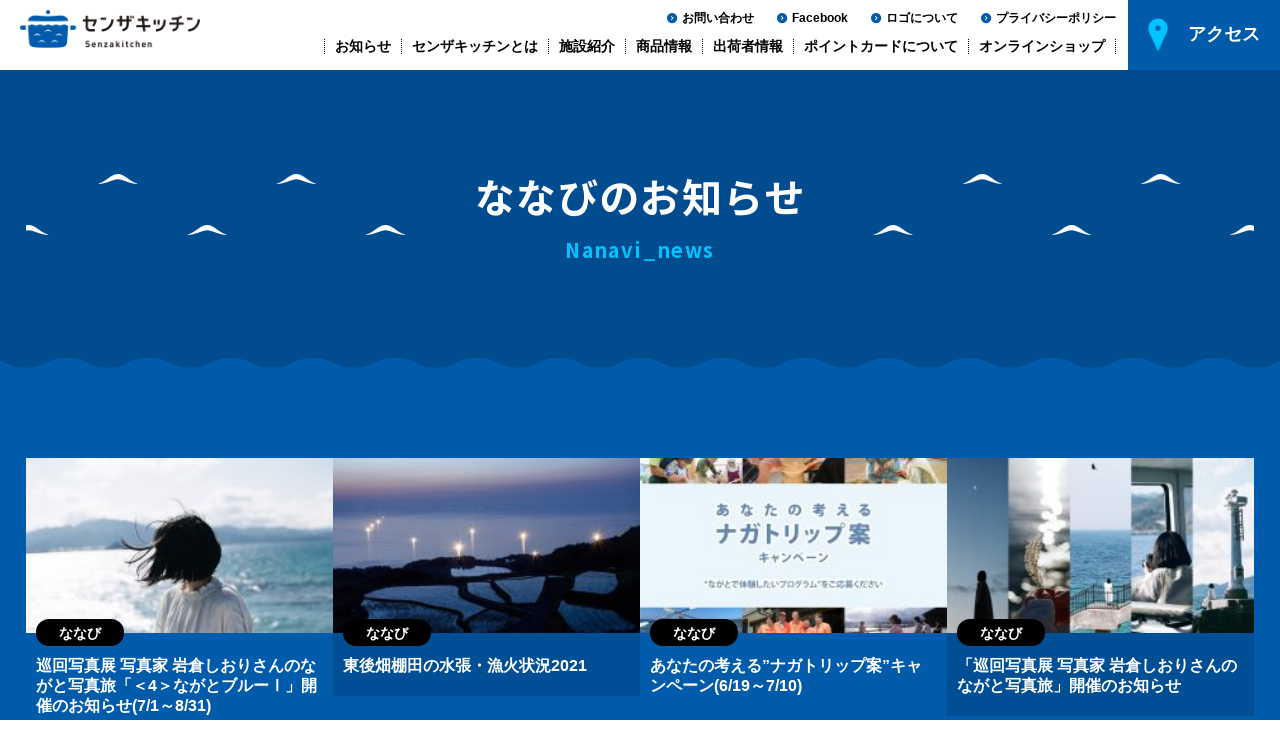

--- FILE ---
content_type: text/html; charset=UTF-8
request_url: https://nanavi.jp/senzakitchen/nanavi_news/page/2/
body_size: 8287
content:
<!DOCTYPE html>
<html dir="ltr" lang="ja">

<head>
	<!-- Google Tag Manager -->
	<script>
		(function(w, d, s, l, i) {
			w[l] = w[l] || [];
			w[l].push({
				'gtm.start': new Date().getTime(),
				event: 'gtm.js'
			});
			var f = d.getElementsByTagName(s)[0],
				j = d.createElement(s),
				dl = l != 'dataLayer' ? '&l=' + l : '';
			j.async = true;
			j.src =
				'https://www.googletagmanager.com/gtm.js?id=' + i + dl;
			f.parentNode.insertBefore(j, f);
		})(window, document, 'script', 'dataLayer', 'GTM-W3Q9KXL');
	</script>
	<!-- End Google Tag Manager -->

	<meta http-equiv="Content-Type" content="text/html; charset=UTF-8" />

			
		<meta name="keywords" content="">
		<meta name="description" content="山口県長門市観光サイト ななびに関するお知らせをセンザキッチンからもお知らせします。">
	
	<link rel="stylesheet" href="https://fonts.googleapis.com/earlyaccess/notosansjp.css">
						<meta name="viewport" id="viewport" content="width=device-width">
	<meta name="format-detection" content="telephone=no">
	<link rel="icon" href="https://nanavi.jp/senzakitchen/wp-content/themes/senza/img/cmn/favicon.ico">
	<link rel="apple-touch-icon" href="https://nanavi.jp/senzakitchen/wp-content/themes/senza/img/cmn/apple-touch-icon.png">

	<!--===================================================================Jqueryの設定-->
	<script type="text/javascript" src="https://code.jquery.com/jquery-1.10.2.min.js"></script>
	<script type="text/javascript" src="https://code.jquery.com/jquery-migrate-1.2.1.min.js"></script>
		<style>img:is([sizes="auto" i], [sizes^="auto," i]) { contain-intrinsic-size: 3000px 1500px }</style>
	
		<!-- All in One SEO 4.8.7.2 - aioseo.com -->
		<title>センザキッチンのお知らせ - 山口県長門市の道の駅センザキッチン - Part 2</title>
	<meta name="robots" content="noindex, nofollow, max-image-preview:large" />
	<link rel="canonical" href="https://nanavi.jp/senzakitchen/nanavi_news/page/2/" />
	<link rel="prev" href="https://nanavi.jp/senzakitchen/nanavi_news/" />
	<link rel="next" href="https://nanavi.jp/senzakitchen/nanavi_news/page/3/" />
	<meta name="generator" content="All in One SEO (AIOSEO) 4.8.7.2" />
		<script type="application/ld+json" class="aioseo-schema">
			{"@context":"https:\/\/schema.org","@graph":[{"@type":"BreadcrumbList","@id":"https:\/\/nanavi.jp\/senzakitchen\/nanavi_news\/page\/2\/#breadcrumblist","itemListElement":[{"@type":"ListItem","@id":"https:\/\/nanavi.jp\/senzakitchen#listItem","position":1,"name":"\u30db\u30fc\u30e0","item":"https:\/\/nanavi.jp\/senzakitchen","nextItem":{"@type":"ListItem","@id":"https:\/\/nanavi.jp\/senzakitchen\/news\/#listItem","name":"\u4ee5\u4e0b\u306e\u305f\u3081\u306e\u30a2\u30fc\u30ab\u30a4\u30d6 "}},{"@type":"ListItem","@id":"https:\/\/nanavi.jp\/senzakitchen\/news\/#listItem","position":2,"name":"\u4ee5\u4e0b\u306e\u305f\u3081\u306e\u30a2\u30fc\u30ab\u30a4\u30d6 ","item":"https:\/\/nanavi.jp\/senzakitchen\/news\/","nextItem":{"@type":"ListItem","@id":"https:\/\/nanavi.jp\/senzakitchen\/nanavi_news\/page\/2#listItem","name":"\u30da\u30fc\u30b8 2"},"previousItem":{"@type":"ListItem","@id":"https:\/\/nanavi.jp\/senzakitchen#listItem","name":"\u30db\u30fc\u30e0"}},{"@type":"ListItem","@id":"https:\/\/nanavi.jp\/senzakitchen\/nanavi_news\/page\/2#listItem","position":3,"name":"\u30da\u30fc\u30b8 2","previousItem":{"@type":"ListItem","@id":"https:\/\/nanavi.jp\/senzakitchen\/news\/#listItem","name":"\u4ee5\u4e0b\u306e\u305f\u3081\u306e\u30a2\u30fc\u30ab\u30a4\u30d6 "}}]},{"@type":"CollectionPage","@id":"https:\/\/nanavi.jp\/senzakitchen\/nanavi_news\/page\/2\/#collectionpage","url":"https:\/\/nanavi.jp\/senzakitchen\/nanavi_news\/page\/2\/","name":"\u30bb\u30f3\u30b6\u30ad\u30c3\u30c1\u30f3\u306e\u304a\u77e5\u3089\u305b - \u5c71\u53e3\u770c\u9577\u9580\u5e02\u306e\u9053\u306e\u99c5\u30bb\u30f3\u30b6\u30ad\u30c3\u30c1\u30f3 - Part 2","inLanguage":"ja","isPartOf":{"@id":"https:\/\/nanavi.jp\/senzakitchen\/#website"},"breadcrumb":{"@id":"https:\/\/nanavi.jp\/senzakitchen\/nanavi_news\/page\/2\/#breadcrumblist"}},{"@type":"Organization","@id":"https:\/\/nanavi.jp\/senzakitchen\/#organization","name":"\u5c71\u53e3\u770c\u9577\u9580\u5e02\u306e\u9053\u306e\u99c5\u30bb\u30f3\u30b6\u30ad\u30c3\u30c1\u30f3","description":"\u5c71\u53e3\u770c\u9577\u9580\u5e02\u306e\u9053\u306e\u99c5\u30bb\u30f3\u30b6\u30ad\u30c3\u30c1\u30f3","url":"https:\/\/nanavi.jp\/senzakitchen\/"},{"@type":"WebSite","@id":"https:\/\/nanavi.jp\/senzakitchen\/#website","url":"https:\/\/nanavi.jp\/senzakitchen\/","name":"\u5c71\u53e3\u770c\u9577\u9580\u5e02\u306e\u9053\u306e\u99c5\u30bb\u30f3\u30b6\u30ad\u30c3\u30c1\u30f3","description":"\u5c71\u53e3\u770c\u9577\u9580\u5e02\u306e\u9053\u306e\u99c5\u30bb\u30f3\u30b6\u30ad\u30c3\u30c1\u30f3","inLanguage":"ja","publisher":{"@id":"https:\/\/nanavi.jp\/senzakitchen\/#organization"}}]}
		</script>
		<!-- All in One SEO -->

<link rel="alternate" type="application/rss+xml" title="山口県長門市の道の駅センザキッチン &raquo; フィード" href="https://nanavi.jp/senzakitchen/feed/" />
<link rel="alternate" type="application/rss+xml" title="山口県長門市の道の駅センザキッチン &raquo; コメントフィード" href="https://nanavi.jp/senzakitchen/comments/feed/" />
<link rel="alternate" type="application/rss+xml" title="山口県長門市の道の駅センザキッチン &raquo; センザキッチンのお知らせ フィード" href="https://nanavi.jp/senzakitchen/news/feed/" />
<link rel='stylesheet' id='reset-css-css' href='https://nanavi.jp/senzakitchen/wp-content/themes/senza/css/reset.css?ver=1763535273' type='text/css' media='all' />
<link rel='stylesheet' id='cmn-css-css' href='https://nanavi.jp/senzakitchen/wp-content/themes/senza/css/cmn.css?ver=1763535273' type='text/css' media='all' />
<link rel='stylesheet' id='style-css-css' href='https://nanavi.jp/senzakitchen/wp-content/themes/senza/css/style.css?ver=1763535273' type='text/css' media='all' />
<link rel='stylesheet' id='sp-css-css' href='https://nanavi.jp/senzakitchen/wp-content/themes/senza/css/sp.css?ver=1763535273' type='text/css' media='all' />
<link rel='stylesheet' id='style-css' href='https://nanavi.jp/senzakitchen/wp-content/themes/senza/style.css?ver=1763535273' type='text/css' media='all' />
<link rel='stylesheet' id='wp-block-library-css' href='https://nanavi.jp/senzakitchen/wp-includes/css/dist/block-library/style.min.css?ver=391e75567ec155f0a014806960253947' type='text/css' media='all' />
<style id='classic-theme-styles-inline-css' type='text/css'>
/*! This file is auto-generated */
.wp-block-button__link{color:#fff;background-color:#32373c;border-radius:9999px;box-shadow:none;text-decoration:none;padding:calc(.667em + 2px) calc(1.333em + 2px);font-size:1.125em}.wp-block-file__button{background:#32373c;color:#fff;text-decoration:none}
</style>
<style id='global-styles-inline-css' type='text/css'>
:root{--wp--preset--aspect-ratio--square: 1;--wp--preset--aspect-ratio--4-3: 4/3;--wp--preset--aspect-ratio--3-4: 3/4;--wp--preset--aspect-ratio--3-2: 3/2;--wp--preset--aspect-ratio--2-3: 2/3;--wp--preset--aspect-ratio--16-9: 16/9;--wp--preset--aspect-ratio--9-16: 9/16;--wp--preset--color--black: #000000;--wp--preset--color--cyan-bluish-gray: #abb8c3;--wp--preset--color--white: #ffffff;--wp--preset--color--pale-pink: #f78da7;--wp--preset--color--vivid-red: #cf2e2e;--wp--preset--color--luminous-vivid-orange: #ff6900;--wp--preset--color--luminous-vivid-amber: #fcb900;--wp--preset--color--light-green-cyan: #7bdcb5;--wp--preset--color--vivid-green-cyan: #00d084;--wp--preset--color--pale-cyan-blue: #8ed1fc;--wp--preset--color--vivid-cyan-blue: #0693e3;--wp--preset--color--vivid-purple: #9b51e0;--wp--preset--gradient--vivid-cyan-blue-to-vivid-purple: linear-gradient(135deg,rgba(6,147,227,1) 0%,rgb(155,81,224) 100%);--wp--preset--gradient--light-green-cyan-to-vivid-green-cyan: linear-gradient(135deg,rgb(122,220,180) 0%,rgb(0,208,130) 100%);--wp--preset--gradient--luminous-vivid-amber-to-luminous-vivid-orange: linear-gradient(135deg,rgba(252,185,0,1) 0%,rgba(255,105,0,1) 100%);--wp--preset--gradient--luminous-vivid-orange-to-vivid-red: linear-gradient(135deg,rgba(255,105,0,1) 0%,rgb(207,46,46) 100%);--wp--preset--gradient--very-light-gray-to-cyan-bluish-gray: linear-gradient(135deg,rgb(238,238,238) 0%,rgb(169,184,195) 100%);--wp--preset--gradient--cool-to-warm-spectrum: linear-gradient(135deg,rgb(74,234,220) 0%,rgb(151,120,209) 20%,rgb(207,42,186) 40%,rgb(238,44,130) 60%,rgb(251,105,98) 80%,rgb(254,248,76) 100%);--wp--preset--gradient--blush-light-purple: linear-gradient(135deg,rgb(255,206,236) 0%,rgb(152,150,240) 100%);--wp--preset--gradient--blush-bordeaux: linear-gradient(135deg,rgb(254,205,165) 0%,rgb(254,45,45) 50%,rgb(107,0,62) 100%);--wp--preset--gradient--luminous-dusk: linear-gradient(135deg,rgb(255,203,112) 0%,rgb(199,81,192) 50%,rgb(65,88,208) 100%);--wp--preset--gradient--pale-ocean: linear-gradient(135deg,rgb(255,245,203) 0%,rgb(182,227,212) 50%,rgb(51,167,181) 100%);--wp--preset--gradient--electric-grass: linear-gradient(135deg,rgb(202,248,128) 0%,rgb(113,206,126) 100%);--wp--preset--gradient--midnight: linear-gradient(135deg,rgb(2,3,129) 0%,rgb(40,116,252) 100%);--wp--preset--font-size--small: 13px;--wp--preset--font-size--medium: 20px;--wp--preset--font-size--large: 36px;--wp--preset--font-size--x-large: 42px;--wp--preset--spacing--20: 0.44rem;--wp--preset--spacing--30: 0.67rem;--wp--preset--spacing--40: 1rem;--wp--preset--spacing--50: 1.5rem;--wp--preset--spacing--60: 2.25rem;--wp--preset--spacing--70: 3.38rem;--wp--preset--spacing--80: 5.06rem;--wp--preset--shadow--natural: 6px 6px 9px rgba(0, 0, 0, 0.2);--wp--preset--shadow--deep: 12px 12px 50px rgba(0, 0, 0, 0.4);--wp--preset--shadow--sharp: 6px 6px 0px rgba(0, 0, 0, 0.2);--wp--preset--shadow--outlined: 6px 6px 0px -3px rgba(255, 255, 255, 1), 6px 6px rgba(0, 0, 0, 1);--wp--preset--shadow--crisp: 6px 6px 0px rgba(0, 0, 0, 1);}:where(.is-layout-flex){gap: 0.5em;}:where(.is-layout-grid){gap: 0.5em;}body .is-layout-flex{display: flex;}.is-layout-flex{flex-wrap: wrap;align-items: center;}.is-layout-flex > :is(*, div){margin: 0;}body .is-layout-grid{display: grid;}.is-layout-grid > :is(*, div){margin: 0;}:where(.wp-block-columns.is-layout-flex){gap: 2em;}:where(.wp-block-columns.is-layout-grid){gap: 2em;}:where(.wp-block-post-template.is-layout-flex){gap: 1.25em;}:where(.wp-block-post-template.is-layout-grid){gap: 1.25em;}.has-black-color{color: var(--wp--preset--color--black) !important;}.has-cyan-bluish-gray-color{color: var(--wp--preset--color--cyan-bluish-gray) !important;}.has-white-color{color: var(--wp--preset--color--white) !important;}.has-pale-pink-color{color: var(--wp--preset--color--pale-pink) !important;}.has-vivid-red-color{color: var(--wp--preset--color--vivid-red) !important;}.has-luminous-vivid-orange-color{color: var(--wp--preset--color--luminous-vivid-orange) !important;}.has-luminous-vivid-amber-color{color: var(--wp--preset--color--luminous-vivid-amber) !important;}.has-light-green-cyan-color{color: var(--wp--preset--color--light-green-cyan) !important;}.has-vivid-green-cyan-color{color: var(--wp--preset--color--vivid-green-cyan) !important;}.has-pale-cyan-blue-color{color: var(--wp--preset--color--pale-cyan-blue) !important;}.has-vivid-cyan-blue-color{color: var(--wp--preset--color--vivid-cyan-blue) !important;}.has-vivid-purple-color{color: var(--wp--preset--color--vivid-purple) !important;}.has-black-background-color{background-color: var(--wp--preset--color--black) !important;}.has-cyan-bluish-gray-background-color{background-color: var(--wp--preset--color--cyan-bluish-gray) !important;}.has-white-background-color{background-color: var(--wp--preset--color--white) !important;}.has-pale-pink-background-color{background-color: var(--wp--preset--color--pale-pink) !important;}.has-vivid-red-background-color{background-color: var(--wp--preset--color--vivid-red) !important;}.has-luminous-vivid-orange-background-color{background-color: var(--wp--preset--color--luminous-vivid-orange) !important;}.has-luminous-vivid-amber-background-color{background-color: var(--wp--preset--color--luminous-vivid-amber) !important;}.has-light-green-cyan-background-color{background-color: var(--wp--preset--color--light-green-cyan) !important;}.has-vivid-green-cyan-background-color{background-color: var(--wp--preset--color--vivid-green-cyan) !important;}.has-pale-cyan-blue-background-color{background-color: var(--wp--preset--color--pale-cyan-blue) !important;}.has-vivid-cyan-blue-background-color{background-color: var(--wp--preset--color--vivid-cyan-blue) !important;}.has-vivid-purple-background-color{background-color: var(--wp--preset--color--vivid-purple) !important;}.has-black-border-color{border-color: var(--wp--preset--color--black) !important;}.has-cyan-bluish-gray-border-color{border-color: var(--wp--preset--color--cyan-bluish-gray) !important;}.has-white-border-color{border-color: var(--wp--preset--color--white) !important;}.has-pale-pink-border-color{border-color: var(--wp--preset--color--pale-pink) !important;}.has-vivid-red-border-color{border-color: var(--wp--preset--color--vivid-red) !important;}.has-luminous-vivid-orange-border-color{border-color: var(--wp--preset--color--luminous-vivid-orange) !important;}.has-luminous-vivid-amber-border-color{border-color: var(--wp--preset--color--luminous-vivid-amber) !important;}.has-light-green-cyan-border-color{border-color: var(--wp--preset--color--light-green-cyan) !important;}.has-vivid-green-cyan-border-color{border-color: var(--wp--preset--color--vivid-green-cyan) !important;}.has-pale-cyan-blue-border-color{border-color: var(--wp--preset--color--pale-cyan-blue) !important;}.has-vivid-cyan-blue-border-color{border-color: var(--wp--preset--color--vivid-cyan-blue) !important;}.has-vivid-purple-border-color{border-color: var(--wp--preset--color--vivid-purple) !important;}.has-vivid-cyan-blue-to-vivid-purple-gradient-background{background: var(--wp--preset--gradient--vivid-cyan-blue-to-vivid-purple) !important;}.has-light-green-cyan-to-vivid-green-cyan-gradient-background{background: var(--wp--preset--gradient--light-green-cyan-to-vivid-green-cyan) !important;}.has-luminous-vivid-amber-to-luminous-vivid-orange-gradient-background{background: var(--wp--preset--gradient--luminous-vivid-amber-to-luminous-vivid-orange) !important;}.has-luminous-vivid-orange-to-vivid-red-gradient-background{background: var(--wp--preset--gradient--luminous-vivid-orange-to-vivid-red) !important;}.has-very-light-gray-to-cyan-bluish-gray-gradient-background{background: var(--wp--preset--gradient--very-light-gray-to-cyan-bluish-gray) !important;}.has-cool-to-warm-spectrum-gradient-background{background: var(--wp--preset--gradient--cool-to-warm-spectrum) !important;}.has-blush-light-purple-gradient-background{background: var(--wp--preset--gradient--blush-light-purple) !important;}.has-blush-bordeaux-gradient-background{background: var(--wp--preset--gradient--blush-bordeaux) !important;}.has-luminous-dusk-gradient-background{background: var(--wp--preset--gradient--luminous-dusk) !important;}.has-pale-ocean-gradient-background{background: var(--wp--preset--gradient--pale-ocean) !important;}.has-electric-grass-gradient-background{background: var(--wp--preset--gradient--electric-grass) !important;}.has-midnight-gradient-background{background: var(--wp--preset--gradient--midnight) !important;}.has-small-font-size{font-size: var(--wp--preset--font-size--small) !important;}.has-medium-font-size{font-size: var(--wp--preset--font-size--medium) !important;}.has-large-font-size{font-size: var(--wp--preset--font-size--large) !important;}.has-x-large-font-size{font-size: var(--wp--preset--font-size--x-large) !important;}
:where(.wp-block-post-template.is-layout-flex){gap: 1.25em;}:where(.wp-block-post-template.is-layout-grid){gap: 1.25em;}
:where(.wp-block-columns.is-layout-flex){gap: 2em;}:where(.wp-block-columns.is-layout-grid){gap: 2em;}
:root :where(.wp-block-pullquote){font-size: 1.5em;line-height: 1.6;}
</style>
<link rel='stylesheet' id='ppress-frontend-css' href='https://nanavi.jp/senzakitchen/wp-content/plugins/wp-user-avatar/assets/css/frontend.min.css?ver=4.16.6' type='text/css' media='all' />
<link rel='stylesheet' id='ppress-flatpickr-css' href='https://nanavi.jp/senzakitchen/wp-content/plugins/wp-user-avatar/assets/flatpickr/flatpickr.min.css?ver=4.16.6' type='text/css' media='all' />
<link rel='stylesheet' id='ppress-select2-css' href='https://nanavi.jp/senzakitchen/wp-content/plugins/wp-user-avatar/assets/select2/select2.min.css?ver=391e75567ec155f0a014806960253947' type='text/css' media='all' />
<link rel='stylesheet' id='wp-pagenavi-css' href='https://nanavi.jp/senzakitchen/wp-content/plugins/wp-pagenavi/pagenavi-css.css?ver=2.70' type='text/css' media='all' />
<script type="text/javascript" src="https://nanavi.jp/senzakitchen/wp-includes/js/jquery/jquery.min.js?ver=3.7.1" id="jquery-core-js"></script>
<script type="text/javascript" src="https://nanavi.jp/senzakitchen/wp-includes/js/jquery/jquery-migrate.min.js?ver=3.4.1" id="jquery-migrate-js"></script>
<script type="text/javascript" src="https://nanavi.jp/senzakitchen/wp-content/plugins/wp-user-avatar/assets/flatpickr/flatpickr.min.js?ver=4.16.6" id="ppress-flatpickr-js"></script>
<script type="text/javascript" src="https://nanavi.jp/senzakitchen/wp-content/plugins/wp-user-avatar/assets/select2/select2.min.js?ver=4.16.6" id="ppress-select2-js"></script>
<link rel="https://api.w.org/" href="https://nanavi.jp/senzakitchen/wp-json/" />

	<!--============= cmn ===================================================================-->
		<!-- Swiper CSS -->
	<link rel="stylesheet" href="https://cdn.jsdelivr.net/npm/swiper@9/swiper-bundle.min.css">
	<!-- Swiper JS -->
	<script src="https://cdn.jsdelivr.net/npm/swiper@9/swiper-bundle.min.js"></script>
		<!--============= menu ===================================================================-->
							<!--============= matchHeight ===================================================================-->
				<script>
			$(window).on("load", function() {
				$(".post1 .item").matchHeight();
			});
		</script>
		<!--============= acf googlemap  ===================================================================-->
	<script src="https://maps.googleapis.com/maps/api/js?key=AIzaSyAmggUlJ-fAgZWRDfuN_F1gUX3_kWifWY8"></script>
		<!--========================================================================================-->

</head>

<body id="top">
	<!-- Google Tag Manager (noscript) -->
	<noscript><iframe src="https://www.googletagmanager.com/ns.html?id=GTM-W3Q9KXL"
			height="0" width="0" style="display:none;visibility:hidden"></iframe></noscript>
	<!-- End Google Tag Manager (noscript) -->

	<!-- border_display -->
	<div id="border_display" class="l_container">



		<!-- l_header -->
		<header class="l_header">

			<!-- l_header_in -->
			<div class="l_header_in">

				<h1 class="logo"><a href="https://nanavi.jp/senzakitchen/"><img src="https://nanavi.jp/senzakitchen/wp-content/themes/senza/img/cmn/logo.png" width="211" alt="センザキッチン"></a></h1>

				<div class="menuBtn open_modal" data-openmodal="ModalWindow1">メニュー</div>
				<div id="ModalWindow1" class="modalwindow no_overlay_close">
					<button data-closemodal="ModalWindow1" class="close_modal">メニュー</button>
					<div class="sp_navi_area">
						<ul class="sp_navi">
							<li><a href="https://nanavi.jp/senzakitchen/">トップページ</a></li>
							<li><a href="https://nanavi.jp/senzakitchen/news/">お知らせ</a></li>
							<li><a href="https://nanavi.jp/senzakitchen/about/">センザキッチンとは</a></li>
							<li>
								<span class="acc_btn"><span>施設紹介</span></span>
								<div class="acc_navi">
									<div class="index"><a href="https://nanavi.jp/senzakitchen/facility/">施設紹介</a></div>
									<ul>
										<li><a href="https://nanavi.jp/senzakitchen/facility/chokubaijyo/">農水産物等直売所</a></li>
										<li><a href="https://nanavi.jp/senzakitchen/facility/grillhouse/">グリルハウス</a></li>
										<!--<li><a href="https://nanavi.jp/senzakitchen/facility/cookingsink/">クッキングシンク</a></li>-->
										<li><a href="https://nanavi.jp/senzakitchen/facility/daiko/">四代目 大小</a></li>
										<li><a href="https://nanavi.jp/senzakitchen/facility/hidamari/">ひものや食堂 ひだまり</a></li>
										<li><a href="https://nanavi.jp/senzakitchen/facility/takada-coffee/">TAKADA COFFEE</a></li>
										<li><a href="https://nanavi.jp/senzakitchen/facility/senzakihonmaru/">仙崎本丸</a></li>
										<li><a href="https://nanavi.jp/senzakitchen/facility/lalabakery/">LaLaベーカリー</a></li>
										<li><a href="https://nanavi.jp/senzakitchen/facility/kaisenajito/">仙崎丼</a></li>
										<li><a href="https://nanavi.jp/senzakitchen/facility/turcarri/">クラボ</a></li>
										<li><a href="https://nanavi.jp/senzakitchen/facility/chikuzensenzaki/">焼とりや ちくぜん センザキッチン店</a></li>
										<li><a href="https://nanavi.jp/senzakitchen/facility/cyoshichiya/">長七屋</a></li>
										<li><a href="https://nanavi.jp/senzakitchen/facility/haruya/">仙崎らーめん　はれるや</a></li>
										<li><a href="https://nanavi.jp/senzakitchen/facility/sengokusushi/">千石</a></li>
										<li><a href="https://nanavi.jp/senzakitchen/facility/yukute/">YUKUTE</a></li>
										<li><a href="https://nanavi.jp/senzakitchen/facility/nagatotoymuseum">長門おもちゃ美術館</a></li>
									</ul>
								</div>
							</li>
							<li><a href="https://nanavi.jp/senzakitchen/products/">商品情報</a></li>
							<li><a href="https://nanavi.jp/senzakitchen/producer/">出荷者情報</a></li>
							<li><a href="https://nanavi.jp/senzakitchen/pointcards/">ポイントカードについて</a></li>
							<li><a href="https://senzakitchen-ec.net/" target="_blank">オンラインショップ</a></li>
						</ul>
						<div class="bg_area">
							<ul class="sp_navi2">
								<li><a href="https://nanavi.jp/senzakitchen/s-contact/">お問い合わせ</a></li>
								<li><a href="https://www.facebook.com/senzakitchen/" target="_blank">Facebook</a></li>
							</ul>
							<ul class="sp_navi3">
								<li><a href="https://nanavi.jp/senzakitchen/logo/">ロゴに<span class="u_dib">ついて</span></a></li>
								<li><a href="https://nanavi.jp/senzakitchen/s_privacy-policy/">プライバシー<span class="u_dib">ポリシー</span></a></li>
							</ul>
						</div>
					</div>
				</div>

				<!-- hnavi -->
				<nav class="hnavi">
					<div class="access"><a href="https://nanavi.jp/senzakitchen/s_access/">アクセス</a></div>
					<div class="list">
						<ul class="list1">
							<li><a href="https://nanavi.jp/senzakitchen/s-contact/">お問い合わせ</a></li>
							<li><a href="https://www.facebook.com/senzakitchen/" target="_blank">Facebook</a></li>
							<li><a href="https://nanavi.jp/senzakitchen/logo/">ロゴについて</a></li>
							<li><a href="https://nanavi.jp/senzakitchen/s_privacy-policy/">プライバシーポリシー</a></li>
						</ul>
						<ul class="list2">
							<li class="n01"><a href="https://nanavi.jp/senzakitchen/news/"><span class="naviborder">お知らせ</span></a></li>
							<li class="n02"><a href="https://nanavi.jp/senzakitchen/about/"><span class="naviborder">センザキッチンとは</span></a></li>
							<li class="n03">
								<a href="https://nanavi.jp/senzakitchen/facility/"><span class="naviborder">施設紹介</span></a>
								<div class="in_navi">
									<ul class="in_list">
										<li><a href="https://nanavi.jp/senzakitchen/facility/chokubaijyo/">農水産物等直売所</a></li>
										<li><a href="https://nanavi.jp/senzakitchen/facility/grillhouse/">グリルハウス</a></li>
										<!--<li><a href="https://nanavi.jp/senzakitchen/facility/cookingsink/">クッキングシンク</a></li>-->
										<li><a href="https://nanavi.jp/senzakitchen/facility/daiko/">四代目 大小</a></li>
										<li><a href="https://nanavi.jp/senzakitchen/facility/hidamari/">ひものや食堂 ひだまり</a></li>
										<li><a href="https://nanavi.jp/senzakitchen/facility/takada-coffee/">TAKADA COFFEE</a></li>
										<li><a href="https://nanavi.jp/senzakitchen/facility/senzakihonmaru/">仙崎本丸</a></li>
										<li><a href="https://nanavi.jp/senzakitchen/facility/lalabakery/">LaLaベーカリー</a></li>
										<li><a href="https://nanavi.jp/senzakitchen/facility/kaisenajito/">仙崎丼</a></li>
										<li><a href="https://nanavi.jp/senzakitchen/facility/turcarri/">クラボ</a></li>
										<li><a href="https://nanavi.jp/senzakitchen/facility/chikuzensenzaki/">焼とりや ちくぜん センザキッチン店</a></li>
										<li><a href="https://nanavi.jp/senzakitchen/facility/cyoshichiya/">長七屋</a></li>
										<li><a href="https://nanavi.jp/senzakitchen/facility/haruya/">仙崎らーめん　はれるや</a></li>
										<li><a href="https://nanavi.jp/senzakitchen/facility/sengokusushi/">千石</a></li>
										<li><a href="https://nanavi.jp/senzakitchen/facility/yukute/">YUKUTE</a></li>
										<li><a href="https://nanavi.jp/senzakitchen/facility/nagatotoymuseum">長門おもちゃ美術館</a></li>
									</ul>
								</div>
							</li>
							<li class="n04"><a href="https://nanavi.jp/senzakitchen/products/"><span class="naviborder">商品情報</span></a></li>
							<li class="n05"><a href="https://nanavi.jp/senzakitchen/producer/"><span class="naviborder">出荷者情報</span></a></li>
							<li class="n06"><a href="https://nanavi.jp/senzakitchen/pointcards/"><span class="naviborder">ポイントカードについて</span></a></li>
							<li class="n07"><a href="https://senzakitchen-ec.net/" target="_blank"><span class="naviborder">オンラインショップ</span></a></li>
						</ul>
					</div>
				</nav>
				<!-- /hnavi -->

			</div>
			<!-- /l_header_in -->

		</header>
		<!-- /l_header -->



		
							<!-- pageTitle -->
				<div class="pageTitle">
					<div class="c_hx1 l_inner">
						<h2 class="c_hx1_lang1">ななびのお知らせ</h2>
						<p class="c_hx1_lang2">nanavi_news</p>
					</div>
				</div>
			
		

		<!-- l_main -->
		<div class="l_main">

			<!-- l_main_content -->
			<div class="l_main_content">
<!-- l_main_content -->
<div class="l_main_content">

<div class="news1 l_inner c_margin">
<div class="post1">
<div class="item">
	<div class="head">
		<a href="https://nanavi.jp/senzakitchen/nanavi_news/16804/"><div class="image"><img width="242" height="138" src="https://nanavi.jp/senzakitchen/wp-content/uploads/2021/04/bf802ae8622ca2a95b7f4add12b49de8-242x138.jpg" class="attachment-single_spot size-single_spot wp-post-image" alt="" decoding="async" srcset="https://nanavi.jp/senzakitchen/wp-content/uploads/2021/04/bf802ae8622ca2a95b7f4add12b49de8-242x138.jpg 242w, https://nanavi.jp/senzakitchen/wp-content/uploads/2021/04/bf802ae8622ca2a95b7f4add12b49de8-328x187.jpg 328w, https://nanavi.jp/senzakitchen/wp-content/uploads/2021/04/bf802ae8622ca2a95b7f4add12b49de8-212x120.jpg 212w" sizes="(max-width: 242px) 100vw, 242px" /></div></a>
	</div>
	<div class="body">
		<ul class="category"><li>ななび</li></ul>
		<p class="title"><a href="https://nanavi.jp/senzakitchen/nanavi_news/16804/">巡回写真展 写真家 岩倉しおりさんのながと写真旅「＜4＞ながとブルーⅠ」開催のお知らせ(7/1～8/31)</a></p>
	</div>
</div>
<div class="item">
	<div class="head">
		<a href="https://nanavi.jp/senzakitchen/nanavi_news/16080/"><div class="image"><img width="242" height="138" src="https://nanavi.jp/senzakitchen/wp-content/uploads/2021/06/higashiushirobatatanada0607_24-242x138.jpg" class="attachment-single_spot size-single_spot wp-post-image" alt="" decoding="async" srcset="https://nanavi.jp/senzakitchen/wp-content/uploads/2021/06/higashiushirobatatanada0607_24-242x138.jpg 242w, https://nanavi.jp/senzakitchen/wp-content/uploads/2021/06/higashiushirobatatanada0607_24-328x187.jpg 328w, https://nanavi.jp/senzakitchen/wp-content/uploads/2021/06/higashiushirobatatanada0607_24-212x120.jpg 212w" sizes="(max-width: 242px) 100vw, 242px" /></div></a>
	</div>
	<div class="body">
		<ul class="category"><li>ななび</li></ul>
		<p class="title"><a href="https://nanavi.jp/senzakitchen/nanavi_news/16080/">東後畑棚田の水張・漁火状況2021</a></p>
	</div>
</div>
<div class="item">
	<div class="head">
		<a href="https://nanavi.jp/senzakitchen/nanavi_news/16708/"><div class="image"><img width="242" height="138" src="https://nanavi.jp/senzakitchen/wp-content/uploads/2021/06/nagatripcampaign_i-242x138.jpg" class="attachment-single_spot size-single_spot wp-post-image" alt="" decoding="async" srcset="https://nanavi.jp/senzakitchen/wp-content/uploads/2021/06/nagatripcampaign_i-242x138.jpg 242w, https://nanavi.jp/senzakitchen/wp-content/uploads/2021/06/nagatripcampaign_i-328x187.jpg 328w, https://nanavi.jp/senzakitchen/wp-content/uploads/2021/06/nagatripcampaign_i-212x120.jpg 212w" sizes="(max-width: 242px) 100vw, 242px" /></div></a>
	</div>
	<div class="body">
		<ul class="category"><li>ななび</li></ul>
		<p class="title"><a href="https://nanavi.jp/senzakitchen/nanavi_news/16708/">あなたの考える&#8221;ナガトリップ案&#8221;キャンペーン(6/19～7/10)</a></p>
	</div>
</div>
<div class="item">
	<div class="head">
		<a href="https://nanavi.jp/senzakitchen/nanavi_news/16111/"><div class="image"><img width="242" height="138" src="https://nanavi.jp/senzakitchen/wp-content/uploads/2021/06/iwakurashiori_main-242x138.jpg" class="attachment-single_spot size-single_spot wp-post-image" alt="" decoding="async" loading="lazy" srcset="https://nanavi.jp/senzakitchen/wp-content/uploads/2021/06/iwakurashiori_main-242x138.jpg 242w, https://nanavi.jp/senzakitchen/wp-content/uploads/2021/06/iwakurashiori_main-328x187.jpg 328w, https://nanavi.jp/senzakitchen/wp-content/uploads/2021/06/iwakurashiori_main-212x120.jpg 212w" sizes="auto, (max-width: 242px) 100vw, 242px" /></div></a>
	</div>
	<div class="body">
		<ul class="category"><li>ななび</li></ul>
		<p class="title"><a href="https://nanavi.jp/senzakitchen/nanavi_news/16111/">「巡回写真展 写真家 岩倉しおりさんのながと写真旅」開催のお知らせ</a></p>
	</div>
</div>
<div class="item">
	<div class="head">
		<a href="https://nanavi.jp/senzakitchen/nanavi_news/16417/"><div class="image"><img width="242" height="138" src="https://nanavi.jp/senzakitchen/wp-content/uploads/2021/05/210517_topslider_nagatrip-242x138.jpg" class="attachment-single_spot size-single_spot wp-post-image" alt="" decoding="async" loading="lazy" srcset="https://nanavi.jp/senzakitchen/wp-content/uploads/2021/05/210517_topslider_nagatrip-242x138.jpg 242w, https://nanavi.jp/senzakitchen/wp-content/uploads/2021/05/210517_topslider_nagatrip-328x187.jpg 328w, https://nanavi.jp/senzakitchen/wp-content/uploads/2021/05/210517_topslider_nagatrip-212x120.jpg 212w" sizes="auto, (max-width: 242px) 100vw, 242px" /></div></a>
	</div>
	<div class="body">
		<ul class="category"><li>ななび</li></ul>
		<p class="title"><a href="https://nanavi.jp/senzakitchen/nanavi_news/16417/">山口・長門を満喫する体験プログラム「ナガトリップ」をご紹介！</a></p>
	</div>
</div>
<div class="item">
	<div class="head">
		<a href="https://nanavi.jp/senzakitchen/nanavi_news/16399/"><div class="image"><img width="242" height="138" src="https://nanavi.jp/senzakitchen/wp-content/uploads/2021/05/rinjikyukan202105-1-242x138.jpg" class="attachment-single_spot size-single_spot wp-post-image" alt="" decoding="async" loading="lazy" srcset="https://nanavi.jp/senzakitchen/wp-content/uploads/2021/05/rinjikyukan202105-1-242x138.jpg 242w, https://nanavi.jp/senzakitchen/wp-content/uploads/2021/05/rinjikyukan202105-1-328x187.jpg 328w, https://nanavi.jp/senzakitchen/wp-content/uploads/2021/05/rinjikyukan202105-1-212x120.jpg 212w" sizes="auto, (max-width: 242px) 100vw, 242px" /></div></a>
	</div>
	<div class="body">
		<ul class="category"><li>ななび</li></ul>
		<p class="title"><a href="https://nanavi.jp/senzakitchen/nanavi_news/16399/">【くじら資料館・村田清風記念館】臨時休館のお知らせ</a></p>
	</div>
</div>
<div class="item">
	<div class="head">
		<a href="https://nanavi.jp/senzakitchen/nanavi_news/16385/"><div class="image"><img width="242" height="138" src="https://nanavi.jp/senzakitchen/wp-content/uploads/2021/05/5_nagato_i-242x138.jpg" class="attachment-single_spot size-single_spot wp-post-image" alt="" decoding="async" loading="lazy" srcset="https://nanavi.jp/senzakitchen/wp-content/uploads/2021/05/5_nagato_i-242x138.jpg 242w, https://nanavi.jp/senzakitchen/wp-content/uploads/2021/05/5_nagato_i-328x187.jpg 328w, https://nanavi.jp/senzakitchen/wp-content/uploads/2021/05/5_nagato_i-212x120.jpg 212w" sizes="auto, (max-width: 242px) 100vw, 242px" /></div></a>
	</div>
	<div class="body">
		<ul class="category"><li>ななび</li></ul>
		<p class="title"><a href="https://nanavi.jp/senzakitchen/nanavi_news/16385/">5月のながと周遊情報</a></p>
	</div>
</div>
<div class="item">
	<div class="head">
		<a href="https://nanavi.jp/senzakitchen/nanavi_news/16316/"><div class="image"><img width="242" height="138" src="https://nanavi.jp/senzakitchen/wp-content/uploads/2021/05/seikarire2021_i-242x138.jpg" class="attachment-single_spot size-single_spot wp-post-image" alt="" decoding="async" loading="lazy" srcset="https://nanavi.jp/senzakitchen/wp-content/uploads/2021/05/seikarire2021_i-242x138.jpg 242w, https://nanavi.jp/senzakitchen/wp-content/uploads/2021/05/seikarire2021_i-328x187.jpg 328w, https://nanavi.jp/senzakitchen/wp-content/uploads/2021/05/seikarire2021_i-212x120.jpg 212w" sizes="auto, (max-width: 242px) 100vw, 242px" /></div></a>
	</div>
	<div class="body">
		<ul class="category"><li>ななび</li></ul>
		<p class="title"><a href="https://nanavi.jp/senzakitchen/nanavi_news/16316/">東京2020オリンピック聖火リレーに伴う交通規制のお知らせ(5/14)</a></p>
	</div>
</div>
<div class="item">
	<div class="head">
		<a href="https://nanavi.jp/senzakitchen/nanavi_news/16082/"><div class="image"><img width="242" height="138" src="https://nanavi.jp/senzakitchen/wp-content/uploads/2021/04/210414_yuzukichigou-242x138.jpg" class="attachment-single_spot size-single_spot wp-post-image" alt="" decoding="async" loading="lazy" srcset="https://nanavi.jp/senzakitchen/wp-content/uploads/2021/04/210414_yuzukichigou-242x138.jpg 242w, https://nanavi.jp/senzakitchen/wp-content/uploads/2021/04/210414_yuzukichigou-328x187.jpg 328w, https://nanavi.jp/senzakitchen/wp-content/uploads/2021/04/210414_yuzukichigou-212x120.jpg 212w" sizes="auto, (max-width: 242px) 100vw, 242px" /></div></a>
	</div>
	<div class="body">
		<ul class="category"><li>ななび</li></ul>
		<p class="title"><a href="https://nanavi.jp/senzakitchen/nanavi_news/16082/">長門湯本温泉×JR西日本×星野リゾート　界 長門による企画列車「ゆずきち号」が登場(6/15運行開始)</a></p>
	</div>
</div>
<div class="item">
	<div class="head">
		<a href="https://nanavi.jp/senzakitchen/nanavi_news/16008/"><div class="image"><img width="242" height="138" src="https://nanavi.jp/senzakitchen/wp-content/uploads/2021/04/sandaidoyoshizin_12-242x138.jpg" class="attachment-single_spot size-single_spot wp-post-image" alt="" decoding="async" loading="lazy" srcset="https://nanavi.jp/senzakitchen/wp-content/uploads/2021/04/sandaidoyoshizin_12-242x138.jpg 242w, https://nanavi.jp/senzakitchen/wp-content/uploads/2021/04/sandaidoyoshizin_12-328x187.jpg 328w, https://nanavi.jp/senzakitchen/wp-content/uploads/2021/04/sandaidoyoshizin_12-212x120.jpg 212w" sizes="auto, (max-width: 242px) 100vw, 242px" /></div></a>
	</div>
	<div class="body">
		<ul class="category"><li>ななび</li></ul>
		<p class="title"><a href="https://nanavi.jp/senzakitchen/nanavi_news/16008/">企画展「三大童謡詩人とみすゞ展」開催中(～6/30)</a></p>
	</div>
</div>
<div class="item">
	<div class="head">
		<a href="https://nanavi.jp/senzakitchen/nanavi_news/15992/"><div class="image"><img width="242" height="138" src="https://nanavi.jp/senzakitchen/wp-content/uploads/2021/04/210405_motonosumi-242x138.jpg" class="attachment-single_spot size-single_spot wp-post-image" alt="" decoding="async" loading="lazy" srcset="https://nanavi.jp/senzakitchen/wp-content/uploads/2021/04/210405_motonosumi-242x138.jpg 242w, https://nanavi.jp/senzakitchen/wp-content/uploads/2021/04/210405_motonosumi-328x187.jpg 328w, https://nanavi.jp/senzakitchen/wp-content/uploads/2021/04/210405_motonosumi-212x120.jpg 212w" sizes="auto, (max-width: 242px) 100vw, 242px" /></div></a>
	</div>
	<div class="body">
		<ul class="category"><li>ななび</li></ul>
		<p class="title"><a href="https://nanavi.jp/senzakitchen/nanavi_news/15992/">元乃隅神社参拝再開のお知らせ(4/7〜)</a></p>
	</div>
</div>
<div class="item">
	<div class="head">
		<a href="https://nanavi.jp/senzakitchen/nanavi_news/15958/"><div class="image"><img width="242" height="138" src="https://nanavi.jp/senzakitchen/wp-content/uploads/2021/04/210402_yakitoribook01a-242x138.jpg" class="attachment-single_spot size-single_spot wp-post-image" alt="" decoding="async" loading="lazy" srcset="https://nanavi.jp/senzakitchen/wp-content/uploads/2021/04/210402_yakitoribook01a-242x138.jpg 242w, https://nanavi.jp/senzakitchen/wp-content/uploads/2021/04/210402_yakitoribook01a-328x187.jpg 328w, https://nanavi.jp/senzakitchen/wp-content/uploads/2021/04/210402_yakitoribook01a-212x120.jpg 212w" sizes="auto, (max-width: 242px) 100vw, 242px" /></div></a>
	</div>
	<div class="body">
		<ul class="category"><li>ななび</li></ul>
		<p class="title"><a href="https://nanavi.jp/senzakitchen/nanavi_news/15958/">「ながとやきとりガイドブック」が配布中です</a></p>
	</div>
</div>
</div>
<!-- PageNavi -->
<div class='wp-pagenavi' role='navigation'>
<span class='pages'>2 / 12</span><a class="previouspostslink" rel="prev" aria-label="前のページ" href="https://nanavi.jp/senzakitchen/nanavi_news/">«</a><a class="page smaller" title="ページ 1" href="https://nanavi.jp/senzakitchen/nanavi_news/">1</a><span aria-current='page' class='current'>2</span><a class="page larger" title="ページ 3" href="https://nanavi.jp/senzakitchen/nanavi_news/page/3/">3</a><a class="page larger" title="ページ 4" href="https://nanavi.jp/senzakitchen/nanavi_news/page/4/">4</a><a class="page larger" title="ページ 5" href="https://nanavi.jp/senzakitchen/nanavi_news/page/5/">5</a><span class='extend'>...</span><a class="larger page" title="ページ 10" href="https://nanavi.jp/senzakitchen/nanavi_news/page/10/">10</a><span class='extend'>...</span><a class="nextpostslink" rel="next" aria-label="次のページ" href="https://nanavi.jp/senzakitchen/nanavi_news/page/3/">»</a><a class="last" aria-label="Last Page" href="https://nanavi.jp/senzakitchen/nanavi_news/page/12/">最後 »</a>
</div><!-- PageNavi -->

</div>


</div>

</div>
<!-- /l_main_content -->

</div>
<!-- /l_main -->



<!-- l_footer -->
<footer class="l_footer">


<!-- l_footer_in -->
<div class="l_footer_in">

<div class="logo"><a href="https://nanavi.jp/senzakitchen/"><img src="https://nanavi.jp/senzakitchen/wp-content/themes/senza/img/cmn/logo2.png" width="85" alt="センザキッチン"></a></div>
<div class="info">
	<p>センザキッチン<br>
	〒759-4106 <br class="ex">山口県長門市仙崎4297-1<br>
	TEL：<span class="j_tel">0837-27-0300</span></p>
</div>

</div>
<!-- /l_footer_in -->

<div class="copyright">Copyright &copy; nanavi.jp. All Rights Reserved.</div>

</footer>
<!-- /l_footer -->



</div>
<!-- /border_display -->

<script type="speculationrules">
{"prefetch":[{"source":"document","where":{"and":[{"href_matches":"\/senzakitchen\/*"},{"not":{"href_matches":["\/senzakitchen\/wp-*.php","\/senzakitchen\/wp-admin\/*","\/senzakitchen\/wp-content\/uploads\/sites\/2\/*","\/senzakitchen\/wp-content\/*","\/senzakitchen\/wp-content\/plugins\/*","\/senzakitchen\/wp-content\/themes\/senza\/*","\/senzakitchen\/*\\?(.+)"]}},{"not":{"selector_matches":"a[rel~=\"nofollow\"]"}},{"not":{"selector_matches":".no-prefetch, .no-prefetch a"}}]},"eagerness":"conservative"}]}
</script>
<script type="text/javascript" id="ppress-frontend-script-js-extra">
/* <![CDATA[ */
var pp_ajax_form = {"ajaxurl":"https:\/\/nanavi.jp\/senzakitchen\/wp-admin\/admin-ajax.php","confirm_delete":"Are you sure?","deleting_text":"Deleting...","deleting_error":"An error occurred. Please try again.","nonce":"43fb36da02","disable_ajax_form":"false","is_checkout":"0","is_checkout_tax_enabled":"0","is_checkout_autoscroll_enabled":"true"};
/* ]]> */
</script>
<script type="text/javascript" src="https://nanavi.jp/senzakitchen/wp-content/plugins/wp-user-avatar/assets/js/frontend.min.js?ver=4.16.6" id="ppress-frontend-script-js"></script>
<script type="text/javascript" src="https://nanavi.jp/senzakitchen/wp-content/themes/senza/js/cmn.js?ver=1763535273" id="cmn-js"></script>
<script type="text/javascript" src="https://nanavi.jp/senzakitchen/wp-content/themes/senza/js/modalGallery.js?ver=1763535273" id="modal-js"></script>
<script type="text/javascript" src="https://nanavi.jp/senzakitchen/wp-content/themes/senza/js/menu.js?ver=1763535273" id="menu-js"></script>
<script type="text/javascript" src="https://nanavi.jp/senzakitchen/wp-content/themes/senza/js/jquery.matchHeight.js?ver=1763535273" id="matchHeight-js"></script>
<script type="text/javascript" src="https://nanavi.jp/senzakitchen/wp-content/themes/senza/js/acf_googlemap.js?ver=1763535273" id="acf_googlemap-js"></script>
</body>
</html>

--- FILE ---
content_type: text/css
request_url: https://nanavi.jp/senzakitchen/wp-content/themes/senza/css/reset.css?ver=1763535273
body_size: 975
content:
@charset "UTF-8";
/* CSS Document */
html, body, div, span, applet, object, iframe,
h1, h2, h3, h4, h5, h6, p, blockquote, pre,
a, abbr, acronym, address, big, cite, code,
del, dfn, em, font, ins, kbd, q, s, samp,
small, strike, sub, sup, tt, var,
dl, dt, dd, ol, ul, li,
fieldset, form, label, legend,
article, aside, dialog, figure, figcaption, footer, header,
hgroup, menu, nav, section,
time, mark, audio, video{
	border: 0;
	font-size: inherit;
	font-family: inherit;
	font-style: inherit;
	font-weight: inherit;
	margin: 0;
	outline: 0;
	padding: 0;
	vertical-align: baseline;
	max-height: 999999px;
	background: url(../img/cmn/bg_reset.png) no-repeat left top;
}

html{
	font-size: 10px;
}

body{
	font-size: 14px;
	font-size: 1.4rem;
	line-height: 1.8;
	color: #fff;
	font-family: "游ゴシック", "Yu Gothic", YuGothic, "メイリオ", Meiryo, sans-serif;
	background: #005bab;
	word-wrap: break-word;
	-webkit-text-size-adjust: 100%;
	-webkit-font-smoothing: antialiased;
	-moz-osx-font-smoothing: grayscale;
}
@media screen and (max-width: 850px) {
	body{
		font-size: 12px;
		font-size: 1.2rem;
	}
}

a{
	color: #fff;
}

img{
	max-width: 100%;
	height: auto;
	vertical-align: bottom;
}

article, aside, dialog, figure, footer, header,
hgroup, nav, section{
	display: block;
}

ol, ul, li{
	list-style: none;
}

table{
	border-collapse: collapse;
	border-spacing: 0;
}

table, caption, tbody, tfoot, thead, tr, th, td{
	font-size: inherit;
	font-family: inherit;
	font-style: inherit;
	font-weight: inherit;
	margin: 0;
	outline: 0;
	vertical-align: baseline;
	max-height: 999999px;
	background: url(../img/cmn/bg_reset.png) no-repeat left top;
}

caption, th, td{
	text-align: inherit;
}

blockquote:before, blockquote:after,
q:before, q:after{
	content: "";
	content: none;
}

blockquote, q{
	quotes: none;
}

del{
	text-decoration: line-through;
}

abbr[title], dfn[title]{
	border-bottom: 1px dotted #000;
	cursor: help;
}

ins{
	text-decoration: none;
}

mark{
/*	font-style:italic;*/
/*	font-weight:bold;*/
}

a{
/*	background:transparent;*/
	text-decoration: none;
}

@media screen and (min-width: 851px) {
	a:hover{
/*	color:#0000FF;*/
		text-decoration: underline;
	}
}
a img{
	border: 0;
	-webkit-transition: opacity 0.5s;
	-o-transition: opacity 0.5s;
	transition: opacity 0.5s;
}

@media screen and (min-width: 851px) {
	a:hover img,
	a:active img{
		opacity: 0.6;
	}
}


--- FILE ---
content_type: text/css
request_url: https://nanavi.jp/senzakitchen/wp-content/themes/senza/css/cmn.css?ver=1763535273
body_size: 6115
content:
@charset "UTF-8";
/* CSS Document */
hr{ clear: both; display: block; height: 1px; border: 0; border-top: 1px solid #666; margin: 1em 0; padding-bottom: 30px; }
input,
select{ vertical-align: middle; }
.clearf:after{ content: " "; clear: both; visibility: hidden; display: block; line-height: 0; font-size: 0; }
.clearf{ clear: both !important; }
.clb{ clear: both !important; }
.bn{ border: none !important; }
/*========== 共有 ==================================================*/
.alignleft{ float: left; }
.alignright{ float: right; }
.textleft{ text-align: left !important; }
.textright{ text-align: right !important; }
.textcenter{ text-align: center !important; }
.u_txl{ text-align: left !important; }
.u_txr{ text-align: right !important; }
.u_txc{ text-align: center !important; }
.u_def{ color: #6b0000 !important; }
.u_red{ color: #d0021b !important; }
.u_wred{ color: #900 !important; }
.u_green{ color: #451 !important; }
.u_blue{ color: #33e !important; }
.u_brown{ color: #642 !important; }
.u_pink{ color: #ffa1a9 !important; }
.u_white{ color: #fff !important; }
/*.link_b		{color:#f00;	text-decoration:underline;}*/
/*.cli		{color:inherit !important;}*/
.u_mt0{ margin-top: 0px !important; }
.u_mt5{ margin-top: 5px !important; }
.u_mt10{ margin-top: 10px !important; }
.u_mt15{ margin-top: 15px !important; }
.u_mt20{ margin-top: 20px !important; }
.u_mt25{ margin-top: 25px !important; }
.u_mt30{ margin-top: 30px !important; }
.u_mt35{ margin-top: 35px !important; }
.u_mt40{ margin-top: 40px !important; }
.u_mt45{ margin-top: 45px !important; }
.u_mt50{ margin-top: 50px !important; }
.u_mt55{ margin-top: 55px !important; }
.u_mt60{ margin-top: 60px !important; }
.u_mt65{ margin-top: 65px !important; }
.u_mt70{ margin-top: 70px !important; }
.u_mt75{ margin-top: 75px !important; }
.u_mt80{ margin-top: 80px !important; }
.u_mt85{ margin-top: 85px !important; }
.u_mt90{ margin-top: 90px !important; }
.u_mt95{ margin-top: 95px !important; }
.u_mt100{ margin-top: 100px !important; }
.u_mt105{ margin-top: 105px !important; }
.u_mt110{ margin-top: 110px !important; }
.u_mt115{ margin-top: 115px !important; }
.u_mt120{ margin-top: 120px !important; }
.u_mt125{ margin-top: 125px !important; }
.u_mt130{ margin-top: 130px !important; }
.u_mt135{ margin-top: 135px !important; }
.u_mt140{ margin-top: 140px !important; }
.u_mt145{ margin-top: 145px !important; }
.u_mt150{ margin-top: 150px !important; }
.u_mt155{ margin-top: 155px !important; }
.u_mt160{ margin-top: 160px !important; }
.u_mt165{ margin-top: 165px !important; }
.u_mt170{ margin-top: 170px !important; }
.u_mt175{ margin-top: 175px !important; }
.u_mt180{ margin-top: 180px !important; }
.u_mt185{ margin-top: 185px !important; }
.u_mt190{ margin-top: 190px !important; }
.u_mt195{ margin-top: 195px !important; }
.u_mt200{ margin-top: 200px !important; }
.u_mr0{ margin-right: 0px !important; }
.u_mr5{ margin-right: 5px !important; }
.u_mr10{ margin-right: 10px !important; }
.u_mr15{ margin-right: 15px !important; }
.u_mr20{ margin-right: 20px !important; }
.u_mr25{ margin-right: 25px !important; }
.u_mr30{ margin-right: 30px !important; }
.u_mr35{ margin-right: 35px !important; }
.u_mr40{ margin-right: 40px !important; }
.u_mr45{ margin-right: 45px !important; }
.u_mr50{ margin-right: 50px !important; }
.u_mr55{ margin-right: 55px !important; }
.u_mr60{ margin-right: 60px !important; }
.u_mr65{ margin-right: 65px !important; }
.u_mr70{ margin-right: 70px !important; }
.u_mr75{ margin-right: 75px !important; }
.u_mr80{ margin-right: 80px !important; }
.u_mr85{ margin-right: 85px !important; }
.u_mr90{ margin-right: 90px !important; }
.u_mr95{ margin-right: 95px !important; }
.u_mr100{ margin-right: 100px !important; }
.u_mr105{ margin-right: 105px !important; }
.u_mr110{ margin-right: 110px !important; }
.u_mr115{ margin-right: 115px !important; }
.u_mr120{ margin-right: 120px !important; }
.u_mr125{ margin-right: 125px !important; }
.u_mr130{ margin-right: 130px !important; }
.u_mr135{ margin-right: 135px !important; }
.u_mr140{ margin-right: 140px !important; }
.u_mr145{ margin-right: 145px !important; }
.u_mr150{ margin-right: 150px !important; }
.u_mr155{ margin-right: 155px !important; }
.u_mr160{ margin-right: 160px !important; }
.u_mr165{ margin-right: 165px !important; }
.u_mr170{ margin-right: 170px !important; }
.u_mr175{ margin-right: 175px !important; }
.u_mr180{ margin-right: 180px !important; }
.u_mr185{ margin-right: 185px !important; }
.u_mr190{ margin-right: 190px !important; }
.u_mr195{ margin-right: 195px !important; }
.u_mr200{ margin-right: 200px !important; }
.u_mb0{ margin-bottom: 0px !important; }
.u_mb5{ margin-bottom: 5px !important; }
.u_mb10{ margin-bottom: 10px !important; }
.u_mb15{ margin-bottom: 15px !important; }
.u_mb20{ margin-bottom: 20px !important; }
.u_mb25{ margin-bottom: 25px !important; }
.u_mb30{ margin-bottom: 30px !important; }
.u_mb35{ margin-bottom: 35px !important; }
.u_mb40{ margin-bottom: 40px !important; }
.u_mb45{ margin-bottom: 45px !important; }
.u_mb50{ margin-bottom: 50px !important; }
.u_mb55{ margin-bottom: 55px !important; }
.u_mb60{ margin-bottom: 60px !important; }
.u_mb65{ margin-bottom: 65px !important; }
.u_mb70{ margin-bottom: 70px !important; }
.u_mb75{ margin-bottom: 75px !important; }
.u_mb80{ margin-bottom: 80px !important; }
.u_mb85{ margin-bottom: 85px !important; }
.u_mb90{ margin-bottom: 90px !important; }
.u_mb95{ margin-bottom: 95px !important; }
.u_mb100{ margin-bottom: 100px !important; }
.u_mb105{ margin-bottom: 105px !important; }
.u_mb110{ margin-bottom: 110px !important; }
.u_mb115{ margin-bottom: 115px !important; }
.u_mb120{ margin-bottom: 120px !important; }
.u_mb125{ margin-bottom: 125px !important; }
.u_mb130{ margin-bottom: 130px !important; }
.u_mb135{ margin-bottom: 135px !important; }
.u_mb140{ margin-bottom: 140px !important; }
.u_mb145{ margin-bottom: 145px !important; }
.u_mb150{ margin-bottom: 150px !important; }
.u_mb155{ margin-bottom: 155px !important; }
.u_mb160{ margin-bottom: 160px !important; }
.u_mb165{ margin-bottom: 165px !important; }
.u_mb170{ margin-bottom: 170px !important; }
.u_mb175{ margin-bottom: 175px !important; }
.u_mb180{ margin-bottom: 180px !important; }
.u_mb185{ margin-bottom: 185px !important; }
.u_mb190{ margin-bottom: 190px !important; }
.u_mb195{ margin-bottom: 195px !important; }
.u_mb200{ margin-bottom: 200px !important; }
.u_ml0{ margin-left: 0px !important; }
.u_ml5{ margin-left: 5px !important; }
.u_ml10{ margin-left: 10px !important; }
.u_ml15{ margin-left: 15px !important; }
.u_ml20{ margin-left: 20px !important; }
.u_ml25{ margin-left: 25px !important; }
.u_ml30{ margin-left: 30px !important; }
.u_ml35{ margin-left: 35px !important; }
.u_ml40{ margin-left: 40px !important; }
.u_ml45{ margin-left: 45px !important; }
.u_ml50{ margin-left: 50px !important; }
.u_ml55{ margin-left: 55px !important; }
.u_ml60{ margin-left: 60px !important; }
.u_ml65{ margin-left: 65px !important; }
.u_ml70{ margin-left: 70px !important; }
.u_ml75{ margin-left: 75px !important; }
.u_ml80{ margin-left: 80px !important; }
.u_ml85{ margin-left: 85px !important; }
.u_ml90{ margin-left: 90px !important; }
.u_ml95{ margin-left: 95px !important; }
.u_ml100{ margin-left: 100px !important; }
.u_ml105{ margin-left: 105px !important; }
.u_ml110{ margin-left: 110px !important; }
.u_ml115{ margin-left: 115px !important; }
.u_ml120{ margin-left: 120px !important; }
.u_ml125{ margin-left: 125px !important; }
.u_ml130{ margin-left: 130px !important; }
.u_ml135{ margin-left: 135px !important; }
.u_ml140{ margin-left: 140px !important; }
.u_ml145{ margin-left: 145px !important; }
.u_ml150{ margin-left: 150px !important; }
.u_ml155{ margin-left: 155px !important; }
.u_ml160{ margin-left: 160px !important; }
.u_ml165{ margin-left: 165px !important; }
.u_ml170{ margin-left: 170px !important; }
.u_ml175{ margin-left: 175px !important; }
.u_ml180{ margin-left: 180px !important; }
.u_ml185{ margin-left: 185px !important; }
.u_ml190{ margin-left: 190px !important; }
.u_ml195{ margin-left: 195px !important; }
.u_ml200{ margin-left: 200px !important; }
.u_pt0{ padding-top: 0px !important; }
.u_pt5{ padding-top: 5px !important; }
.u_pt10{ padding-top: 10px !important; }
.u_pt15{ padding-top: 15px !important; }
.u_pt20{ padding-top: 20px !important; }
.u_pt25{ padding-top: 25px !important; }
.u_pt30{ padding-top: 30px !important; }
.u_pt35{ padding-top: 35px !important; }
.u_pt40{ padding-top: 40px !important; }
.u_pt45{ padding-top: 45px !important; }
.u_pt50{ padding-top: 50px !important; }
.u_pt55{ padding-top: 55px !important; }
.u_pt60{ padding-top: 60px !important; }
.u_pt65{ padding-top: 65px !important; }
.u_pt70{ padding-top: 70px !important; }
.u_pt75{ padding-top: 75px !important; }
.u_pt80{ padding-top: 80px !important; }
.u_pt85{ padding-top: 85px !important; }
.u_pt90{ padding-top: 90px !important; }
.u_pt95{ padding-top: 95px !important; }
.u_pt100{ padding-top: 100px !important; }
.u_pt105{ padding-top: 105px !important; }
.u_pt110{ padding-top: 110px !important; }
.u_pt115{ padding-top: 115px !important; }
.u_pt120{ padding-top: 120px !important; }
.u_pt125{ padding-top: 125px !important; }
.u_pt130{ padding-top: 130px !important; }
.u_pt135{ padding-top: 135px !important; }
.u_pt140{ padding-top: 140px !important; }
.u_pt145{ padding-top: 145px !important; }
.u_pt150{ padding-top: 150px !important; }
.u_pt155{ padding-top: 155px !important; }
.u_pt160{ padding-top: 160px !important; }
.u_pt165{ padding-top: 165px !important; }
.u_pt170{ padding-top: 170px !important; }
.u_pt175{ padding-top: 175px !important; }
.u_pt180{ padding-top: 180px !important; }
.u_pt185{ padding-top: 185px !important; }
.u_pt190{ padding-top: 190px !important; }
.u_pt195{ padding-top: 195px !important; }
.u_pt200{ padding-top: 200px !important; }
.u_pr0{ padding-right: 0px !important; }
.u_pr5{ padding-right: 5px !important; }
.u_pr10{ padding-right: 10px !important; }
.u_pr15{ padding-right: 15px !important; }
.u_pr20{ padding-right: 20px !important; }
.u_pr25{ padding-right: 25px !important; }
.u_pr30{ padding-right: 30px !important; }
.u_pr35{ padding-right: 35px !important; }
.u_pr40{ padding-right: 40px !important; }
.u_pr45{ padding-right: 45px !important; }
.u_pr50{ padding-right: 50px !important; }
.u_pr55{ padding-right: 55px !important; }
.u_pr60{ padding-right: 60px !important; }
.u_pr65{ padding-right: 65px !important; }
.u_pr70{ padding-right: 70px !important; }
.u_pr75{ padding-right: 75px !important; }
.u_pr80{ padding-right: 80px !important; }
.u_pr85{ padding-right: 85px !important; }
.u_pr90{ padding-right: 90px !important; }
.u_pr95{ padding-right: 95px !important; }
.u_pr100{ padding-right: 100px !important; }
.u_pr105{ padding-right: 105px !important; }
.u_pr110{ padding-right: 110px !important; }
.u_pr115{ padding-right: 115px !important; }
.u_pr120{ padding-right: 120px !important; }
.u_pr125{ padding-right: 125px !important; }
.u_pr130{ padding-right: 130px !important; }
.u_pr135{ padding-right: 135px !important; }
.u_pr140{ padding-right: 140px !important; }
.u_pr145{ padding-right: 145px !important; }
.u_pr150{ padding-right: 150px !important; }
.u_pr155{ padding-right: 155px !important; }
.u_pr160{ padding-right: 160px !important; }
.u_pr165{ padding-right: 165px !important; }
.u_pr170{ padding-right: 170px !important; }
.u_pr175{ padding-right: 175px !important; }
.u_pr180{ padding-right: 180px !important; }
.u_pr185{ padding-right: 185px !important; }
.u_pr190{ padding-right: 190px !important; }
.u_pr195{ padding-right: 195px !important; }
.u_pr200{ padding-right: 200px !important; }
.u_pb0{ padding-bottom: 0px !important; }
.u_pb5{ padding-bottom: 5px !important; }
.u_pb10{ padding-bottom: 10px !important; }
.u_pb15{ padding-bottom: 15px !important; }
.u_pb20{ padding-bottom: 20px !important; }
.u_pb25{ padding-bottom: 25px !important; }
.u_pb30{ padding-bottom: 30px !important; }
.u_pb35{ padding-bottom: 35px !important; }
.u_pb40{ padding-bottom: 40px !important; }
.u_pb45{ padding-bottom: 45px !important; }
.u_pb50{ padding-bottom: 50px !important; }
.u_pb55{ padding-bottom: 55px !important; }
.u_pb60{ padding-bottom: 60px !important; }
.u_pb65{ padding-bottom: 65px !important; }
.u_pb70{ padding-bottom: 70px !important; }
.u_pb75{ padding-bottom: 75px !important; }
.u_pb80{ padding-bottom: 80px !important; }
.u_pb85{ padding-bottom: 85px !important; }
.u_pb90{ padding-bottom: 90px !important; }
.u_pb95{ padding-bottom: 95px !important; }
.u_pb100{ padding-bottom: 100px !important; }
.u_pb105{ padding-bottom: 105px !important; }
.u_pb110{ padding-bottom: 110px !important; }
.u_pb115{ padding-bottom: 115px !important; }
.u_pb120{ padding-bottom: 120px !important; }
.u_pb125{ padding-bottom: 125px !important; }
.u_pb130{ padding-bottom: 130px !important; }
.u_pb135{ padding-bottom: 135px !important; }
.u_pb140{ padding-bottom: 140px !important; }
.u_pb145{ padding-bottom: 145px !important; }
.u_pb150{ padding-bottom: 150px !important; }
.u_pb155{ padding-bottom: 155px !important; }
.u_pb160{ padding-bottom: 160px !important; }
.u_pb165{ padding-bottom: 165px !important; }
.u_pb170{ padding-bottom: 170px !important; }
.u_pb175{ padding-bottom: 175px !important; }
.u_pb180{ padding-bottom: 180px !important; }
.u_pb185{ padding-bottom: 185px !important; }
.u_pb190{ padding-bottom: 190px !important; }
.u_pb195{ padding-bottom: 195px !important; }
.u_pb200{ padding-bottom: 200px !important; }
.u_pl0{ padding-left: 0px !important; }
.u_pl5{ padding-left: 5px !important; }
.u_pl10{ padding-left: 10px !important; }
.u_pl15{ padding-left: 15px !important; }
.u_pl20{ padding-left: 20px !important; }
.u_pl25{ padding-left: 25px !important; }
.u_pl30{ padding-left: 30px !important; }
.u_pl35{ padding-left: 35px !important; }
.u_pl40{ padding-left: 40px !important; }
.u_pl45{ padding-left: 45px !important; }
.u_pl50{ padding-left: 50px !important; }
.u_pl55{ padding-left: 55px !important; }
.u_pl60{ padding-left: 60px !important; }
.u_pl65{ padding-left: 65px !important; }
.u_pl70{ padding-left: 70px !important; }
.u_pl75{ padding-left: 75px !important; }
.u_pl80{ padding-left: 80px !important; }
.u_pl85{ padding-left: 85px !important; }
.u_pl90{ padding-left: 90px !important; }
.u_pl95{ padding-left: 95px !important; }
.u_pl100{ padding-left: 100px !important; }
.u_pl105{ padding-left: 105px !important; }
.u_pl110{ padding-left: 110px !important; }
.u_pl115{ padding-left: 115px !important; }
.u_pl120{ padding-left: 120px !important; }
.u_pl125{ padding-left: 125px !important; }
.u_pl130{ padding-left: 130px !important; }
.u_pl135{ padding-left: 135px !important; }
.u_pl140{ padding-left: 140px !important; }
.u_pl145{ padding-left: 145px !important; }
.u_pl150{ padding-left: 150px !important; }
.u_pl155{ padding-left: 155px !important; }
.u_pl160{ padding-left: 160px !important; }
.u_pl165{ padding-left: 165px !important; }
.u_pl170{ padding-left: 170px !important; }
.u_pl175{ padding-left: 175px !important; }
.u_pl180{ padding-left: 180px !important; }
.u_pl185{ padding-left: 185px !important; }
.u_pl190{ padding-left: 190px !important; }
.u_pl195{ padding-left: 195px !important; }
.u_pl200{ padding-left: 200px !important; }
.u_mtp1{ margin-top: 1% !important; }
.u_mtp2{ margin-top: 2% !important; }
.u_mtp3{ margin-top: 3% !important; }
.u_mtp4{ margin-top: 4% !important; }
.u_mtp5{ margin-top: 5% !important; }
.u_mtp6{ margin-top: 6% !important; }
.u_mtp7{ margin-top: 7% !important; }
.u_mtp8{ margin-bottom: 8% !important; }
.u_mtp9{ margin-bottom: 9% !important; }
.u_mtp10{ margin-bottom: 10% !important; }
.u_mbp1{ margin-bottom: 1% !important; }
.u_mbp2{ margin-bottom: 2% !important; }
.u_mbp3{ margin-bottom: 3% !important; }
.u_mbp4{ margin-bottom: 4% !important; }
.u_mbp5{ margin-bottom: 5% !important; }
.u_mbp6{ margin-bottom: 6% !important; }
.u_mbp7{ margin-bottom: 7% !important; }
.u_mbp8{ margin-bottom: 8% !important; }
.u_mbp9{ margin-bottom: 9% !important; }
.u_mbp10{ margin-bottom: 10% !important; }
.u_mbm5{ margin-bottom: -5px !important; }
.u_mbm10{ margin-bottom: -10px !important; }
.u_mbm15{ margin-bottom: -15px !important; }
.u_mbm20{ margin-bottom: -20px !important; }
.u_mbm25{ margin-bottom: -25px !important; }
.u_mbm30{ margin-bottom: -30px !important; }
.u_mbm35{ margin-bottom: -35px !important; }
.u_mbm40{ margin-bottom: -40px !important; }
.u_mbm45{ margin-bottom: -45px !important; }
.u_mbm50{ margin-bottom: -50px !important; }
.u_mtm5{ margin-top: -5px !important; }
.u_mtm10{ margin-top: -10px !important; }
.u_mtm15{ margin-top: -15px !important; }
.u_mtm20{ margin-top: -20px !important; }
.u_mtm25{ margin-top: -25px !important; }
.u_mtm30{ margin-top: -30px !important; }
.u_mtm35{ margin-top: -35px !important; }
.u_mtm40{ margin-top: -40px !important; }
.u_mtm45{ margin-top: -45px !important; }
.u_mtm50{ margin-top: -50px !important; }
.u_mlm5{ margin-left: -5px !important; }
.u_mlm10{ margin-left: -10px !important; }
.u_mlm15{ margin-left: -15px !important; }
.u_mlm20{ margin-left: -20px !important; }
.u_mlm25{ margin-left: -25px !important; }
.u_mlm30{ margin-left: -30px !important; }
.u_mlm35{ margin-left: -35px !important; }
.u_mlm40{ margin-left: -40px !important; }
.u_mlm45{ margin-left: -45px !important; }
.u_mlm50{ margin-left: -50px !important; }
.u_mrm5{ margin-right: -5px !important; }
.u_mrm10{ margin-right: -10px !important; }
.u_mrm15{ margin-right: -15px !important; }
.u_mrm20{ margin-right: -20px !important; }
.u_mrm25{ margin-right: -25px !important; }
.u_mrm30{ margin-right: -30px !important; }
.u_mrm35{ margin-right: -35px !important; }
.u_mrm40{ margin-right: -40px !important; }
.u_mrm45{ margin-right: -45px !important; }
.u_mrm50{ margin-right: -50px !important; }
.u_f10{ font-size: 10px !important; font-size: 1rem !important; }
.u_f11{ font-size: 11px !important; font-size: 1.1rem !important; }
.u_f12{ font-size: 12px !important; font-size: 1.2rem !important; }
.u_f13{ font-size: 13px !important; font-size: 1.3rem !important; }
.u_f14{ font-size: 14px !important; font-size: 1.4rem !important; }
.u_f15{ font-size: 15px !important; font-size: 1.5rem !important; }
.u_f16{ font-size: 16px !important; font-size: 1.6rem !important; }
.u_f17{ font-size: 17px !important; font-size: 1.7rem !important; }
.u_f18{ font-size: 18px !important; font-size: 1.8rem !important; }
.u_f19{ font-size: 19px !important; font-size: 1.9rem !important; }
.u_f20{ font-size: 20px !important; font-size: 2rem !important; }
.u_f21{ font-size: 21px !important; font-size: 2.1rem !important; }
.u_f22{ font-size: 22px !important; font-size: 2.2rem !important; }
.u_f23{ font-size: 23px !important; font-size: 2.3rem !important; }
.u_f24{ font-size: 24px !important; font-size: 2.4rem !important; }
.u_f25{ font-size: 25px !important; font-size: 2.5rem !important; }
.u_f26{ font-size: 26px !important; font-size: 2.6rem !important; }
.u_f27{ font-size: 27px !important; font-size: 2.7rem !important; }
.u_f28{ font-size: 28px !important; font-size: 2.8rem !important; }
.u_f29{ font-size: 29px !important; font-size: 2.9rem !important; }
.u_f30{ font-size: 30px !important; font-size: 3rem !important; }
.u_f31{ font-size: 31px !important; font-size: 3.1rem !important; }
.u_f32{ font-size: 32px !important; font-size: 3.2rem !important; }
.u_f33{ font-size: 33px !important; font-size: 3.3rem !important; }
.u_f34{ font-size: 34px !important; font-size: 3.4rem !important; }
.u_f35{ font-size: 35px !important; font-size: 3.5rem !important; }
.u_f36{ font-size: 36px !important; font-size: 3.6rem !important; }
.u_f37{ font-size: 37px !important; font-size: 3.7rem !important; }
.u_f38{ font-size: 38px !important; font-size: 3.8rem !important; }
.u_f39{ font-size: 39px !important; font-size: 3.9rem !important; }
.u_f40{ font-size: 40px !important; font-size: 4rem !important; }
.u_f41{ font-size: 41px !important; font-size: 4.1rem !important; }
.u_f42{ font-size: 42px !important; font-size: 4.2rem !important; }
.u_f43{ font-size: 43px !important; font-size: 4.3rem !important; }
.u_f44{ font-size: 44px !important; font-size: 4.4rem !important; }
.u_f45{ font-size: 45px !important; font-size: 4.5rem !important; }
.u_f46{ font-size: 46px !important; font-size: 4.6rem !important; }
.u_f47{ font-size: 47px !important; font-size: 4.7rem !important; }
.u_f48{ font-size: 48px !important; font-size: 4.8rem !important; }
.u_f49{ font-size: 49px !important; font-size: 4.9rem !important; }
.u_f50{ font-size: 50px !important; font-size: 5rem !important; }
.u_lh10{ line-height: 1.0 !important; }
.u_lh11{ line-height: 1.1 !important; }
.u_lh12{ line-height: 1.2 !important; }
.u_lh13{ line-height: 1.3 !important; }
.u_lh14{ line-height: 1.4 !important; }
.u_lh15{ line-height: 1.5 !important; }
.u_lh16{ line-height: 1.6 !important; }
.u_lh17{ line-height: 1.7 !important; }
.u_lh18{ line-height: 1.8 !important; }
.u_lh19{ line-height: 1.9 !important; }
.u_lh20{ line-height: 2.0 !important; }
.u_lsn{ letter-spacing: normal !important; }
.u_ls1{ letter-spacing: 0.01em !important; }
.u_ls2{ letter-spacing: 0.02em !important; }
.u_ls3{ letter-spacing: 0.03em !important; }
.u_ls4{ letter-spacing: 0.04em !important; }
.u_ls5{ letter-spacing: 0.05em !important; }
.u_ls6{ letter-spacing: 0.06em !important; }
.u_ls7{ letter-spacing: 0.07em !important; }
.u_ls8{ letter-spacing: 0.08em !important; }
.u_ls9{ letter-spacing: 0.09em !important; }
.u_ls10{ letter-spacing: 0.1em !important; }
.u_lsm1{ letter-spacing: -0.01em !important; }
.u_lsm2{ letter-spacing: -0.02em !important; }
.u_lsm3{ letter-spacing: -0.03em !important; }
.u_lsm4{ letter-spacing: -0.04em !important; }
.u_lsm5{ letter-spacing: -0.05em !important; }
.u_lsm6{ letter-spacing: -0.06em !important; }
.u_lsm7{ letter-spacing: -0.07em !important; }
.u_lsm8{ letter-spacing: -0.08em !important; }
.u_lsm9{ letter-spacing: -0.09em !important; }
.u_lsm10{ letter-spacing: -0.1em !important; }
.u_fmin{ font-family: "ＭＳ 明朝", "MS Mincho", serif; }
.u_hgse{ font-family: "HGS明朝E","ヒラギノ明朝 Pro W3","ＭＳ 明朝",serif; }
.u_mryo{ font-family: "メイリオ", Meiryo, sans-serif; }
.u_fl{ float: left !important; }
.u_fr{ float: right !important; }
.u_indent{ text-indent: -9999px !important; }
.u_hide{ visibility: hidden !important; }
.u_oh{ overflow: hidden !important; }
.u_bold{ font-weight: bolder !important; }
.u_fwn{ font-weight: normal !important; }
.u_vat{ vertical-align: top !important; }
.u_vam{ vertical-align: middle !important; }
.u_bsb{ -webkit-box-sizing: border-box !important; box-sizing: border-box !important; }
.u_mauto{ margin-left: auto !important; margin-right: auto !important; }
/*.ruby{ display: ruby; }
.ruby:after {
  content: attr(title);
  display: ruby-text;
  font-size: 0.6em;
}*/
/*
.tdur{ text-align: right; }
.tdur a{ text-decoration: underline; color: inherit; }
.tdur a:hover{ text-decoration: none; }
*/
.u_nb{ display: inline-block; margin: 0; padding: 0; border: 0; font-weight: inherit; text-decoration: inherit; text-indent: 0; }
.u_bbr,
.u_abr{ display: inline; margin: 0; padding: 0; border: 0; font-weight: inherit; text-decoration: inherit; }
.u_bbr:before,
.u_abr:after{ content: "\A"; white-space: pre; }
.u_db{ display: block !important; }
.u_di{ display: inline !important; }
.u_dib{ display: inline-block !important; }
.u_idt1{ text-indent: -1em; padding-left: 1em !important; }
.u_idt2{ text-indent: -2em; padding-left: 2em !important; }
.u_idt3{ text-indent: -3em; padding-left: 3em !important; }
.u_wbn{ word-break: normal !important; }
.u_wba{ word-break: break-all !important; }
.u_wsn{ white-space: nowrap !important; }
.u_wsp{ white-space: pre !important; }
.u_wspw{ white-space: pre-wrap !important; }
.u_wspl{ white-space: pre-line !important; }
.u_pre1{ padding-right: 1em !important; }
.u_pre2{ padding-right: 2em !important; }
.u_pre3{ padding-right: 3em !important; }
.u_pre4{ padding-right: 4em !important; }
.u_pre5{ padding-right: 5em !important; }
.u_pre6{ padding-right: 6em !important; }
.u_pre7{ padding-right: 7em !important; }
.u_pre8{ padding-right: 8em !important; }
.u_pre9{ padding-right: 9em !important; }
.u_maw10{ max-width: 10px !important; }
.u_maw20{ max-width: 20px !important; }
.u_maw30{ max-width: 30px !important; }
.u_maw40{ max-width: 40px !important; }
.u_maw50{ max-width: 50px !important; }
.u_maw60{ max-width: 60px !important; }
.u_maw70{ max-width: 70px !important; }
.u_maw80{ max-width: 80px !important; }
.u_maw90{ max-width: 90px !important; }
.u_maw100{ max-width: 100px !important; }
.u_maw110{ max-width: 110px !important; }
.u_maw120{ max-width: 120px !important; }
.u_maw130{ max-width: 130px !important; }
.u_maw140{ max-width: 140px !important; }
.u_maw150{ max-width: 150px !important; }
.u_maw160{ max-width: 160px !important; }
.u_maw170{ max-width: 170px !important; }
.u_maw180{ max-width: 180px !important; }
.u_maw190{ max-width: 190px !important; }
.u_maw200{ max-width: 200px !important; }
.u_maw210{ max-width: 210px !important; }
.u_maw220{ max-width: 220px !important; }
.u_maw230{ max-width: 230px !important; }
.u_maw240{ max-width: 240px !important; }
.u_maw250{ max-width: 250px !important; }
.u_maw260{ max-width: 260px !important; }
.u_maw270{ max-width: 270px !important; }
.u_maw280{ max-width: 280px !important; }
.u_maw290{ max-width: 290px !important; }
.u_maw300{ max-width: 300px !important; }
.u_maw310{ max-width: 310px !important; }
.u_maw320{ max-width: 320px !important; }
.u_maw330{ max-width: 330px !important; }
.u_maw340{ max-width: 340px !important; }
.u_maw350{ max-width: 350px !important; }
.u_maw360{ max-width: 360px !important; }
.u_maw370{ max-width: 370px !important; }
.u_maw380{ max-width: 380px !important; }
.u_maw390{ max-width: 390px !important; }
.u_maw400{ max-width: 400px !important; }
.u_maw410{ max-width: 410px !important; }
.u_maw420{ max-width: 420px !important; }
.u_maw430{ max-width: 430px !important; }
.u_maw440{ max-width: 440px !important; }
.u_maw450{ max-width: 450px !important; }
.u_maw460{ max-width: 460px !important; }
.u_maw470{ max-width: 470px !important; }
.u_maw480{ max-width: 480px !important; }
.u_maw490{ max-width: 490px !important; }
.u_maw500{ max-width: 500px !important; }
.u_maw510{ max-width: 510px !important; }
.u_maw520{ max-width: 520px !important; }
.u_maw530{ max-width: 530px !important; }
.u_maw540{ max-width: 540px !important; }
.u_maw550{ max-width: 550px !important; }
.u_maw560{ max-width: 560px !important; }
.u_maw570{ max-width: 570px !important; }
.u_maw580{ max-width: 580px !important; }
.u_maw590{ max-width: 590px !important; }
.u_maw600{ max-width: 600px !important; }
.u_maw610{ max-width: 610px !important; }
.u_maw620{ max-width: 620px !important; }
.u_maw630{ max-width: 630px !important; }
.u_maw640{ max-width: 640px !important; }
.u_maw650{ max-width: 650px !important; }
.u_maw660{ max-width: 660px !important; }
.u_maw670{ max-width: 670px !important; }
.u_maw680{ max-width: 680px !important; }
.u_maw690{ max-width: 690px !important; }
.u_maw700{ max-width: 700px !important; }
.u_maw710{ max-width: 710px !important; }
.u_maw720{ max-width: 720px !important; }
.u_maw730{ max-width: 730px !important; }
.u_maw740{ max-width: 740px !important; }
.u_maw750{ max-width: 750px !important; }
.u_maw760{ max-width: 760px !important; }
.u_maw770{ max-width: 770px !important; }
.u_maw780{ max-width: 780px !important; }
.u_maw790{ max-width: 790px !important; }
.u_maw800{ max-width: 800px !important; }
.u_maw810{ max-width: 810px !important; }
.u_maw820{ max-width: 820px !important; }
.u_maw830{ max-width: 830px !important; }
.u_maw840{ max-width: 840px !important; }
.u_maw850{ max-width: 850px !important; }
.u_maw860{ max-width: 860px !important; }
.u_maw870{ max-width: 870px !important; }
.u_maw880{ max-width: 880px !important; }
.u_maw890{ max-width: 890px !important; }
.u_maw900{ max-width: 900px !important; }
.u_maw910{ max-width: 910px !important; }
.u_maw920{ max-width: 920px !important; }
.u_maw930{ max-width: 930px !important; }
.u_maw940{ max-width: 940px !important; }
.u_maw950{ max-width: 950px !important; }
.u_maw960{ max-width: 960px !important; }
.u_maw970{ max-width: 970px !important; }
.u_maw980{ max-width: 980px !important; }
.u_maw990{ max-width: 990px !important; }
.u_maw1000{ max-width: 1000px !important; }
.u_z1{ position: relative; z-index: 1; }
.u_z10{ position: relative; z-index: 10; }
.u_z100{ position: relative; z-index: 100; }
.u_z1000{ position: relative; z-index: 1000; }
.u_rt1{ position: relative; top: 1px; }
.u_rt2{ position: relative; top: 2px; }
.u_rt3{ position: relative; top: 3px; }
.u_rt4{ position: relative; top: 4px; }
.u_rt5{ position: relative; top: 5px; }
.u_rt6{ position: relative; top: 6px; }
.u_rt7{ position: relative; top: 7px; }
.u_rt8{ position: relative; top: 8px; }
.u_rt9{ position: relative; top: 9px; }
.u_rt10{ position: relative; top: 10px; }
.u_rt15{ position: relative; top: 15px; }
.u_rt20{ position: relative; top: 20px; }
.u_rb1{ position: relative; bottom: 1px; }
.u_rb2{ position: relative; bottom: 2px; }
.u_rb3{ position: relative; bottom: 3px; }
.u_rb4{ position: relative; bottom: 4px; }
.u_rb5{ position: relative; bottom: 5px; }
.u_rb6{ position: relative; bottom: 6px; }
.u_rb7{ position: relative; bottom: 7px; }
.u_rb8{ position: relative; bottom: 8px; }
.u_rb9{ position: relative; bottom: 9px; }
.u_rb10{ position: relative; bottom: 10px; }
.u_rb15{ position: relative; bottom: 15px; }
.u_rb20{ position: relative; bottom: 20px; }
.u_rl1{ position: relative; left: 1px; }
.u_rl2{ position: relative; left: 2px; }
.u_rl3{ position: relative; left: 3px; }
.u_rl4{ position: relative; left: 4px; }
.u_rl5{ position: relative; left: 5px; }
.u_rl6{ position: relative; left: 6px; }
.u_rl7{ position: relative; left: 7px; }
.u_rl8{ position: relative; left: 8px; }
.u_rl9{ position: relative; left: 9px; }
.u_rl10{ position: relative; left: 10px; }
.u_rl15{ position: relative; left: 15px; }
.u_rl20{ position: relative; left: 20px; }
.u_rr1{ position: relative; right: 1px; }
.u_rr2{ position: relative; right: 2px; }
.u_rr3{ position: relative; right: 3px; }
.u_rr4{ position: relative; right: 4px; }
.u_rr5{ position: relative; right: 5px; }
.u_rr6{ position: relative; right: 6px; }
.u_rr7{ position: relative; right: 7px; }
.u_rr8{ position: relative; right: 8px; }
.u_rr9{ position: relative; right: 9px; }
.u_rr10{ position: relative; right: 10px; }
.u_rr15{ position: relative; right: 15px; }
.u_rr20{ position: relative; right: 20px; }
.u_10mem{ font-size: 0.1em !important; }
.u_15mem{ font-size: 0.15em !important; }
.u_20mem{ font-size: 0.2em !important; }
.u_25mem{ font-size: 0.25em !important; }
.u_30mem{ font-size: 0.3em !important; }
.u_35mem{ font-size: 0.35em !important; }
.u_40mem{ font-size: 0.4em !important; }
.u_45mem{ font-size: 0.45em !important; }
.u_50mem{ font-size: 0.5em !important; }
.u_55mem{ font-size: 0.55em !important; }
.u_60mem{ font-size: 0.6em !important; }
.u_65mem{ font-size: 0.65em !important; }
.u_70mem{ font-size: 0.7em !important; }
.u_75mem{ font-size: 0.75em !important; }
.u_80mem{ font-size: 0.8em !important; }
.u_85mem{ font-size: 0.85em !important; }
.u_90mem{ font-size: 0.9em !important; }
.u_95mem{ font-size: 0.95em !important; }
.u_100mem{ font-size: 1.0em !important; }
.u_105mem{ font-size: 1.05em !important; }
.u_110mem{ font-size: 1.1em !important; }
.u_115mem{ font-size: 1.15em !important; }
.u_120mem{ font-size: 1.2em !important; }
.u_125mem{ font-size: 1.25em !important; }
.u_130mem{ font-size: 1.3em !important; }
.u_135mem{ font-size: 1.35em !important; }
.u_140mem{ font-size: 1.4em !important; }
.u_145mem{ font-size: 1.45em !important; }
.u_150mem{ font-size: 1.5em !important; }
.u_155mem{ font-size: 1.55em !important; }
.u_160mem{ font-size: 1.6em !important; }
.u_165mem{ font-size: 1.65em !important; }
.u_170mem{ font-size: 1.7em !important; }
.u_175mem{ font-size: 1.75em !important; }
.u_180mem{ font-size: 1.8em !important; }
.u_185mem{ font-size: 1.85em !important; }
.u_190mem{ font-size: 1.9em !important; }
.u_195mem{ font-size: 1.95em !important; }
.u_200mem{ font-size: 2.0em !important; }

@media screen and (min-width: 851px){
	.u_mt0-pc{ margin-top: 0px !important; }
	.u_mt5-pc{ margin-top: 5px !important; }
	.u_mt10-pc{ margin-top: 10px !important; }
	.u_mt15-pc{ margin-top: 15px !important; }
	.u_mt20-pc{ margin-top: 20px !important; }
	.u_mt25-pc{ margin-top: 25px !important; }
	.u_mt30-pc{ margin-top: 30px !important; }
	.u_mt35-pc{ margin-top: 35px !important; }
	.u_mt40-pc{ margin-top: 40px !important; }
	.u_mt45-pc{ margin-top: 45px !important; }
	.u_mt50-pc{ margin-top: 50px !important; }
	.u_mt55-pc{ margin-top: 55px !important; }
	.u_mt60-pc{ margin-top: 60px !important; }
	.u_mt65-pc{ margin-top: 65px !important; }
	.u_mt70-pc{ margin-top: 70px !important; }
	.u_mt75-pc{ margin-top: 75px !important; }
	.u_mt80-pc{ margin-top: 80px !important; }
	.u_mt85-pc{ margin-top: 85px !important; }
	.u_mt90-pc{ margin-top: 90px !important; }
	.u_mt95-pc{ margin-top: 95px !important; }
	.u_mt100-pc{ margin-top: 100px !important; }
	.u_mt105-pc{ margin-top: 105px !important; }
	.u_mt110-pc{ margin-top: 110px !important; }
	.u_mt115-pc{ margin-top: 115px !important; }
	.u_mt120-pc{ margin-top: 120px !important; }
	.u_mt125-pc{ margin-top: 125px !important; }
	.u_mt130-pc{ margin-top: 130px !important; }
	.u_mt135-pc{ margin-top: 135px !important; }
	.u_mt140-pc{ margin-top: 140px !important; }
	.u_mt145-pc{ margin-top: 145px !important; }
	.u_mt150-pc{ margin-top: 150px !important; }
	.u_mt155-pc{ margin-top: 155px !important; }
	.u_mt160-pc{ margin-top: 160px !important; }
	.u_mt165-pc{ margin-top: 165px !important; }
	.u_mt170-pc{ margin-top: 170px !important; }
	.u_mt175-pc{ margin-top: 175px !important; }
	.u_mt180-pc{ margin-top: 180px !important; }
	.u_mt185-pc{ margin-top: 185px !important; }
	.u_mt190-pc{ margin-top: 190px !important; }
	.u_mt195-pc{ margin-top: 195px !important; }
	.u_mt200-pc{ margin-top: 200px !important; }
	.u_mr0-pc{ margin-right: 0px !important; }
	.u_mr5-pc{ margin-right: 5px !important; }
	.u_mr10-pc{ margin-right: 10px !important; }
	.u_mr15-pc{ margin-right: 15px !important; }
	.u_mr20-pc{ margin-right: 20px !important; }
	.u_mr25-pc{ margin-right: 25px !important; }
	.u_mr30-pc{ margin-right: 30px !important; }
	.u_mr35-pc{ margin-right: 35px !important; }
	.u_mr40-pc{ margin-right: 40px !important; }
	.u_mr45-pc{ margin-right: 45px !important; }
	.u_mr50-pc{ margin-right: 50px !important; }
	.u_mr55-pc{ margin-right: 55px !important; }
	.u_mr60-pc{ margin-right: 60px !important; }
	.u_mr65-pc{ margin-right: 65px !important; }
	.u_mr70-pc{ margin-right: 70px !important; }
	.u_mr75-pc{ margin-right: 75px !important; }
	.u_mr80-pc{ margin-right: 80px !important; }
	.u_mr85-pc{ margin-right: 85px !important; }
	.u_mr90-pc{ margin-right: 90px !important; }
	.u_mr95-pc{ margin-right: 95px !important; }
	.u_mr100-pc{ margin-right: 100px !important; }
	.u_mr105-pc{ margin-right: 105px !important; }
	.u_mr110-pc{ margin-right: 110px !important; }
	.u_mr115-pc{ margin-right: 115px !important; }
	.u_mr120-pc{ margin-right: 120px !important; }
	.u_mr125-pc{ margin-right: 125px !important; }
	.u_mr130-pc{ margin-right: 130px !important; }
	.u_mr135-pc{ margin-right: 135px !important; }
	.u_mr140-pc{ margin-right: 140px !important; }
	.u_mr145-pc{ margin-right: 145px !important; }
	.u_mr150-pc{ margin-right: 150px !important; }
	.u_mr155-pc{ margin-right: 155px !important; }
	.u_mr160-pc{ margin-right: 160px !important; }
	.u_mr165-pc{ margin-right: 165px !important; }
	.u_mr170-pc{ margin-right: 170px !important; }
	.u_mr175-pc{ margin-right: 175px !important; }
	.u_mr180-pc{ margin-right: 180px !important; }
	.u_mr185-pc{ margin-right: 185px !important; }
	.u_mr190-pc{ margin-right: 190px !important; }
	.u_mr195-pc{ margin-right: 195px !important; }
	.u_mr200-pc{ margin-right: 200px !important; }
	.u_mb0-pc{ margin-bottom: 0px !important; }
	.u_mb5-pc{ margin-bottom: 5px !important; }
	.u_mb10-pc{ margin-bottom: 10px !important; }
	.u_mb15-pc{ margin-bottom: 15px !important; }
	.u_mb20-pc{ margin-bottom: 20px !important; }
	.u_mb25-pc{ margin-bottom: 25px !important; }
	.u_mb30-pc{ margin-bottom: 30px !important; }
	.u_mb35-pc{ margin-bottom: 35px !important; }
	.u_mb40-pc{ margin-bottom: 40px !important; }
	.u_mb45-pc{ margin-bottom: 45px !important; }
	.u_mb50-pc{ margin-bottom: 50px !important; }
	.u_mb55-pc{ margin-bottom: 55px !important; }
	.u_mb60-pc{ margin-bottom: 60px !important; }
	.u_mb65-pc{ margin-bottom: 65px !important; }
	.u_mb70-pc{ margin-bottom: 70px !important; }
	.u_mb75-pc{ margin-bottom: 75px !important; }
	.u_mb80-pc{ margin-bottom: 80px !important; }
	.u_mb85-pc{ margin-bottom: 85px !important; }
	.u_mb90-pc{ margin-bottom: 90px !important; }
	.u_mb95-pc{ margin-bottom: 95px !important; }
	.u_mb100-pc{ margin-bottom: 100px !important; }
	.u_mb105-pc{ margin-bottom: 105px !important; }
	.u_mb110-pc{ margin-bottom: 110px !important; }
	.u_mb115-pc{ margin-bottom: 115px !important; }
	.u_mb120-pc{ margin-bottom: 120px !important; }
	.u_mb125-pc{ margin-bottom: 125px !important; }
	.u_mb130-pc{ margin-bottom: 130px !important; }
	.u_mb135-pc{ margin-bottom: 135px !important; }
	.u_mb140-pc{ margin-bottom: 140px !important; }
	.u_mb145-pc{ margin-bottom: 145px !important; }
	.u_mb150-pc{ margin-bottom: 150px !important; }
	.u_mb155-pc{ margin-bottom: 155px !important; }
	.u_mb160-pc{ margin-bottom: 160px !important; }
	.u_mb165-pc{ margin-bottom: 165px !important; }
	.u_mb170-pc{ margin-bottom: 170px !important; }
	.u_mb175-pc{ margin-bottom: 175px !important; }
	.u_mb180-pc{ margin-bottom: 180px !important; }
	.u_mb185-pc{ margin-bottom: 185px !important; }
	.u_mb190-pc{ margin-bottom: 190px !important; }
	.u_mb195-pc{ margin-bottom: 195px !important; }
	.u_mb200-pc{ margin-bottom: 200px !important; }
	.u_ml0-pc{ margin-left: 0px !important; }
	.u_ml5-pc{ margin-left: 5px !important; }
	.u_ml10-pc{ margin-left: 10px !important; }
	.u_ml15-pc{ margin-left: 15px !important; }
	.u_ml20-pc{ margin-left: 20px !important; }
	.u_ml25-pc{ margin-left: 25px !important; }
	.u_ml30-pc{ margin-left: 30px !important; }
	.u_ml35-pc{ margin-left: 35px !important; }
	.u_ml40-pc{ margin-left: 40px !important; }
	.u_ml45-pc{ margin-left: 45px !important; }
	.u_ml50-pc{ margin-left: 50px !important; }
	.u_ml55-pc{ margin-left: 55px !important; }
	.u_ml60-pc{ margin-left: 60px !important; }
	.u_ml65-pc{ margin-left: 65px !important; }
	.u_ml70-pc{ margin-left: 70px !important; }
	.u_ml75-pc{ margin-left: 75px !important; }
	.u_ml80-pc{ margin-left: 80px !important; }
	.u_ml85-pc{ margin-left: 85px !important; }
	.u_ml90-pc{ margin-left: 90px !important; }
	.u_ml95-pc{ margin-left: 95px !important; }
	.u_ml100-pc{ margin-left: 100px !important; }
	.u_ml105-pc{ margin-left: 105px !important; }
	.u_ml110-pc{ margin-left: 110px !important; }
	.u_ml115-pc{ margin-left: 115px !important; }
	.u_ml120-pc{ margin-left: 120px !important; }
	.u_ml125-pc{ margin-left: 125px !important; }
	.u_ml130-pc{ margin-left: 130px !important; }
	.u_ml135-pc{ margin-left: 135px !important; }
	.u_ml140-pc{ margin-left: 140px !important; }
	.u_ml145-pc{ margin-left: 145px !important; }
	.u_ml150-pc{ margin-left: 150px !important; }
	.u_ml155-pc{ margin-left: 155px !important; }
	.u_ml160-pc{ margin-left: 160px !important; }
	.u_ml165-pc{ margin-left: 165px !important; }
	.u_ml170-pc{ margin-left: 170px !important; }
	.u_ml175-pc{ margin-left: 175px !important; }
	.u_ml180-pc{ margin-left: 180px !important; }
	.u_ml185-pc{ margin-left: 185px !important; }
	.u_ml190-pc{ margin-left: 190px !important; }
	.u_ml195-pc{ margin-left: 195px !important; }
	.u_ml200-pc{ margin-left: 200px !important; }
	.u_pt0-pc{ padding-top: 0px !important; }
	.u_pt5-pc{ padding-top: 5px !important; }
	.u_pt10-pc{ padding-top: 10px !important; }
	.u_pt15-pc{ padding-top: 15px !important; }
	.u_pt20-pc{ padding-top: 20px !important; }
	.u_pt25-pc{ padding-top: 25px !important; }
	.u_pt30-pc{ padding-top: 30px !important; }
	.u_pt35-pc{ padding-top: 35px !important; }
	.u_pt40-pc{ padding-top: 40px !important; }
	.u_pt45-pc{ padding-top: 45px !important; }
	.u_pt50-pc{ padding-top: 50px !important; }
	.u_pt55-pc{ padding-top: 55px !important; }
	.u_pt60-pc{ padding-top: 60px !important; }
	.u_pt65-pc{ padding-top: 65px !important; }
	.u_pt70-pc{ padding-top: 70px !important; }
	.u_pt75-pc{ padding-top: 75px !important; }
	.u_pt80-pc{ padding-top: 80px !important; }
	.u_pt85-pc{ padding-top: 85px !important; }
	.u_pt90-pc{ padding-top: 90px !important; }
	.u_pt95-pc{ padding-top: 95px !important; }
	.u_pt100-pc{ padding-top: 100px !important; }
	.u_pt105-pc{ padding-top: 105px !important; }
	.u_pt110-pc{ padding-top: 110px !important; }
	.u_pt115-pc{ padding-top: 115px !important; }
	.u_pt120-pc{ padding-top: 120px !important; }
	.u_pt125-pc{ padding-top: 125px !important; }
	.u_pt130-pc{ padding-top: 130px !important; }
	.u_pt135-pc{ padding-top: 135px !important; }
	.u_pt140-pc{ padding-top: 140px !important; }
	.u_pt145-pc{ padding-top: 145px !important; }
	.u_pt150-pc{ padding-top: 150px !important; }
	.u_pt155-pc{ padding-top: 155px !important; }
	.u_pt160-pc{ padding-top: 160px !important; }
	.u_pt165-pc{ padding-top: 165px !important; }
	.u_pt170-pc{ padding-top: 170px !important; }
	.u_pt175-pc{ padding-top: 175px !important; }
	.u_pt180-pc{ padding-top: 180px !important; }
	.u_pt185-pc{ padding-top: 185px !important; }
	.u_pt190-pc{ padding-top: 190px !important; }
	.u_pt195-pc{ padding-top: 195px !important; }
	.u_pt200-pc{ padding-top: 200px !important; }
	.u_pr0-pc{ padding-right: 0px !important; }
	.u_pr5-pc{ padding-right: 5px !important; }
	.u_pr10-pc{ padding-right: 10px !important; }
	.u_pr15-pc{ padding-right: 15px !important; }
	.u_pr20-pc{ padding-right: 20px !important; }
	.u_pr25-pc{ padding-right: 25px !important; }
	.u_pr30-pc{ padding-right: 30px !important; }
	.u_pr35-pc{ padding-right: 35px !important; }
	.u_pr40-pc{ padding-right: 40px !important; }
	.u_pr45-pc{ padding-right: 45px !important; }
	.u_pr50-pc{ padding-right: 50px !important; }
	.u_pr55-pc{ padding-right: 55px !important; }
	.u_pr60-pc{ padding-right: 60px !important; }
	.u_pr65-pc{ padding-right: 65px !important; }
	.u_pr70-pc{ padding-right: 70px !important; }
	.u_pr75-pc{ padding-right: 75px !important; }
	.u_pr80-pc{ padding-right: 80px !important; }
	.u_pr85-pc{ padding-right: 85px !important; }
	.u_pr90-pc{ padding-right: 90px !important; }
	.u_pr95-pc{ padding-right: 95px !important; }
	.u_pr100-pc{ padding-right: 100px !important; }
	.u_pr105-pc{ padding-right: 105px !important; }
	.u_pr110-pc{ padding-right: 110px !important; }
	.u_pr115-pc{ padding-right: 115px !important; }
	.u_pr120-pc{ padding-right: 120px !important; }
	.u_pr125-pc{ padding-right: 125px !important; }
	.u_pr130-pc{ padding-right: 130px !important; }
	.u_pr135-pc{ padding-right: 135px !important; }
	.u_pr140-pc{ padding-right: 140px !important; }
	.u_pr145-pc{ padding-right: 145px !important; }
	.u_pr150-pc{ padding-right: 150px !important; }
	.u_pr155-pc{ padding-right: 155px !important; }
	.u_pr160-pc{ padding-right: 160px !important; }
	.u_pr165-pc{ padding-right: 165px !important; }
	.u_pr170-pc{ padding-right: 170px !important; }
	.u_pr175-pc{ padding-right: 175px !important; }
	.u_pr180-pc{ padding-right: 180px !important; }
	.u_pr185-pc{ padding-right: 185px !important; }
	.u_pr190-pc{ padding-right: 190px !important; }
	.u_pr195-pc{ padding-right: 195px !important; }
	.u_pr200-pc{ padding-right: 200px !important; }
	.u_pb0-pc{ padding-bottom: 0px !important; }
	.u_pb5-pc{ padding-bottom: 5px !important; }
	.u_pb10-pc{ padding-bottom: 10px !important; }
	.u_pb15-pc{ padding-bottom: 15px !important; }
	.u_pb20-pc{ padding-bottom: 20px !important; }
	.u_pb25-pc{ padding-bottom: 25px !important; }
	.u_pb30-pc{ padding-bottom: 30px !important; }
	.u_pb35-pc{ padding-bottom: 35px !important; }
	.u_pb40-pc{ padding-bottom: 40px !important; }
	.u_pb45-pc{ padding-bottom: 45px !important; }
	.u_pb50-pc{ padding-bottom: 50px !important; }
	.u_pb55-pc{ padding-bottom: 55px !important; }
	.u_pb60-pc{ padding-bottom: 60px !important; }
	.u_pb65-pc{ padding-bottom: 65px !important; }
	.u_pb70-pc{ padding-bottom: 70px !important; }
	.u_pb75-pc{ padding-bottom: 75px !important; }
	.u_pb80-pc{ padding-bottom: 80px !important; }
	.u_pb85-pc{ padding-bottom: 85px !important; }
	.u_pb90-pc{ padding-bottom: 90px !important; }
	.u_pb95-pc{ padding-bottom: 95px !important; }
	.u_pb100-pc{ padding-bottom: 100px !important; }
	.u_pb105-pc{ padding-bottom: 105px !important; }
	.u_pb110-pc{ padding-bottom: 110px !important; }
	.u_pb115-pc{ padding-bottom: 115px !important; }
	.u_pb120-pc{ padding-bottom: 120px !important; }
	.u_pb125-pc{ padding-bottom: 125px !important; }
	.u_pb130-pc{ padding-bottom: 130px !important; }
	.u_pb135-pc{ padding-bottom: 135px !important; }
	.u_pb140-pc{ padding-bottom: 140px !important; }
	.u_pb145-pc{ padding-bottom: 145px !important; }
	.u_pb150-pc{ padding-bottom: 150px !important; }
	.u_pb155-pc{ padding-bottom: 155px !important; }
	.u_pb160-pc{ padding-bottom: 160px !important; }
	.u_pb165-pc{ padding-bottom: 165px !important; }
	.u_pb170-pc{ padding-bottom: 170px !important; }
	.u_pb175-pc{ padding-bottom: 175px !important; }
	.u_pb180-pc{ padding-bottom: 180px !important; }
	.u_pb185-pc{ padding-bottom: 185px !important; }
	.u_pb190-pc{ padding-bottom: 190px !important; }
	.u_pb195-pc{ padding-bottom: 195px !important; }
	.u_pb200-pc{ padding-bottom: 200px !important; }
	.u_pl0-pc{ padding-left: 0px !important; }
	.u_pl5-pc{ padding-left: 5px !important; }
	.u_pl10-pc{ padding-left: 10px !important; }
	.u_pl15-pc{ padding-left: 15px !important; }
	.u_pl20-pc{ padding-left: 20px !important; }
	.u_pl25-pc{ padding-left: 25px !important; }
	.u_pl30-pc{ padding-left: 30px !important; }
	.u_pl35-pc{ padding-left: 35px !important; }
	.u_pl40-pc{ padding-left: 40px !important; }
	.u_pl45-pc{ padding-left: 45px !important; }
	.u_pl50-pc{ padding-left: 50px !important; }
	.u_pl55-pc{ padding-left: 55px !important; }
	.u_pl60-pc{ padding-left: 60px !important; }
	.u_pl65-pc{ padding-left: 65px !important; }
	.u_pl70-pc{ padding-left: 70px !important; }
	.u_pl75-pc{ padding-left: 75px !important; }
	.u_pl80-pc{ padding-left: 80px !important; }
	.u_pl85-pc{ padding-left: 85px !important; }
	.u_pl90-pc{ padding-left: 90px !important; }
	.u_pl95-pc{ padding-left: 95px !important; }
	.u_pl100-pc{ padding-left: 100px !important; }
	.u_pl105-pc{ padding-left: 105px !important; }
	.u_pl110-pc{ padding-left: 110px !important; }
	.u_pl115-pc{ padding-left: 115px !important; }
	.u_pl120-pc{ padding-left: 120px !important; }
	.u_pl125-pc{ padding-left: 125px !important; }
	.u_pl130-pc{ padding-left: 130px !important; }
	.u_pl135-pc{ padding-left: 135px !important; }
	.u_pl140-pc{ padding-left: 140px !important; }
	.u_pl145-pc{ padding-left: 145px !important; }
	.u_pl150-pc{ padding-left: 150px !important; }
	.u_pl155-pc{ padding-left: 155px !important; }
	.u_pl160-pc{ padding-left: 160px !important; }
	.u_pl165-pc{ padding-left: 165px !important; }
	.u_pl170-pc{ padding-left: 170px !important; }
	.u_pl175-pc{ padding-left: 175px !important; }
	.u_pl180-pc{ padding-left: 180px !important; }
	.u_pl185-pc{ padding-left: 185px !important; }
	.u_pl190-pc{ padding-left: 190px !important; }
	.u_pl195-pc{ padding-left: 195px !important; }
	.u_pl200-pc{ padding-left: 200px !important; }
	.u_f10-pc{ font-size: 10px !important; font-size: 1rem !important; }
	.u_f11-pc{ font-size: 11px !important; font-size: 1.1rem !important; }
	.u_f12-pc{ font-size: 12px !important; font-size: 1.2rem !important; }
	.u_f13-pc{ font-size: 13px !important; font-size: 1.3rem !important; }
	.u_f14-pc{ font-size: 14px !important; font-size: 1.4rem !important; }
	.u_f15-pc{ font-size: 15px !important; font-size: 1.5rem !important; }
	.u_f16-pc{ font-size: 16px !important; font-size: 1.6rem !important; }
	.u_f17-pc{ font-size: 17px !important; font-size: 1.7rem !important; }
	.u_f18-pc{ font-size: 18px !important; font-size: 1.8rem !important; }
	.u_f19-pc{ font-size: 19px !important; font-size: 1.9rem !important; }
	.u_f20-pc{ font-size: 20px !important; font-size: 2rem !important; }
	.u_f21-pc{ font-size: 21px !important; font-size: 2.1rem !important; }
	.u_f22-pc{ font-size: 22px !important; font-size: 2.2rem !important; }
	.u_f23-pc{ font-size: 23px !important; font-size: 2.3rem !important; }
	.u_f24-pc{ font-size: 24px !important; font-size: 2.4rem !important; }
	.u_f25-pc{ font-size: 25px !important; font-size: 2.5rem !important; }
	.u_f26-pc{ font-size: 26px !important; font-size: 2.6rem !important; }
	.u_f27-pc{ font-size: 27px !important; font-size: 2.7rem !important; }
	.u_f28-pc{ font-size: 28px !important; font-size: 2.8rem !important; }
	.u_f29-pc{ font-size: 29px !important; font-size: 2.9rem !important; }
	.u_f30-pc{ font-size: 30px !important; font-size: 3rem !important; }
	.u_f31-pc{ font-size: 31px !important; font-size: 3.1rem !important; }
	.u_f32-pc{ font-size: 32px !important; font-size: 3.2rem !important; }
	.u_f33-pc{ font-size: 33px !important; font-size: 3.3rem !important; }
	.u_f34-pc{ font-size: 34px !important; font-size: 3.4rem !important; }
	.u_f35-pc{ font-size: 35px !important; font-size: 3.5rem !important; }
	.u_f36-pc{ font-size: 36px !important; font-size: 3.6rem !important; }
	.u_f37-pc{ font-size: 37px !important; font-size: 3.7rem !important; }
	.u_f38-pc{ font-size: 38px !important; font-size: 3.8rem !important; }
	.u_f39-pc{ font-size: 39px !important; font-size: 3.9rem !important; }
	.u_f40-pc{ font-size: 40px !important; font-size: 4rem !important; }
	.u_f41-pc{ font-size: 41px !important; font-size: 4.1rem !important; }
	.u_f42-pc{ font-size: 42px !important; font-size: 4.2rem !important; }
	.u_f43-pc{ font-size: 43px !important; font-size: 4.3rem !important; }
	.u_f44-pc{ font-size: 44px !important; font-size: 4.4rem !important; }
	.u_f45-pc{ font-size: 45px !important; font-size: 4.5rem !important; }
	.u_f46-pc{ font-size: 46px !important; font-size: 4.6rem !important; }
	.u_f47-pc{ font-size: 47px !important; font-size: 4.7rem !important; }
	.u_f48-pc{ font-size: 48px !important; font-size: 4.8rem !important; }
	.u_f49-pc{ font-size: 49px !important; font-size: 4.9rem !important; }
	.u_f50-pc{ font-size: 50px !important; font-size: 5rem !important; }
	.u_sp{ display: none !important; }
	.u_db_pc{ display: block; }
}

@media screen and (max-width: 850px){
	.u_mt0-sp{ margin-top: 0px !important; }
	.u_mt5-sp{ margin-top: 5px !important; }
	.u_mt10-sp{ margin-top: 10px !important; }
	.u_mt15-sp{ margin-top: 15px !important; }
	.u_mt20-sp{ margin-top: 20px !important; }
	.u_mt25-sp{ margin-top: 25px !important; }
	.u_mt30-sp{ margin-top: 30px !important; }
	.u_mt35-sp{ margin-top: 35px !important; }
	.u_mt40-sp{ margin-top: 40px !important; }
	.u_mt45-sp{ margin-top: 45px !important; }
	.u_mt50-sp{ margin-top: 50px !important; }
	.u_mt55-sp{ margin-top: 55px !important; }
	.u_mt60-sp{ margin-top: 60px !important; }
	.u_mt65-sp{ margin-top: 65px !important; }
	.u_mt70-sp{ margin-top: 70px !important; }
	.u_mt75-sp{ margin-top: 75px !important; }
	.u_mt80-sp{ margin-top: 80px !important; }
	.u_mt85-sp{ margin-top: 85px !important; }
	.u_mt90-sp{ margin-top: 90px !important; }
	.u_mt95-sp{ margin-top: 95px !important; }
	.u_mt100-sp{ margin-top: 100px !important; }
	.u_mt105-sp{ margin-top: 105px !important; }
	.u_mt110-sp{ margin-top: 110px !important; }
	.u_mt115-sp{ margin-top: 115px !important; }
	.u_mt120-sp{ margin-top: 120px !important; }
	.u_mt125-sp{ margin-top: 125px !important; }
	.u_mt130-sp{ margin-top: 130px !important; }
	.u_mt135-sp{ margin-top: 135px !important; }
	.u_mt140-sp{ margin-top: 140px !important; }
	.u_mt145-sp{ margin-top: 145px !important; }
	.u_mt150-sp{ margin-top: 150px !important; }
	.u_mt155-sp{ margin-top: 155px !important; }
	.u_mt160-sp{ margin-top: 160px !important; }
	.u_mt165-sp{ margin-top: 165px !important; }
	.u_mt170-sp{ margin-top: 170px !important; }
	.u_mt175-sp{ margin-top: 175px !important; }
	.u_mt180-sp{ margin-top: 180px !important; }
	.u_mt185-sp{ margin-top: 185px !important; }
	.u_mt190-sp{ margin-top: 190px !important; }
	.u_mt195-sp{ margin-top: 195px !important; }
	.u_mt200-sp{ margin-top: 200px !important; }
	.u_mr0-sp{ margin-right: 0px !important; }
	.u_mr5-sp{ margin-right: 5px !important; }
	.u_mr10-sp{ margin-right: 10px !important; }
	.u_mr15-sp{ margin-right: 15px !important; }
	.u_mr20-sp{ margin-right: 20px !important; }
	.u_mr25-sp{ margin-right: 25px !important; }
	.u_mr30-sp{ margin-right: 30px !important; }
	.u_mr35-sp{ margin-right: 35px !important; }
	.u_mr40-sp{ margin-right: 40px !important; }
	.u_mr45-sp{ margin-right: 45px !important; }
	.u_mr50-sp{ margin-right: 50px !important; }
	.u_mr55-sp{ margin-right: 55px !important; }
	.u_mr60-sp{ margin-right: 60px !important; }
	.u_mr65-sp{ margin-right: 65px !important; }
	.u_mr70-sp{ margin-right: 70px !important; }
	.u_mr75-sp{ margin-right: 75px !important; }
	.u_mr80-sp{ margin-right: 80px !important; }
	.u_mr85-sp{ margin-right: 85px !important; }
	.u_mr90-sp{ margin-right: 90px !important; }
	.u_mr95-sp{ margin-right: 95px !important; }
	.u_mr100-sp{ margin-right: 100px !important; }
	.u_mr105-sp{ margin-right: 105px !important; }
	.u_mr110-sp{ margin-right: 110px !important; }
	.u_mr115-sp{ margin-right: 115px !important; }
	.u_mr120-sp{ margin-right: 120px !important; }
	.u_mr125-sp{ margin-right: 125px !important; }
	.u_mr130-sp{ margin-right: 130px !important; }
	.u_mr135-sp{ margin-right: 135px !important; }
	.u_mr140-sp{ margin-right: 140px !important; }
	.u_mr145-sp{ margin-right: 145px !important; }
	.u_mr150-sp{ margin-right: 150px !important; }
	.u_mr155-sp{ margin-right: 155px !important; }
	.u_mr160-sp{ margin-right: 160px !important; }
	.u_mr165-sp{ margin-right: 165px !important; }
	.u_mr170-sp{ margin-right: 170px !important; }
	.u_mr175-sp{ margin-right: 175px !important; }
	.u_mr180-sp{ margin-right: 180px !important; }
	.u_mr185-sp{ margin-right: 185px !important; }
	.u_mr190-sp{ margin-right: 190px !important; }
	.u_mr195-sp{ margin-right: 195px !important; }
	.u_mr200-sp{ margin-right: 200px !important; }
	.u_mb0-sp{ margin-bottom: 0px !important; }
	.u_mb5-sp{ margin-bottom: 5px !important; }
	.u_mb10-sp{ margin-bottom: 10px !important; }
	.u_mb15-sp{ margin-bottom: 15px !important; }
	.u_mb20-sp{ margin-bottom: 20px !important; }
	.u_mb25-sp{ margin-bottom: 25px !important; }
	.u_mb30-sp{ margin-bottom: 30px !important; }
	.u_mb35-sp{ margin-bottom: 35px !important; }
	.u_mb40-sp{ margin-bottom: 40px !important; }
	.u_mb45-sp{ margin-bottom: 45px !important; }
	.u_mb50-sp{ margin-bottom: 50px !important; }
	.u_mb55-sp{ margin-bottom: 55px !important; }
	.u_mb60-sp{ margin-bottom: 60px !important; }
	.u_mb65-sp{ margin-bottom: 65px !important; }
	.u_mb70-sp{ margin-bottom: 70px !important; }
	.u_mb75-sp{ margin-bottom: 75px !important; }
	.u_mb80-sp{ margin-bottom: 80px !important; }
	.u_mb85-sp{ margin-bottom: 85px !important; }
	.u_mb90-sp{ margin-bottom: 90px !important; }
	.u_mb95-sp{ margin-bottom: 95px !important; }
	.u_mb100-sp{ margin-bottom: 100px !important; }
	.u_mb105-sp{ margin-bottom: 105px !important; }
	.u_mb110-sp{ margin-bottom: 110px !important; }
	.u_mb115-sp{ margin-bottom: 115px !important; }
	.u_mb120-sp{ margin-bottom: 120px !important; }
	.u_mb125-sp{ margin-bottom: 125px !important; }
	.u_mb130-sp{ margin-bottom: 130px !important; }
	.u_mb135-sp{ margin-bottom: 135px !important; }
	.u_mb140-sp{ margin-bottom: 140px !important; }
	.u_mb145-sp{ margin-bottom: 145px !important; }
	.u_mb150-sp{ margin-bottom: 150px !important; }
	.u_mb155-sp{ margin-bottom: 155px !important; }
	.u_mb160-sp{ margin-bottom: 160px !important; }
	.u_mb165-sp{ margin-bottom: 165px !important; }
	.u_mb170-sp{ margin-bottom: 170px !important; }
	.u_mb175-sp{ margin-bottom: 175px !important; }
	.u_mb180-sp{ margin-bottom: 180px !important; }
	.u_mb185-sp{ margin-bottom: 185px !important; }
	.u_mb190-sp{ margin-bottom: 190px !important; }
	.u_mb195-sp{ margin-bottom: 195px !important; }
	.u_mb200-sp{ margin-bottom: 200px !important; }
	.u_ml0-sp{ margin-left: 0px !important; }
	.u_ml5-sp{ margin-left: 5px !important; }
	.u_ml10-sp{ margin-left: 10px !important; }
	.u_ml15-sp{ margin-left: 15px !important; }
	.u_ml20-sp{ margin-left: 20px !important; }
	.u_ml25-sp{ margin-left: 25px !important; }
	.u_ml30-sp{ margin-left: 30px !important; }
	.u_ml35-sp{ margin-left: 35px !important; }
	.u_ml40-sp{ margin-left: 40px !important; }
	.u_ml45-sp{ margin-left: 45px !important; }
	.u_ml50-sp{ margin-left: 50px !important; }
	.u_ml55-sp{ margin-left: 55px !important; }
	.u_ml60-sp{ margin-left: 60px !important; }
	.u_ml65-sp{ margin-left: 65px !important; }
	.u_ml70-sp{ margin-left: 70px !important; }
	.u_ml75-sp{ margin-left: 75px !important; }
	.u_ml80-sp{ margin-left: 80px !important; }
	.u_ml85-sp{ margin-left: 85px !important; }
	.u_ml90-sp{ margin-left: 90px !important; }
	.u_ml95-sp{ margin-left: 95px !important; }
	.u_ml100-sp{ margin-left: 100px !important; }
	.u_ml105-sp{ margin-left: 105px !important; }
	.u_ml110-sp{ margin-left: 110px !important; }
	.u_ml115-sp{ margin-left: 115px !important; }
	.u_ml120-sp{ margin-left: 120px !important; }
	.u_ml125-sp{ margin-left: 125px !important; }
	.u_ml130-sp{ margin-left: 130px !important; }
	.u_ml135-sp{ margin-left: 135px !important; }
	.u_ml140-sp{ margin-left: 140px !important; }
	.u_ml145-sp{ margin-left: 145px !important; }
	.u_ml150-sp{ margin-left: 150px !important; }
	.u_ml155-sp{ margin-left: 155px !important; }
	.u_ml160-sp{ margin-left: 160px !important; }
	.u_ml165-sp{ margin-left: 165px !important; }
	.u_ml170-sp{ margin-left: 170px !important; }
	.u_ml175-sp{ margin-left: 175px !important; }
	.u_ml180-sp{ margin-left: 180px !important; }
	.u_ml185-sp{ margin-left: 185px !important; }
	.u_ml190-sp{ margin-left: 190px !important; }
	.u_ml195-sp{ margin-left: 195px !important; }
	.u_ml200-sp{ margin-left: 200px !important; }
	.u_pt0-sp{ padding-top: 0px !important; }
	.u_pt5-sp{ padding-top: 5px !important; }
	.u_pt10-sp{ padding-top: 10px !important; }
	.u_pt15-sp{ padding-top: 15px !important; }
	.u_pt20-sp{ padding-top: 20px !important; }
	.u_pt25-sp{ padding-top: 25px !important; }
	.u_pt30-sp{ padding-top: 30px !important; }
	.u_pt35-sp{ padding-top: 35px !important; }
	.u_pt40-sp{ padding-top: 40px !important; }
	.u_pt45-sp{ padding-top: 45px !important; }
	.u_pt50-sp{ padding-top: 50px !important; }
	.u_pt55-sp{ padding-top: 55px !important; }
	.u_pt60-sp{ padding-top: 60px !important; }
	.u_pt65-sp{ padding-top: 65px !important; }
	.u_pt70-sp{ padding-top: 70px !important; }
	.u_pt75-sp{ padding-top: 75px !important; }
	.u_pt80-sp{ padding-top: 80px !important; }
	.u_pt85-sp{ padding-top: 85px !important; }
	.u_pt90-sp{ padding-top: 90px !important; }
	.u_pt95-sp{ padding-top: 95px !important; }
	.u_pt100-sp{ padding-top: 100px !important; }
	.u_pt105-sp{ padding-top: 105px !important; }
	.u_pt110-sp{ padding-top: 110px !important; }
	.u_pt115-sp{ padding-top: 115px !important; }
	.u_pt120-sp{ padding-top: 120px !important; }
	.u_pt125-sp{ padding-top: 125px !important; }
	.u_pt130-sp{ padding-top: 130px !important; }
	.u_pt135-sp{ padding-top: 135px !important; }
	.u_pt140-sp{ padding-top: 140px !important; }
	.u_pt145-sp{ padding-top: 145px !important; }
	.u_pt150-sp{ padding-top: 150px !important; }
	.u_pt155-sp{ padding-top: 155px !important; }
	.u_pt160-sp{ padding-top: 160px !important; }
	.u_pt165-sp{ padding-top: 165px !important; }
	.u_pt170-sp{ padding-top: 170px !important; }
	.u_pt175-sp{ padding-top: 175px !important; }
	.u_pt180-sp{ padding-top: 180px !important; }
	.u_pt185-sp{ padding-top: 185px !important; }
	.u_pt190-sp{ padding-top: 190px !important; }
	.u_pt195-sp{ padding-top: 195px !important; }
	.u_pt200-sp{ padding-top: 200px !important; }
	.u_pr0-sp{ padding-right: 0px !important; }
	.u_pr5-sp{ padding-right: 5px !important; }
	.u_pr10-sp{ padding-right: 10px !important; }
	.u_pr15-sp{ padding-right: 15px !important; }
	.u_pr20-sp{ padding-right: 20px !important; }
	.u_pr25-sp{ padding-right: 25px !important; }
	.u_pr30-sp{ padding-right: 30px !important; }
	.u_pr35-sp{ padding-right: 35px !important; }
	.u_pr40-sp{ padding-right: 40px !important; }
	.u_pr45-sp{ padding-right: 45px !important; }
	.u_pr50-sp{ padding-right: 50px !important; }
	.u_pr55-sp{ padding-right: 55px !important; }
	.u_pr60-sp{ padding-right: 60px !important; }
	.u_pr65-sp{ padding-right: 65px !important; }
	.u_pr70-sp{ padding-right: 70px !important; }
	.u_pr75-sp{ padding-right: 75px !important; }
	.u_pr80-sp{ padding-right: 80px !important; }
	.u_pr85-sp{ padding-right: 85px !important; }
	.u_pr90-sp{ padding-right: 90px !important; }
	.u_pr95-sp{ padding-right: 95px !important; }
	.u_pr100-sp{ padding-right: 100px !important; }
	.u_pr105-sp{ padding-right: 105px !important; }
	.u_pr110-sp{ padding-right: 110px !important; }
	.u_pr115-sp{ padding-right: 115px !important; }
	.u_pr120-sp{ padding-right: 120px !important; }
	.u_pr125-sp{ padding-right: 125px !important; }
	.u_pr130-sp{ padding-right: 130px !important; }
	.u_pr135-sp{ padding-right: 135px !important; }
	.u_pr140-sp{ padding-right: 140px !important; }
	.u_pr145-sp{ padding-right: 145px !important; }
	.u_pr150-sp{ padding-right: 150px !important; }
	.u_pr155-sp{ padding-right: 155px !important; }
	.u_pr160-sp{ padding-right: 160px !important; }
	.u_pr165-sp{ padding-right: 165px !important; }
	.u_pr170-sp{ padding-right: 170px !important; }
	.u_pr175-sp{ padding-right: 175px !important; }
	.u_pr180-sp{ padding-right: 180px !important; }
	.u_pr185-sp{ padding-right: 185px !important; }
	.u_pr190-sp{ padding-right: 190px !important; }
	.u_pr195-sp{ padding-right: 195px !important; }
	.u_pr200-sp{ padding-right: 200px !important; }
	.u_pb0-sp{ padding-bottom: 0px !important; }
	.u_pb5-sp{ padding-bottom: 5px !important; }
	.u_pb10-sp{ padding-bottom: 10px !important; }
	.u_pb15-sp{ padding-bottom: 15px !important; }
	.u_pb20-sp{ padding-bottom: 20px !important; }
	.u_pb25-sp{ padding-bottom: 25px !important; }
	.u_pb30-sp{ padding-bottom: 30px !important; }
	.u_pb35-sp{ padding-bottom: 35px !important; }
	.u_pb40-sp{ padding-bottom: 40px !important; }
	.u_pb45-sp{ padding-bottom: 45px !important; }
	.u_pb50-sp{ padding-bottom: 50px !important; }
	.u_pb55-sp{ padding-bottom: 55px !important; }
	.u_pb60-sp{ padding-bottom: 60px !important; }
	.u_pb65-sp{ padding-bottom: 65px !important; }
	.u_pb70-sp{ padding-bottom: 70px !important; }
	.u_pb75-sp{ padding-bottom: 75px !important; }
	.u_pb80-sp{ padding-bottom: 80px !important; }
	.u_pb85-sp{ padding-bottom: 85px !important; }
	.u_pb90-sp{ padding-bottom: 90px !important; }
	.u_pb95-sp{ padding-bottom: 95px !important; }
	.u_pb100-sp{ padding-bottom: 100px !important; }
	.u_pb105-sp{ padding-bottom: 105px !important; }
	.u_pb110-sp{ padding-bottom: 110px !important; }
	.u_pb115-sp{ padding-bottom: 115px !important; }
	.u_pb120-sp{ padding-bottom: 120px !important; }
	.u_pb125-sp{ padding-bottom: 125px !important; }
	.u_pb130-sp{ padding-bottom: 130px !important; }
	.u_pb135-sp{ padding-bottom: 135px !important; }
	.u_pb140-sp{ padding-bottom: 140px !important; }
	.u_pb145-sp{ padding-bottom: 145px !important; }
	.u_pb150-sp{ padding-bottom: 150px !important; }
	.u_pb155-sp{ padding-bottom: 155px !important; }
	.u_pb160-sp{ padding-bottom: 160px !important; }
	.u_pb165-sp{ padding-bottom: 165px !important; }
	.u_pb170-sp{ padding-bottom: 170px !important; }
	.u_pb175-sp{ padding-bottom: 175px !important; }
	.u_pb180-sp{ padding-bottom: 180px !important; }
	.u_pb185-sp{ padding-bottom: 185px !important; }
	.u_pb190-sp{ padding-bottom: 190px !important; }
	.u_pb195-sp{ padding-bottom: 195px !important; }
	.u_pb200-sp{ padding-bottom: 200px !important; }
	.u_pl0-sp{ padding-left: 0px !important; }
	.u_pl5-sp{ padding-left: 5px !important; }
	.u_pl10-sp{ padding-left: 10px !important; }
	.u_pl15-sp{ padding-left: 15px !important; }
	.u_pl20-sp{ padding-left: 20px !important; }
	.u_pl25-sp{ padding-left: 25px !important; }
	.u_pl30-sp{ padding-left: 30px !important; }
	.u_pl35-sp{ padding-left: 35px !important; }
	.u_pl40-sp{ padding-left: 40px !important; }
	.u_pl45-sp{ padding-left: 45px !important; }
	.u_pl50-sp{ padding-left: 50px !important; }
	.u_pl55-sp{ padding-left: 55px !important; }
	.u_pl60-sp{ padding-left: 60px !important; }
	.u_pl65-sp{ padding-left: 65px !important; }
	.u_pl70-sp{ padding-left: 70px !important; }
	.u_pl75-sp{ padding-left: 75px !important; }
	.u_pl80-sp{ padding-left: 80px !important; }
	.u_pl85-sp{ padding-left: 85px !important; }
	.u_pl90-sp{ padding-left: 90px !important; }
	.u_pl95-sp{ padding-left: 95px !important; }
	.u_pl100-sp{ padding-left: 100px !important; }
	.u_pl105-sp{ padding-left: 105px !important; }
	.u_pl110-sp{ padding-left: 110px !important; }
	.u_pl115-sp{ padding-left: 115px !important; }
	.u_pl120-sp{ padding-left: 120px !important; }
	.u_pl125-sp{ padding-left: 125px !important; }
	.u_pl130-sp{ padding-left: 130px !important; }
	.u_pl135-sp{ padding-left: 135px !important; }
	.u_pl140-sp{ padding-left: 140px !important; }
	.u_pl145-sp{ padding-left: 145px !important; }
	.u_pl150-sp{ padding-left: 150px !important; }
	.u_pl155-sp{ padding-left: 155px !important; }
	.u_pl160-sp{ padding-left: 160px !important; }
	.u_pl165-sp{ padding-left: 165px !important; }
	.u_pl170-sp{ padding-left: 170px !important; }
	.u_pl175-sp{ padding-left: 175px !important; }
	.u_pl180-sp{ padding-left: 180px !important; }
	.u_pl185-sp{ padding-left: 185px !important; }
	.u_pl190-sp{ padding-left: 190px !important; }
	.u_pl195-sp{ padding-left: 195px !important; }
	.u_pl200-sp{ padding-left: 200px !important; }
	.u_f10-sp{ font-size: 10px !important; font-size: 1rem !important; }
	.u_f11-sp{ font-size: 11px !important; font-size: 1.1rem !important; }
	.u_f12-sp{ font-size: 12px !important; font-size: 1.2rem !important; }
	.u_f13-sp{ font-size: 13px !important; font-size: 1.3rem !important; }
	.u_f14-sp{ font-size: 14px !important; font-size: 1.4rem !important; }
	.u_f15-sp{ font-size: 15px !important; font-size: 1.5rem !important; }
	.u_f16-sp{ font-size: 16px !important; font-size: 1.6rem !important; }
	.u_f17-sp{ font-size: 17px !important; font-size: 1.7rem !important; }
	.u_f18-sp{ font-size: 18px !important; font-size: 1.8rem !important; }
	.u_f19-sp{ font-size: 19px !important; font-size: 1.9rem !important; }
	.u_f20-sp{ font-size: 20px !important; font-size: 2rem !important; }
	.u_f21-sp{ font-size: 21px !important; font-size: 2.1rem !important; }
	.u_f22-sp{ font-size: 22px !important; font-size: 2.2rem !important; }
	.u_f23-sp{ font-size: 23px !important; font-size: 2.3rem !important; }
	.u_f24-sp{ font-size: 24px !important; font-size: 2.4rem !important; }
	.u_f25-sp{ font-size: 25px !important; font-size: 2.5rem !important; }
	.u_f26-sp{ font-size: 26px !important; font-size: 2.6rem !important; }
	.u_f27-sp{ font-size: 27px !important; font-size: 2.7rem !important; }
	.u_f28-sp{ font-size: 28px !important; font-size: 2.8rem !important; }
	.u_f29-sp{ font-size: 29px !important; font-size: 2.9rem !important; }
	.u_f30-sp{ font-size: 30px !important; font-size: 3rem !important; }
	.u_f31-sp{ font-size: 31px !important; font-size: 3.1rem !important; }
	.u_f32-sp{ font-size: 32px !important; font-size: 3.2rem !important; }
	.u_f33-sp{ font-size: 33px !important; font-size: 3.3rem !important; }
	.u_f34-sp{ font-size: 34px !important; font-size: 3.4rem !important; }
	.u_f35-sp{ font-size: 35px !important; font-size: 3.5rem !important; }
	.u_f36-sp{ font-size: 36px !important; font-size: 3.6rem !important; }
	.u_f37-sp{ font-size: 37px !important; font-size: 3.7rem !important; }
	.u_f38-sp{ font-size: 38px !important; font-size: 3.8rem !important; }
	.u_f39-sp{ font-size: 39px !important; font-size: 3.9rem !important; }
	.u_f40-sp{ font-size: 40px !important; font-size: 4rem !important; }
	.u_f41-sp{ font-size: 41px !important; font-size: 4.1rem !important; }
	.u_f42-sp{ font-size: 42px !important; font-size: 4.2rem !important; }
	.u_f43-sp{ font-size: 43px !important; font-size: 4.3rem !important; }
	.u_f44-sp{ font-size: 44px !important; font-size: 4.4rem !important; }
	.u_f45-sp{ font-size: 45px !important; font-size: 4.5rem !important; }
	.u_f46-sp{ font-size: 46px !important; font-size: 4.6rem !important; }
	.u_f47-sp{ font-size: 47px !important; font-size: 4.7rem !important; }
	.u_f48-sp{ font-size: 48px !important; font-size: 4.8rem !important; }
	.u_f49-sp{ font-size: 49px !important; font-size: 4.9rem !important; }
	.u_f50-sp{ font-size: 50px !important; font-size: 5rem !important; }
	.u_pc{ display: none !important; }
	.u_db_sp{ display: block; }
	.u_auto-sp{ width: auto; }
}

--- FILE ---
content_type: text/css
request_url: https://nanavi.jp/senzakitchen/wp-content/themes/senza/css/style.css?ver=1763535273
body_size: 10810
content:
@charset "UTF-8";

/*全画面*/
#border_display {
  overflow: hidden;
}

body,
.l_container {
  width: 100%;
}

.l_inner,
.l_inner-pc {
  width: 96%;
  margin-left: auto;
  margin-right: auto;
}

@media screen and (min-width:1361px) {
  body,
  .l_container {
    width: 100%;
  }

  .l_inner,
  .l_inner-pc {
    width: 1360px;
    margin-left: auto;
    margin-right: auto;
  }

}

.l_inner-sp {
  max-width: none;
}

.l_content {
  max-width: 1024px;
  margin-left: auto;
  margin-right: auto;
}

.l_content2 {
  max-width: 1030px;
  margin-left: auto;
  margin-right: auto;
}

.l_container,
.l_inner,
.l_content,
.l_content2 {
  position: relative;
  -webkit-box-sizing: border-box;
  box-sizing: border-box;
}

.l_inner:after,
.l_inner-pc:after,
.l_container:after,
.l_content:after,
.l_content2:after {
  content: " ";
  display: block;
  clear: both;
}

.l_spacing {
  padding-left: 6%;
  padding-right: 6%;
}

/*header*/
.l_header {
  min-height: 70px;
  font-weight: bold;
  color: #000;
  background: #fff;
}

.l_header a {
  color: inherit;
}

.l_header_in {
  position: relative;
  padding-left: 20px;
}

.l_header_in:after {
  content: " ";
  display: block;
  clear: both;
}

.l_header .logo {
  float: left;
  max-width: 180px;
  padding-top: 10px;
}

.l_header .menuBtn {
  display: none;
  float: right;
  position: relative;
  min-height: 65px;
  width: 65px;
  padding: 40px 0 0;
  text-align: center;
  color: #fff;
  background: #00c3ff;
  -webkit-box-sizing: border-box;
  box-sizing: border-box;
  cursor: pointer;
}

.l_header .menuBtn:before {
  content: "";
  position: absolute;
  top: 20px;
  left: 0;
  right: 0;
  width: 14px;
  height: 10px;
  background: url(../img/cmn/btn_menu.png) no-repeat left top;
  background-size: 100% 100%;
  margin: 0 auto;
}

.l_header .menuBtn.open:before {
  background: url(../img/cmn/btn_close.png) no-repeat left top;
  width: 14px;
  height: 11px;
  background-size: 100% 100%;
}

/*navi*/
.hnavi .access {
  float: right;
  margin-left: 12px;
}

.hnavi .access a {
  position: relative;
  display: block;
  padding: 18px 20px 0;
  min-height: 70px;
  font-size: 18px;
  font-size: 1.8rem;
  color: #fff;
  background: #005bab;
  -webkit-box-sizing: border-box;
  box-sizing: border-box;
}

.hnavi .access a:before {
  display: inline-block;
  content: "";
  width: 20px;
  height: 34px;
  margin-right: 20px;
  vertical-align: middle;
  background: url(../img/cmn/ico_access.png) no-repeat left top;
  background-size: 100% 100%;
}

.hnavi .list {
  float: right;
  padding-top: 8px;
  text-align: right;
}

.hnavi .list1 li,
.hnavi .list2 li {
  display: inline-block;
}

.hnavi .list1 {
  margin-bottom: 10px;
  font-size: 12px;
  font-size: 1.2rem;
}

.hnavi .list1 li {
  margin-left: 20px;
}

.hnavi .list1 a {
  display: block;
  padding-left: 15px;
  background: url(../img/cmn/ico_arrow.png) no-repeat left center;
  background-size: 11px auto;
}

.hnavi .list2 {
  letter-spacing: -0.4em;
  line-height: 1.1;
}

.hnavi .list2 > li {
  letter-spacing: normal;
}

.hnavi .list2 > li:after {
  display: block;
}

.hnavi .list2 > li a {
  position: relative;
}

.hnavi .list2 > li > a:after {
  display: block;
  background: #01C3FF;
  width: 100%;
  height: 3px;
  content: "";
  opacity: 0;
  position: absolute;
  bottom: -1px;
  left: 0;
}

.hnavi .list2 > li:hover > a:after {
  opacity: 1;
}

.hnavi .list2 > li > a:hover {
  text-decoration: none;
}

.hnavi .list2 > li > a {
  display: block;
  padding: 0 0 15px;
}

.hnavi .list2 > li .naviborder {
  display: block;
  border-right: 1px dotted;
  padding: 0 10px;
}

.hnavi .list2 > li:first-child .naviborder {
  border-left: 1px dotted;
}

.hnavi .n03 .in_navi {
  position: absolute;
  top: 0;
  width: 100%;
  left: 0;
  background: #005bab;
  opacity: 0;
  z-index: 5;
  visibility: hidden;
  overflow: hidden;
  padding: 25px 0 5px;
}

.hnavi .n03 .in_navi a {
  color: #fff;
  padding-left: 15px;
  font-size: 12px;
  font-size: 1.2rem;
  background: url(../img/cmn/ico_arrow05.png) left center no-repeat;
  background-size: 11px;
}

.hnavi .n03 .in_list {
  width: 983px;
  float: right;
  text-align: left;
}

.hnavi .n03 .in_list li {
  display: inline-block;
  margin-bottom: 20px;
  margin-right: 17px;
}

.hnavi .n03:hover .in_navi {
  top: 100%;
  visibility: visible;
  opacity: 1;
}

/*main*/
.l_main {
  position: relative;
  min-height: 300px;
  margin: -10px auto 0 auto;
  padding: 10px 0 0;
  background: url(../img/cmn/bg_wave01.png) repeat-x center top;
  z-index: 10;
}

.l_main:after {
  content: " ";
  display: block;
  clear: both;
}

/*main_content*/

/*footer*/
.l_footer {
  color: #000;
}

.l_footer a {
  color: #000;
}

.l_footer_in {
  padding: 40px 6%;
  text-align: center;
  background: #fff;
}

.l_footer .logo {
  display: inline-block;
  margin-right: 30px;
  vertical-align: middle;
}

.l_footer .info {
  display: inline-block;
  font-weight: bold;
  text-align: left;
  line-height: 1.6;
  vertical-align: middle;
}

.l_footer .info .ex {
  display: none;
}

.l_footer .copyright {
  padding: 20px 6%;
  font-size: 12px;
  font-size: 1.2rem;
  text-align: center;
  font-weight: bold;
  background: #004888;
  color: #fff;
}

/*ナビ*/
.fnavi {
  padding: 80px 10px;
  text-align: center;
  letter-spacing: -0.4em;
  background: #f6f6f6;
}

.fnavi li {
  display: inline-block;
  margin: 0 0.5%;
  max-width: 31%;
}

.j_tel a {
  color: inherit;
  text-decoration: underline;
}

.j_accBtn {
  cursor: pointer;
}

.j_accTarget {
  display: none;
}

/* 見出し */
.c_hx1 {
  padding: 60px 0 40px;
  font-family: "Noto Sans JP", "メイリオ", Meiryo, sans-serif;
  font-weight: bold;
  text-align: center;
  background: url(../img/cmn/bg_hx1.png) no-repeat center center;
  letter-spacing: 0.1em;
}

.c_hx1_lang1 {
  font-size: 40px;
  font-size: 4rem;
}

.c_hx1_lang2 {
  font-size: 20px;
  font-size: 2rem;
  color: #00c3ff;
  text-transform: capitalize;
}

.c_hx2 {
  margin-bottom: 20px;
  padding: 0 0 10px 20px;
  border-bottom: 1px dotted #979797;
  font-size: 18px;
  font-size: 1.8rem;
  line-height: 1.8;
  font-weight: bold;
  background: url(../img/cmn/bg_hx2.png) no-repeat left 5px;
  background-size: 6px auto;
}

.c_hx3 {
  margin-bottom: 80px;
  font-size: 28px;
  font-size: 2.8rem;
  font-weight: bold;
  text-align: center;
}

.c_margin {
  margin-bottom: 90px;
}

.c_padding {
  padding-top: 20px;
  padding-bottom: 20px;
}

.pageTitle {
  padding: 30px 0 60px;
  background: #004c8e;
}

/* ボタン */
.c_btn1 {
  display: inline-block;
  width: 100%;
  max-width: 224px;
  padding: 9px 10px;
  font-size: 18px;
  font-size: 1.8rem;
  font-weight: bold;
  color: #fff;
  text-align: center;
  border-radius: 100px;
  background: #00c3ff url(../img/cmn/ico_arrow02.png) no-repeat 92% center;
  background-size: 17px auto;
  -webkit-box-sizing: border-box;
  box-sizing: border-box;
}

/*---------------------------------------------------

index

----------------------------------------------------*/
.mainImage {
  font-size: 20px;
  font-size: 2rem;
  font-weight: bold;
  line-height: 2.2;
  background: url(../img/top/main.jpg) no-repeat center bottom;
  background-size: cover;
  background-position: 7%;
  position: relative;
}

.mainImage .txt {
  padding: 85px 0 455px 30px;
  padding-left: 30px;
  line-height: 3;
}

.mainImage .txt span {
  background-color: #fff;
  color: #333;
  padding: 10px;
}

/*オンラインショップのバナー #border_displayの中に入れるとstickyが効かないため*/
.mainImage_bnr {
  position: fixed;
  bottom: 10px;
  right: 10px;
  z-index: 100;
}

.mainImage_bnr a {
  animation: mainImage_bnr 0.5s forwards ease-out;
  display: block;
  margin-top: auto;
  margin-left: auto;
  opacity: 0;
  scale: 0.8;
}

.mainImage_bnr a:hover {
  opacity: 0.9;
}

@keyframes mainImage_bnr {
  0% {
    opacity: 0;
    scale: 0.8;
  }

  100% {
    opacity: 1;
    scale: 1;
  }
}

@media screen and (max-width: 850px) {
  .mainImage_bnr {
    overflow: hidden;
    padding-left: 10px;
  }
  .mainImage_bnr a img {
    max-width: 360px;
    width: 100%;
  }

}

@media screen and (min-width: 851px) {  
  .mainImage_bnr {
    bottom: 40px;
    right: 40px;
  }

  .mainImage_bnr a img {
    scale: 1;
    transition: scale 0.2s ease-out;
  }

  .mainImage_bnr a:hover img,
  .mainImage_bnr a:active img {
    opacity: 1;
    scale: 1.1;
  }
}

/* センザキッチンとは */
.top1 .list {
  position: relative;
  margin-bottom: 40px;
  overflow: hidden;
}

.top1 .list:before,
.top1 .list:after {
  position: absolute;
  left: 0;
  content: "";
  width: 100%;
  height: 12px;
  z-index: 10;
}

.top1 .list:before {
  top: -1px;
  background: url(../img/cmn/bg_wave01_turn.png) repeat-x left bottom;
}

.top1 .list:after {
  top: 425px;
}

.top1 .list li {
  float: left;
  width: 33.333%;
}

.top1 .list .image {
  position: relative;
  margin-bottom: -35px;
}

.top1 .list .image img {
  width: 100%;
}

.top1 .list .image:after {
  position: absolute;
  left: 0;
  bottom: 0;
  content: "";
  width: 100%;
  height: 12px;
  z-index: 10;
  background: url(../img/cmn/bg_wave01.png) repeat-x left top;
}

.top1 .list .title {
  position: relative;
  font-size: 50px;
  font-size: 5rem;
  line-height: 1.2;
  font-weight: bold;
  z-index: 20;
  text-align: center;
}

.top1 .list .caption {
  margin-bottom: 20px;
  font-size: 20px;
  font-size: 2rem;
  font-weight: bold;
  text-align: center;
}

.top1 .list .txt {
  padding: 0 20px;
}

.post1 {
  margin-bottom: 35px;
}

.post1:after {
  content: " ";
  display: block;
  clear: both;
}

.post1 .item {
  float: left;
  width: 25%;
  display: block;
  padding-bottom: 20px;
}

.post1 .item:nth-child(2n) {
  background: #004f95;
}

.post1 .item:nth-child(4n+1) {
  clear: both;
}

.post1 .image img {
  width: 100%;
}

.post1 .body {
  position: relative;
  padding: 0 10px;
}

.post1 .category {
  margin: -14px 0 0;
}

.post1 .category .term_link {
  display: block;
}

.post1 .category:empty {
  margin-top: 0;
  padding-top: 10px;
}

.post1 .category li {
  display: inline-block;
  min-width: 88px;
  margin: 0 10px 10px 0;
  padding-top: 2px;
  font-weight: bold;
  color: #fff;
  text-align: center;
  background: #000;
  border-radius: 100px;
  -webkit-box-sizing: border-box;
  box-sizing: border-box;
}

.post1 .category .taberu {
  background: #e86d8b;
}

.post1 .category .shop_kitchen,
.post1 .category .tsunagu {
  background: #f8aa00;
}

.post1 .category .asobu {
  background: #74bd7b;
}

.post1 .title {
  font-size: 16px;
  font-size: 1.6rem;
  font-weight: bold;
  line-height: 1.3;
}

.post1 .author {
  margin-top: 12px;
  padding-top: 12px;
  border-top: 1px dotted rgba(255, 255, 255, 0.5);
  font-size: 12px;
  font-size: 1.2rem;
  font-weight: bold;
  display: table;
  width: 100%;
}

.post1 .author .ico,
.post1 .author .shop_name {
  display: table-cell;
  vertical-align: middle;
}

.post1 .author .ico {
  padding-right: 10px;
  overflow: hidden;
  width: 33px;
}

.post1 .author .ico img {
  width: 100%;
  border-radius: 100px;
  vertical-align: middle;
}

/* おすすめ情報 */
.top2 {
  font-size: 28px;
  font-size: 2.8rem;
  font-weight: bold;
}

.top2 .item {
  width: 25%;
  float: left;
}

.top2 .item:nth-child(1),
.top2 .item:nth-child(4),
.top2 .item:nth-child(5) {
  width: 50%;
}

.top2 .list {
  overflow: hidden;
}

.top2 .title {
  position: relative;
  margin-top: -9px;
  padding-top: 9px;
  background: url(../img/cmn/bg_wave01.png) repeat-x left top;
  background-size: auto 9px;
  z-index: 10;
}

.top2 .title span {
  display: block;
  padding: 20px 50px 20px 20px;
  background: url(../img/cmn/ico_arrow03.png) no-repeat 95% center;
  background-size: 20px auto;
}

.top2 .item:nth-child(even) {
  background: #004b8e;
}

.top2 .item:nth-child(even) .title,
.top2 .item:nth-child(even) .title {
  background: url(../img/cmn/bg_wave02.png) repeat-x left top;
  background-size: auto 9px;
}

.top2 a {
  display: block;
}

.top2 .image img {
  width: 100%;
}

/*---------------------------------------------------

about

----------------------------------------------------*/
.text_head1 {
  font-size: 24px;
  font-size: 2.4rem;
  text-align: center;
  font-family: "Noto Sans JP", "メイリオ", Meiryo, sans-serif;
  font-weight: bold;
  margin-bottom: 35px;
  letter-spacing: 0.1em;
}

.about1 {
  padding-top: 80px;
}

.about1 .logo_image {
  text-align: center;
  margin-bottom: 35px;
}

.about1 .logo_image img {
  width: 296px;
}

.about1_text1 {
  font-size: 18px;
  font-size: 1.8rem;
  text-align: center;
  font-family: "Noto Sans JP", "メイリオ", Meiryo, sans-serif;
  line-height: 2.5;
  margin-bottom: 80px;
  font-weight: bold;
  letter-spacing: 0.1em;
}

.about1_story {
  overflow: hidden;
  max-width: 1360px;
  margin-left: auto;
  margin-right: auto;
}

.about1_story .image1 {
  width: 50%;
}

.about1_story .text_area {
  width: 43%;
}

.about1_story.type1 {
  padding-bottom: 78px;
}

.about1_story.type1 .image1 {
  float: left;
  margin-left: 10px;
}

.about1_story.type2 .image1 {
  float: right;
}

.about1_story.type1 .text_area {
  float: right;
  margin-top: 60px;
  margin-right: 10px;
}

.about1_story.type2 .text_area {
  float: left;
  margin-top: 90px;
  margin-left: 30px;
  width: 43%;
}

.about1_story .story_num {
  font-size: 16px;
  font-size: 1.6rem;
  font-weight: bold;
  color: #00c3ff;
  margin-bottom: 30px;
}

.about1_story .story_title {
  font-size: 16px;
  font-size: 1.6rem;
  font-weight: bold;
  font-family: "Noto Sans JP", "メイリオ", Meiryo, sans-serif;
  line-height: 1.6;
  margin-bottom: 20px;
  letter-spacing: 0.1em;
}

.about1_story .story_title .big_text1 {
  font-size: 38px;
  font-size: 3.8rem;
  display: block;
  letter-spacing: normal;
}

.wave_bottom {
  background: url(../img/cmn/bg_wave02.png) repeat-x left bottom;
  background-size: auto 12px;
  padding-bottom: 80px;
}

.bg_color1 {
  background: #004c8e;
}

.about2 {
  padding-top: 87px;
  padding-bottom: 130px;
}

.plus_area {
  display: table;
  width: 910px;
  margin: 0 auto 30px;
  text-align: center;
  font-weight: bold;
  font-family: "Noto Sans JP", "メイリオ", Meiryo, sans-serif;
  line-height: 1.7;
  letter-spacing: 0.1em;
}

.plus_area .plus_text1,
.plus_area .plus_image,
.plus_area .plus_text2 {
  display: table-cell;
  vertical-align: middle;
}

.plus_area .plus_text1 {
  width: 380px;
}

.plus_area .plus_text2 {
  width: 380px;
}

.plus_area .plus_image img {
  width: 52px;
}

.plus_area .plus_text1 .big_text,
.plus_area .plus_text2 .big_text {
  font-size: 45px;
  font-size: 4.5rem;
}

.about2 .arrow {
  text-align: center;
  margin-bottom: 30px;
}

.about2 .arrow img {
  width: 43px;
}

.about2_text2,
.about2_text1 {
  text-align: center;
  font-weight: bold;
  font-family: "Noto Sans JP", "メイリオ", Meiryo, sans-serif;
}

.about2_text1 {
  font-size: 45px;
  font-size: 4.5rem;
  line-height: 1.9;
  margin-bottom: 20px;
}

.about2_text2 {
  line-height: 2.3;
}

.about2_text2 .pcblock {
  display: block;
}

.about_image_area {
  display: table;
  width: 100%;
}

.bg_color2 {
  background: #C24F6C;
}

.bg_color3 {
  background: #E86D8A;
}

.bg_color4 {
  background: #CE9000;
}

.bg_color5 {
  background: #ECA400;
}

.bg_color6 {
  background: #58AC61;
}

.bg_color7 {
  background: #7AC282;
}

.about_image_area .bg_image,
.about_image_area .text_area {
  display: table-cell;
  width: 50%;
}

.about_image_area .bg_image.bg1 {
  background: url(../img/about/pic_03.jpg) right top no-repeat;
  height: 100%;
  background-size: cover;
  background-position: center center;
}

.about_image_area .bg_image.bg2 {
  background: url(../img/about/pic_04.jpg) center center no-repeat;
  height: 100%;
  background-size: cover;
  background-position: center center;
}

.about_image_area .bg_image.bg3 {
  background: url(../img/about/pic_05.jpg) center center no-repeat;
  height: 100%;
  background-size: cover;
  background-position: center center;
}

.about_image_area .text_area {
  position: relative;
  overflow: hidden;
  vertical-align: middle;
  padding: 120px;
}

.about_image_area .text_area .about_head {
  position: absolute;
  top: 0;
  left: 0;
  width: 120px;
}

.about_image_area .text_float {
  width: 578px;
  padding-top: 60px;
}

.about_image_area .text_float .text1 {
  font-size: 28px;
  font-size: 2.8rem;
  font-weight: bold;
}

.about_text_area {
  padding-top: 110px;
  padding-bottom: 110px;
}

.about_dl1 {
  padding: 0 20px;
}

.about_dl1 dt {
  font-weight: bold;
  font-size: 24px;
  font-size: 2.4rem;
  margin-bottom: 5px;
  letter-spacing: 0.1em;
}

.about_dl1 dd+dt {
  margin-top: 40px;
}

.about_text_area .dl_image1 {
  float: right;
  width: 270px;
  clear: both;
}

.about_dl1.left_dl {
  float: left;
  width: 670px;
}

.about_text_area .dl_margin {
  margin-bottom: 54px;
}

/*---------------------------------------------------

facility

----------------------------------------------------*/
.facility_mainimage {
  margin-top: -56px;
  margin-bottom: 80px;
}

.line_head1 {
  font-weight: bold;
  text-align: center;
  font-size: 28px;
  font-size: 2.8rem;
  margin-bottom: 50px;
  letter-spacing: 0.1em;
}

.line_head1:after {
  display: block;
  content: "";
  width: 60px;
  height: 2px;
  margin: 40px auto 0;
  background: #7FACD5;
}

.facility1_text1 {
  text-align: center;
  font-weight: bold;
  font-size: 18px;
  font-size: 1.8rem;
  margin-bottom: 20px;
}

.facility1_text2 {
  text-align: center;
}

.facility2 .c_hx2 {
  margin-bottom: 40px;
}

.facility2 .map_area {
  word-break: break-all;
  float: left;
  width: 652px;
}

.facility2 .map_dl {
  width: 347px;
  float: right;
  display: table;
}

.facility2 .map_dl+.map_dl {
  margin-top: 10px;
}

.facility2 .map_dl dt,
.facility2 .map_dl dd {
  box-sizing: border-box;
  display: table-cell;
}

.facility2 .map_dl dt {
  width: 32px;
  border: 2px solid #000;
  font-weight: bold;
  vertical-align: middle;
  padding: 0 5px;
  text-align: center;
  line-height: 1.2;
  color: #000;
}

.facility2 .map_dl dt .small1 img {
  width: 14px;
  padding-top: 10px;
}

.facility2 .map_dl.type1 .num span,
.facility2 .map_dl.type1 dt {
  word-break: break-all;
  background: #F3E4DD;
}

.facility2 .map_dl.type2 .num span,
.facility2 .map_dl.type2 dt {
  background: #F6F1CB;
}

.facility2 .map_dl dd {
  padding-left: 10px;
}

.facility2 .map_ul a {
  display: table;
  width: 100%;
}

.facility2 .map_ul .num,
.facility2 .map_ul .detail_link {
  box-sizing: border-box;
  display: table-cell;
  opacity: 0.6;
}

.facility2 .map_ul a .num,
.facility2 .map_ul a .detail_link {
  opacity: 1;
}

.facility2 .map_ul a .detail_link {
  text-decoration: underline;
}

.facility2 .map_ul a:hover,
.facility2 .map_ul a:hover .detail_link {
  text-decoration: none !important;
}

.facility2 .map_ul .num {
  width: 30px;
  text-align: center;
  font-weight: bold;
  padding-top: 1px;
  color: #000;
  vertical-align: top;
}

.facility2 .map_ul .num span {
  display: block;
  box-sizing: border-box;
  width: 30px;
  height: 30px;
  border: 2px solid #000;
  -moz-border-radius: 50%;
  -webkit-border-radius: 50%;
  border-radius: 50%;
}

.facility2 .map_ul .detail_link {
  margin-top: 5px;
  padding-left: 10px;
  vertical-align: middle;
}

.facility2 .map_ul .faci_type {
  font-size: 10px;
  font-size: 1rem;
  vertical-align: middle;
}

.facility2 .map_ul  li+li {
  margin-top: 8px;
}

.facility_tb {
  width: 100%;
  border-top: 1px solid #3774AB;
  font-weight: bold;
  font-family: "Noto Sans JP", "メイリオ", Meiryo, sans-serif;
}

.facility_tb th,
.facility_tb td {
  box-sizing: border-box;
  border-bottom: 1px solid #3774AB;
  line-height: 1.7;
  letter-spacing: 0.05em;
  text-align: left;
}

.facility_tb th {
  padding: 15px 0 15px 40px;
  width: 160px;
}

.facility_tb td {
  padding: 15px 0 15px;
}

.facility_tb tr:nth-child(odd) {
  background: #0056A3;
}

.facility_tb tr:nth-child(even) {
  background: #01519A;
}

.facility3 {
  margin-bottom: 220px;
}

/*詳細*/
.facility_detail2,
.facility_detail1 {
  word-break: break-all;
  margin-top: -45px;
  font-family: "Noto Sans JP", "メイリオ", Meiryo, sans-serif;
  font-weight: bold;
}

.facility_detail1 .eyecatch {
  width: 512px;
  float: left;
  position: relative;
}

.facility_detail1 .eyecatch img {
  width: 100%;
}

.facility_detail1 .shop_logo {
  position: absolute;
  bottom: 0;
  left: 0;
  max-width: 96px;
}

.facility_detail1 .shop_logo img {
  width: 100%;
}

.facility_detail2 .post1 {
  margin-bottom: 0;
}

.facility_detail1 .detail_text {
  float: right;
  width: 490px;
  padding-top: 80px;
}

.facility_detail1 .sohp_title {
  font-size: 28px;
  font-size: 2.8rem;
  margin-bottom: 20px;
}

.facility_detail1 .shop_info {
  display: table;
  font-weight: normal;
}

.facility_detail1 .shop_info dt,
.facility_detail1 .shop_info dd {
  display: table-cell;
  vertical-align: top;
}

.facility_detail1 .sohp_texta {
  margin-bottom: 20px;
  font-weight: normal;
}

.facility_detail1 .shop_info.width1 dt {
  width: 60px;
}

.facility_detail1 .shop_info.width2 dt {
  width: 75px;
}

.facility_detail1 .shop_info.width3 dt {
  width: 88px;
}

.facility_detail1 .shop_info.width4 dt {
  width: 60px;
}

.facility_detail1 {
  margin-bottom: 130px;
}

.facility_detail2 .c_hx2 {
  margin-bottom: 40px;
}

.recommend_menu {
  overflow: hidden;
  margin-left: -45px;
}

.recommend_menu li {
  overflow: hidden;
  width: 225px;
  text-align: center;
  float: left;
  margin-left: 45px;
}

.recommend_menu li:nth-child(4n) {
  float: right;
  margin-left: 0;
}

.recommend_menu li:nth-child(4n+1) {
  clear: both;
}

.recommend_menu .image img {
  -moz-border-radius: 50%;
  -webkit-border-radius: 50%;
  border-radius: 50%;
}

.recommend_menu .image {
  margin-bottom: 25px;
}

/*---------------------------------------------------

pointcards

----------------------------------------------------*/
.pointcards1 {
  padding-top: 105px;
  font-family: "Noto Sans JP", "メイリオ", Meiryo, sans-serif;
  margin-bottom: 190px;
}

.pointcards1 .pointcards_text1 {
  font-weight: bold;
  font-size: 28px;
  font-size: 2.8rem;
  margin-bottom: 25px;
}

.pointcards1 .text_area {
  float: right;
  width: 565px;
}

.pointcards1 .card_image {
  float: left;
}

.pointcards1 .pointcards_text2 {
  margin-bottom: 30px;
}

.pointcards1 .in_box {
  border: 1px solid #fff;
  background: rgba(255, 255, 255, 0.1);
  padding: 20px;
  letter-spacing: 0.1em;
}

.pointcards1 .in_box .title {
  font-weight: bold;
  font-size: 16px;
  font-size: 1.6rem;
  margin-bottom: 5px;
}

.pointcards1 .in_box li {
  text-indent: -1.5em;
  margin-left: 1.5em;
}

/*---------------------------------------------------

observation_seminars

----------------------------------------------------*/
.observation2,
.observation3 {
  font-family: "Noto Sans JP", "メイリオ", Meiryo, sans-serif;
  font-weight: bold;
}

.c_page_co {
  padding-top: 105px;
}

.c_page_co .textcenter {
  text-align: center;
  font-family: "Noto Sans JP", "メイリオ", Meiryo, sans-serif;
  font-weight: bold;
}

.indent_li1 li {
  text-indent: -1em;
  padding-left: 1em;
}

.observation_ol1 {
  letter-spacing: 0.15em;
}

.cmn_inq_area .cmn_inq_text1 {
  font-family: "Noto Sans JP", "メイリオ", Meiryo, sans-serif;
  font-weight: bold;
  margin-bottom: 10px;
}

.color_textlink a {
  font-family: "Noto Sans JP", "メイリオ", Meiryo, sans-serif;
  font-weight: bold;
  color: #00c3ff;
  text-decoration: underline;
}

.cmn_inq_area .color_textlink {
  margin-bottom: 30px;
}

.cmn_inq_area .inbox {
  box-sizing: border-box;
  background: #FAFAFA;
  border: 1px solid #E4E4E4;
  padding: 20px 30px 30px;
  color: #000;
  width: 493px;
}

.cmn_inq_area .inbox.f_l {
  float: left;
}

.cmn_inq_area .inbox.f_r {
  float: right;
}

.border_head1 {
  font-weight: bold;
  font-size: 18px;
  font-size: 1.8rem;
  border-bottom: 1px dotted #000;
  padding-bottom: 5px;
  margin-bottom: 20px;
}

.cmn_inq_area .in {
  background: #fff;
  border: 1px solid #E4E4E4;
  padding: 20px;
}

.cmn_inq_area .in .j_tel {
  font-weight: bold;
  font-size: 30px;
  font-size: 3rem;
  line-height: 1.2;
}

.square_btn1 a {
  display: block;
  color: #fff;
  text-align: center;
  font-size: 18px;
  font-size: 1.8rem;
  font-weight: bold;
  padding: 13px 15px 13px 0;
  background: url(../img/cmn/ico_arrow04.png) 98% center no-repeat #005bab;
  background-size: 13px auto;
}

.square_btn1 a:hover {
  text-decoration: none;
}

/*---------------------------------------------------

news

----------------------------------------------------*/

/*一覧*/

.news1 {
  word-break: break-all;
  padding-top: 90px;
}

.news1 .post1 {
  margin-bottom: 70px;
}

/* pagenavi */
.c_pagenavi {
  margin-bottom: 150px;
}

.wp-pagenavi {
  clear: both;
  padding: 5px 10px;
  text-align: center;
  font-size: 20px;
  font-size: 2rem;
  font-weight: bold;
}

.wp-pagenavi a,
.wp-pagenavi span {
  display: inline-block;
  text-decoration: none;
  padding: 12px 20px 13px !important;
  margin: 0 3px 5px !important;
  color: #fff;
  background: #004F95;
  -webkit-transition: 0.5s;
  -o-transition: 0.5s;
  transition: 0.5s;
}

.wp-pagenavi a:hover,
.wp-pagenavi span.current {
  background: #00c3ff;
}

.wp-pagenavi span.current {
  font-weight: normal;
}

.wp-pagenavi .pages,
.wp-pagenavi .first,
.wp-pagenavi .last {
  display: none;
}

.wp-pagenavi .extend {
  background: #005bab !important;
}

/*詳細*/
.news_detail {
  word-break: break-all;
  padding-top: 100px;
  margin-bottom: 180px;
}

.news_detail .u_txc a {
  font-size: 14px;
  font-size: 1.4rem;
  background-image: none;
}

.news_detail .detail_info {
  text-align: center;
  margin-bottom: 100px;
}

.news_detail .title {
  font-weight: bold;
  font-size: 35px;
  font-size: 3.5rem;
  margin-bottom: 30px;
}

.news_detail .writer_txt,
.news_detail .day_txt {
  display: inline-block;
}

.news_detail .day_txt {
  margin-right: 10px;
}

.news_detail .writer_txt .writer_ttl,
.news_detail .day_txt .day_ttl {
  font-family: 'Hiragino Kaku Gothic ProN', 'ヒラギノ角ゴ ProN W3', YuGothic, 'Yu Gothic', 'メイリオ', Meiryo, sans-serif;
}

.news_detail .detail_tb_area {
  border: 1px solid #0F7DDD;
  background: #014888;
  padding: 30px 45px;
  margin-bottom: 50px;
}

.news_detail .detail_tb_area .tb_ttl {
  font-family: 'Hiragino Kaku Gothic ProN', 'ヒラギノ角ゴ ProN W3', YuGothic, 'Yu Gothic', 'メイリオ', Meiryo, sans-serif;
  font-weight: bold;
  font-size: 18px;
  font-size: 1.8rem;
  border-bottom: 1px dotted #fff;
  padding: 10px 0;
  margin-bottom: 20px;
}

.news_detail .detail_tb {
  width: 100%;
  font-size: 12px;
  font-size: 1.2rem;
}

.news_detail .detail_tb th {
  font-family: 'Hiragino Kaku Gothic ProN', 'ヒラギノ角ゴ ProN W3', YuGothic, 'Yu Gothic', 'メイリオ', Meiryo, sans-serif;
  font-weight: bold;
  width: 77px;
}

.detail_tb_area .info {
  font-size: 1.2rem;
}

.detail_tb_area .info:after {
  content: " ";
  display: block;
  clear: both;
}

.detail_tb_area .info li {
  margin-bottom: 5px;
}

.detail_tb_area .info .term {
  float: left;
  margin-right: 10px;
  font-weight: bold;
}

.detail_tb_area .info .term span {
  display: inline-block;
  min-width: 65px;
}

.detail_tb_area .info .desc {
  overflow: hidden;
}

.news_detail .post_text {
  margin-bottom: 40px;
  overflow: hidden;
}

.news_detail .link a {
  color: #00c3ff;
  font-weight: bold;
  text-decoration: underline;
}

.news_detail .link a:hover {
  text-decoration: none;
}

.news_detail .eye_catch {
  text-align: center;
  margin-bottom: 30px;
}

.news_detail .eye_catch img {
  width: 100%;
}

.p_detailGallery {
  margin-bottom: 60px;
}

.p_detailGallery .gallery:not(:first-child) {
  margin-top: 60px;
}

.p_detailGallery .gallery-lead {
  font-weight: bold;
  line-height: 1.6;
}

.p_detailGallery .gallery-list {
  display: flex;
  flex-wrap: wrap;
  margin-top: 3rem;
}

.p_detailGallery .gallery-item {
  width: calc(calc(100% - 0.9rem) / 4);
}

.p_detailGallery .gallery-item:not(:nth-child(4n + 1)) {
  margin-left: 0.3rem;
}

.p_detailGallery .gallery-item:not(:nth-child(-n + 4)) {
  margin-top: 0.3rem;
}

/* reset */
.p_detailGallery button {
  background-color: transparent;
  border: none;
  cursor: pointer;
  padding: 0;
  appearance: none;
}

.p_detailGallery .gallery-item__btn {
  display: block;
  position: relative;
  width: 100%;
}

.p_detailGallery .gallery-item__btn::before {
  content: "";
  display: block;
  padding-top: 100%;
}

.p_detailGallery .gallery-item__btn img {
  height: 100%;
  object-fit: cover;
  object-position: center center;
  position: absolute;
  top: 0;
  right: 0;
  bottom: 0;
  left: 0;
  width: 100%;
}

/* modal window */
.p_detailGallery .gallery-modal {
  background: rgba(0, 0, 0, 0.7);
  height: 100vh;
  opacity: 0;
  position: fixed;
  top: 0;
  left: 0;
  transition: opacity 0.2s ease-in;
  visibility: hidden;
  width: 100vw;
  z-index: 9999;
}

.p_detailGallery .gallery-modal .splide.is-initialized {
  visibility: hidden;
}

.p_detailGallery .gallery-modal.is-active {
  display: flex;
  opacity: 1;
  overflow-y: scroll;
  overscroll-behavior: contain;
  visibility: visible;
}

.p_detailGallery .gallery-modal.is-active::before,
.p_detailGallery .gallery-modal.is-active::after {
  content: "";
  width: 1px;
  height: calc(100vh + 1px);
  display: flex;
}

.p_detailGallery .gallery-modal.is-active .gallery-modal__inner {
  align-items: center;
  box-sizing: border-box;
  display: flex;
  flex-direction: column;
  justify-content: center;
  height: 100%;
  margin-left: -1px;
  padding: 10px 20px;
  position: relative;
  width: 100%;
}

@media screen and (min-width: 850px) {
  .p_detailGallery .gallery-modal.is-active .gallery-modal__inner {
    padding: 10px 60px;
  }
}

@media screen and (min-width: 1280px) {
  .p_detailGallery .gallery-modal.is-active .gallery-modal__inner {
    padding: 10px 120px;
  }
}

.p_detailGallery .gallery-modal.is-active .gallery-modal-content {
  box-sizing: border-box;
  margin: 0 auto;
  overflow-y: auto;
  position: relative;
  width: 100%;
}

@media screen and (min-width: 850px) {
  .p_detailGallery .gallery-modal.is-active .gallery-modal-content {
    padding: 20px;
  }
}

@media screen and (min-width: 1280px) {
  .p_detailGallery .gallery-modal.is-active .gallery-modal-content {
    max-width: 900px;
    padding: 10px;
    width: 80%;
  }
}

.p_detailGallery .gallery-modal.is-active .gallery-modal-content__btn {
  align-items: center;
  display: flex;
  justify-content: space-between;
  margin-top: 1rem;
  margin-left: auto;
  padding-right: 2px;
  width: fit-content;
}

.p_detailGallery .gallery-modal.is-active .gallery-modal-content__slider {
  position: relative;
}

.p_detailGallery .gallery-modal.is-active .gallery-modal-content__img {
  height: 100%;
  max-height: 100%;
  margin-top: 1rem;
  overflow-y: hidden;
  position: relative;
  width: 100%;
}

.p_detailGallery .gallery-modal.is-active .gallery-modal-content__img::before {
  content: "";
  display: block;
  padding-top: 75%;
}

.p_detailGallery .gallery-modal.is-active .gallery-modal-content__img img {
  height: 100%;
  max-width: 100%;
  object-fit: contain;
  object-position: center center;
  position: absolute;
  top: 0;
  right: 0;
  bottom: 0;
  left: 0;
  width: 100%;
}

.p_detailGallery .gallery-modal.is-active .gallery-modal-content__img figcaption {
  background-color: #fff;
  display: none;
  font-weight: bold;
  line-height: 1.8;
  padding: 8px 0 10px;
  text-align: center;
  width: 100%;
}

.p_detailGallery .gallery-modal.is-active .gallery-modal-btn-close {
  background-color: #fff;
  border-radius: 50%;
  display: block;
  height: 32px;
  position: relative;
  width: 32px;
}

.p_detailGallery .gallery-modal.is-active .gallery-modal-btn-close:hover {
  opacity: 0.8;
  transition: 0.3s;
}

.p_detailGallery .gallery-modal.is-active .gallery-modal-btn-close::before,
.p_detailGallery .gallery-modal.is-active .gallery-modal-btn-close::after {
  background-color: #000;
  content: "";
  height: 1.5px;
  position: absolute;
  top: 50%;
  left: 50%;
  width: 12px;
}

.p_detailGallery .gallery-modal.is-active .gallery-modal-btn-close::before {
  transform: translate(-50%, -50%) rotate(45deg);
}

.p_detailGallery .gallery-modal.is-active .gallery-modal-btn-close::after {
  transform: translate(-50%, -50%) rotate(-45deg);
}

/* 前へ次への矢印カスタマイズ */
.p_detailGallery .gallery-modal.is-active .swiper-button-prev,
.p_detailGallery .gallery-modal.is-active .swiper-button-next {
  height: 32px;
  width: 32px;
}

.p_detailGallery .gallery-modal.is-active .swiper-button-prev::after,
.p_detailGallery .gallery-modal.is-active .swiper-button-next::after {
  background-repeat: no-repeat;
  background-size: contain;
  content: "";
  height: 32px;
  margin: auto;
  width: 32px;
}

/* 前への矢印カスタマイズ */
.p_detailGallery .gallery-modal.is-active .swiper-button-prev::after {
  background-image: url(../img/cmn/slider_arrow.svg);
  transform: scaleX(-1);
}

/* 次への矢印カスタマイズ */
.p_detailGallery .gallery-modal.is-active .swiper-button-next::after {
  background-image: url(../img/cmn/slider_arrow.svg);
}

/* 画像サイズ調整 */
.p_detailGallery .gallery-modal.is-active .swiper-slide img {
  width: 100%;
}



/*single markup style*/
.post_text p {
  margin-bottom: 25px;
  line-height: 1.6;
}

.post_text img {
  max-width: 100%;
  height: auto;
}

.post_text img.alignright {
  float: right;
  margin: 0 0 15px 15px;
  display: block;
}

.post_text img.alignleft {
  float: left;
  margin: 0 15px 15px 0;
  display: block;
}

.post_text img.aligncenter {
  display: block;
  margin: 0 auto 15px;
}

.post_text h1 {
  margin-bottom: 20px;
  padding: 0 0 10px 20px;
  border-bottom: 1px dotted #979797;
  font-size: 18px;
  font-size: 1.8rem;
  line-height: 1.8;
  font-weight: bold;
  background: url(../img/cmn/bg_hx2.png) no-repeat left 5px;
  background-size: 6px auto;
}

.post_text h2 {
  margin-bottom: 10px;
  font-size: 1.8rem;
  letter-spacing: 0.1245em;
  font-weight: bold;
}

.post_text h2:before {
  content: "\25CF";
  color: #00c3ff;
}

.post_text h3 {
  margin-bottom: 17px;
  padding: 5px 10px;
  font-weight: bold;
  background: #00c3ff;
  text-align: center;
  border-radius: 50px;
}

.post_text h4 {
  font-size: 2.4rem;
  border-bottom: 3px solid;
  margin: 0 0 35px;
}

.post_text h5 {
  font-size: 2rem;
  border-bottom: 2px solid;
  margin: 0 0 35px;
}

.post_text h6 {
  font-size: 1.6rem;
  border-bottom: 1px solid;
  margin: 0 0 35px;
}

.post_text td {
  padding: 10px;
  border: 1px solid;
}

.post_text table {
  margin-bottom: 25px;
}

.post_text ul,
.post_text ol {
  padding-left: 2.0em;
  margin-bottom: 25px;
}

.post_text ul li {
  list-style: outside;
  margin-bottom: 10px;
  line-height: 1.4;
}

.post_text ol li {
  list-style: outside decimal;
  margin-bottom: 10px;
  line-height: 1.4;
}

.post_text a {
  text-decoration: underline;
  color: #00c3ff;
}

.post_text a:hover {
  text-decoration: none;
}

/*---------------------------------------------------

events

----------------------------------------------------*/
.events6,
.events5,
.events4,
.events5,
.events2 {
  font-family: "Noto Sans JP", "メイリオ", Meiryo, sans-serif;
  letter-spacing: 0.1em;
}

.events2_text1 {
  font-weight: bold;
  margin-bottom: 5px;
}

.events2_text2 {
  font-size: 12px;
  font-size: 1.2rem;
}

.events3 .c_hx2 {
  margin-bottom: 30px;
}

.events_facility {
  overflow: hidden;
}

.events_facility .image {
  float: left;
  width: 320px;
}

.events_facility .text_area,
.events_facility .events_name {
  float: right;
  width: 525px;
  margin-right: 150px;
}

.events_facility .events_name {
  font-weight: bold;
  font-size: 18px;
  font-size: 1.8rem;
  margin-bottom: 10px;
}

.events_facility .events_desc {
  margin-bottom: 40px;
}

.events_facility+.events_facility {
  margin-top: 40px;
}

.events_map {
  overflow: hidden;
}

.events_map .image {
  width: 420px;
  float: left;
}

.events_map .text_area {
  width: 570px;
  float: right;
}

.events_map .events_desc {
  margin-bottom: 5px;
}

.events_price {
  box-sizing: border-box;
  width: 100%;
  border-left: 1px solid #004889;
  border-top: 1px solid #004889;
}

.events_price thead th {
  background: #0057A4;
  width: 25%;
}

.events_price th,
.events_price td {
  border-bottom: 1px solid #004889;
  border-right: 1px solid #004889;
  box-sizing: border-box;
  text-align: center;
  padding: 10px 20px;
  vertical-align: middle;
}

.events_price tr:last-child td {
  text-align: left;
}

.cancel_text {
  margin-bottom: 30px;
}

.cancel_price {
  box-sizing: border-box;
  width: 337px;
  border-right: 1px solid #004889;
  border-top: 1px solid #004889;
}

.cancel_price thead th {
  background: #0057A4;
  width: 50%;
}

.cancel_price th,
.cancel_price td {
  border-bottom: 1px solid #004889;
  border-left: 1px solid #004889;
  box-sizing: border-box;
  text-align: center;
  padding: 10px 20px;
}

.events6 .events_desc {
  margin-bottom: 5px;
}

.cmn_inq_area .kome_text1 {
  font-weight: bold;
  color: #FFBC00;
  padding-top: 10px;
}

/*---------------------------------------------------

producer

----------------------------------------------------*/
.producer1 {
  word-break: break-all;
  padding-top: 100px;
}

.producer1 .producer_text1,
.producer1 .producer_text2,
.producer1 .producer_text3 {
  font-family: "Noto Sans JP", "メイリオ", Meiryo, sans-serif;
  text-align: center;
  letter-spacing: 0.1em;
}

.producer1 .producer_text1 {
  margin-bottom: 70px;
}

.producer1 .producer_text2 {
  margin-bottom: 20px;
}

.producer1 .producer_text2 img {
  width: 176px;
}

.producer1 .producer_text3 {
  margin-bottom: 35px;
}

.producer2 {
  font-family: "Noto Sans JP", "メイリオ", Meiryo, sans-serif;
  word-break: break-all;
  margin-bottom: 190px;
}

.produser_cate {
  overflow: hidden;
  text-align: center;
  margin-bottom: 40px;
}

.produser_cate li {
  box-sizing: border-box;
  font-family: "Noto Sans JP", "メイリオ", Meiryo, sans-serif;
  font-size: 16px;
  font-size: 1.6rem;
  border-left: 1px dotted #7DADD5;
  float: left;
  margin-bottom: 10px;
  width: 203px;
  letter-spacing: 0.1em;
}

.produser_cate li:nth-child(5n) {
  border-right: 1px dotted #7DADD5;
  float: right;
}

.produser_cate li:last-child {
  border-right: 1px dotted #7DADD5;
}

.produser_cate li:nth-child(5n+1) {
  clear: both;
}

.produser_cate li a {
  box-sizing: border-box;
  display: block;
  padding: 3px 0;
}

.post_produce {
  overflow: hidden;
}

.post_produce .image {
  width: 512px;
  float: left;
}

.post_produce .image img {
  width: 100%;
}

.post_produce .text_area {
  float: right;
  width: 477px;
}

.post_produce .name_head {
  overflow: hidden;
}

.post_produce .name {
  font-size: 28px;
  font-size: 2.8rem;/*  float:left;*/
  line-height: 1.2;
  margin-bottom: 20px;
  overflow: hidden;
}

.post_produce .comp_name {
  padding-right: 10px;
}

.post_produce .houzin {
  font-size: 14px;
  font-size: 1.4rem;
  display: inline-block;
}

.post_produce .category {
  float: right;
  max-width: 50%;
  text-align: right;
}

.post_produce .category li {
  box-sizing: border-box;
  display: inline-block;
  padding: 7px 20px;
  background: #014C8F;
  text-align: center;
  font-size: 16px;
  font-size: 1.6rem;
  -moz-border-radius: 50px;
  -webkit-border-radius: 50px;
  border-radius: 50px;
  margin-bottom: 20px;
}

.post_produce .text1 {
  margin-bottom: 20px;
}

.post_produce .produce_item {
  background: #014888;
  padding: 8px 15px;
  -moz-border-radius: 10px;
  -webkit-border-radius: 10px;
  border-radius: 10px;
  margin-bottom: 78px;
}

.post_produce .produser_info {
  display: table;
}

.post_produce .produser_info dt,
.post_produce .produser_info dd {
  display: table-cell;
}

.post_produce .produser_info.width1 dt {
  width: 70px;
}

.post_produce .produser_info.width2 dt {
  width: 57px;
}

.post_produce +.post_produce {
  margin-top: 37px;
}

.post_produce .produser_info .add_text {
  padding-right: 10px;
}

.post_produce .produser_info .map_link {
  display: inline-block;
}

.post_produce .produser_info .map_link a {
  color: #00c3ff;
  text-decoration: underline;
}

.post_produce .produser_info .map_link a:hover {
  text-decoration: none;
}

/*カテゴリ*/
.post_produce .category li+li {
  margin-left: 5px;
}

.agricultural span {
  background: url(../img/cmn/ico_category01.png) left center no-repeat;
  background-size: 31px auto;
  padding: 3px 0 3px 44px;
}

.seafood span {
  background: url(../img/cmn/ico_category02.png) left center no-repeat;
  background-size: 72px auto;
  padding: 3px 0 3px 83px;
}

.prepared span {
  background: url(../img/cmn/ico_category03.png) left center no-repeat;
  background-size: 43px auto;
  padding: 3px 0 3px 55px;
}

.other span {
  background: url(../img/cmn/ico_category04.png) left center no-repeat;
  background-size: 53px auto;
  padding: 3px 0 3px 62px;
}

/*---------------------------------------------------

s-contact

----------------------------------------------------*/
.s_contact1 {
  padding-top: 55px;
}

.s_contact1_text2,
.s_contact1_text1 {
  font-family: "Noto Sans JP", "メイリオ", Meiryo, sans-serif;
  text-align: center;
}

.s_contact1_text1 {
  font-weight: bold;
  margin-bottom: 40px;
}

.s_contact1_text2 {
  font-size: 12px;
  font-size: 1.2rem;
}

.p_inquiry .u_red,
.s_contact1 .u_red {
  color: #F7A623 !important;
}

.p_inquiry .l_content {
  margin-bottom: 60px;
}

/* フォーム */
.p_inquiry {
  margin-bottom: 190px;
  font-weight: bold;
}

.p_inquiry .form {
  display: table;
  border-collapse: collapse;
  width: 100%;
  margin-bottom: 30px;
}

.p_inquiry .form .item {
  display: table-row;
}

.p_inquiry .form .title .kome_text {
  font-size: 12px;
  font-size: 1.2rem;
}

.pc_br {
  display: block;
}

.p_inquiry .kome_text_sp {
  text-indent: -1em;
  padding-left: 1em;
  margin-bottom: 20px;
  display: none;
}

.p_inquiry .kome_text_sp .bottom_border,
.p_inquiry .form .title .bottom_border {
  color: #F7E71B;
  border-bottom: 1px solid;
  text-decoration: none;
}

.p_inquiry .form .title .bottom_border:hover {
  border-bottom: 1px solid transparent;
}

.p_inquiry .form .title,
.p_inquiry .form .input {
  display: table-cell;
  padding: 10px;
  border: 1px solid #01488A;
  vertical-align: middle;
}

.p_inquiry .form li:first-child .title,
.p_inquiry .form li:first-child .input {
  padding: 24px 10px;
}

.p_inquiry .form .title {
  text-align: center;
  background: #0057A4;
  width: 337px;
}

.p_inquiry .form input[type="text"],
.p_inquiry .form input[type="email"],
.p_inquiry .form input[type="tel"],
.p_inquiry .form select,
.p_inquiry .form textarea {
  width: 100%;
  padding: 10px 10px;
  border: 1px solid #e5e5e5;
  font-size: inherit;
  font-family: inherit;
  font-weight: inherit;
  background: #fff;
  -moz-appearance: none;
  -webkit-appearance: none;
  -webkit-box-sizing: border-box;
  box-sizing: border-box;
  border-radius: 0;
}

.p_inquiry .form .w2 input,
.p_inquiry .form .w2 select {
  width: 163px;
}

.p_inquiry .form .w3 select {
  width: 337px;
}

.p_inquiry .radio_area {
  display: inline-block;
  margin-left: 10px;
  line-height: 1.2;
}

.p_inquiry .radio_area .mwform-radio-field {
  padding-right: 20px;
}

.p_inquiry input[type="radio"] {
  width: 10px;
  height: 10px;
  position: absolute;
  opacity: 0;
}

.p_inquiry input[type="radio"] + .mwform-radio-field-text {
  display: inline-block;
  min-height: 21px;
  padding-left: 25px;
  padding-top: 2px;
  background: url(../img/s-contact/btn.png) no-repeat left center;
  background-size: 19px;
  box-sizing: border-box;
}

.p_inquiry input[type="radio"]:checked + .mwform-radio-field-text {
  background: url(../img/s-contact/btn_on.png) no-repeat left center;
  background-size: 19px;
}

.p_inquiry .form input[type="text"],
.p_inquiry .form input[type="email"],
.p_inquiry .form input[type="tel"],
.p_inquiry .form select {
  -moz-appearance: none;
  -webkit-appearance: none;
}

.p_inquiry .form select {
  background: #fff url(../img/s-contact/bg_select.png) no-repeat calc(100% - 10px) center;
  background-size: 9px auto;
}

.p_inquiry .form select::-ms-expand {
  display: none;
}

.p_inquiry .form textarea {
  height: 265px;
  resize: none;
}

.p_inquiry .form span.wpcf7-list-item {
  margin: 0 !important;
}

.p_inquiry .form div.wpcf7 .ajax-loader {
  position: absolute;
}

.p_inquiry .privacy {
  margin-bottom: 30px;
  text-align: center;
}

.p_inquiry .privacy label {
  display: inline-block;
  padding: 10px;
  vertical-align: middle;
  cursor: pointer;
}

.p_inquiry .privacy input {
  cursor: pointer;
  background: #fff;
}

.p_inquiry .privacy a {
  text-decoration: underline;
}

.p_inquiry .privacy a:hover {
  text-decoration: none;
}

.p_inquiry .submit {
  text-align: center;
}

.p_inquiry .submit input {
  margin: 0 10px 10px;
  display: inline-block;
  width: 192px;
  padding: 15px 10px;
  color: #fff;
  border: none !important;
  font-size: inherit;
  font-family: inherit;
  font-weight: inherit;
  background: #00C4FF;
  -moz-appearance: none;
  -webkit-appearance: none;
  -webkit-box-sizing: border-box;
  box-sizing: border-box;
  cursor: pointer;
  border-radius: 50px;
}

.p_inquiry .submit input[type="submit"] {
  background: url(../img/cmn/ico_arrow02.png) 90% center no-repeat #00C4FF;
  background-size: 17px auto;
}

.p_inquiry .submit input[type="reset"] {
  background: #fff;
  color: #000;
}

.mwform-file-delete,
.p_inquiry .up_load input,
.p_inquiry .up_load a {
  display: none !important;
}

/*.p_inquiry .up_load label{*/
#file_btn {
  box-sizing: border-box;
  display: inline-block;
  border: 1px solid #006FD3;
  background: #014888;
  text-align: center;
  -moz-border-radius: 10px;
  -webkit-border-radius: 10px;
  border-radius: 10px;
  width: 337px;
  padding: 15px 0;
  cursor: pointer;
}

.file_hidden {
  display: none;
}

.mw_wp_form_preview #file_btn {
  display: none;
}

.mw_wp_form_preview .file_hidden {
  display: block;
}

#file_name {
  margin-top: 5px;
}

.mw_wp_form .privacy .error {
  display: inline-block;
  margin-right: 10px;
}

.mw_wp_form .submit input[name="submitBack"] {
  background: #00C4FF;
}

.mw_wp_form .mw-input,
.mw_wp_form .mw-preview {
  display: none;
}

.mw_wp_form.mw_wp_form_input .mw-input {
  display: block;
}

.mw_wp_form.mw_wp_form_preview .mw-preview {
  display: block;
}

.mw_wp_form.mw_wp_form_preview input[type="reset"] {
  display: none;
}

.contact_tel {
  border: 1px solid #01478C;
  background: #0057A4;
  width: 670px;
  margin: 0 auto;
  box-sizing: border-box;
  padding: 25px 32px;
  text-align: center;
}

.contact_tel .text1 {
  font-size: 18px;
  font-size: 1.8rem;
  border-bottom: 1px dotted #5F95C4;
  padding-bottom: 18px;
  margin-bottom: 20px;
}

.contact_tel .tel1 {
  font-size: 18px;
  font-size: 1.8rem;
  line-height: 1.5;
}

.contact_tel .tel1 .j_tel {
  font-size: 36px;
  font-size: 3.6rem;
}

/*---------------------------------------------------

products

----------------------------------------------------*/
.products1 {
  box-sizing: border-box;
  font-family: "Noto Sans JP", "メイリオ", Meiryo, sans-serif;
  margin-bottom: 140px;
}

.products_pickup {
  padding-top: 40px;
  text-align: center;
}

.products_pickup > li {
  text-align: left;
  display: inline-block;
  box-sizing: border-box;
  width: 360px;
  background: url(../img/cmn/bg_01.jpg) left top;
  position: relative;
  padding: 10px;
  margin: 0 20px 90px;
  vertical-align: middle;
}

.products_pickup > li .pickup_num img {
  width: 221px;
}

.products_pickup > li .pickup_num {
  position: absolute;
  text-align: center;
  margin: 0 auto;
  top: -80px;
  left: 0;
  right: 0;
}

.products_pickup > li .pickup_num .num {
  display: block;
  text-align: center;
  font-size: 50px;
  font-size: 5rem;
  font-weight: bold;
  line-height: 1.1;
}

.products_pickup > li .image img {
  width: 100%;
}

.products_pickup > li .body {
  position: relative;
  background: #004F94;
  padding: 5px 15px 5px;
}

.post_prodeuct .category,
.products_pickup > li .category {
  margin-top: -20px;
  font-size: 16px;
  font-size: 1.6rem;
}

.post_prodeuct .category li,
.products_pickup > li .category li {
  display: inline-block;
  background: #005BAA;
  -moz-border-radius: 50px;
  -webkit-border-radius: 50px;
  border-radius: 50px;
  padding: 5px 20px;
  letter-spacing: 0.15em;
  margin: 0 5px 5px 0;
}

.post_prodeuct .period,
.products_pickup > li .period {
  text-align: right;
}

.post_prodeuct .title,
.products_pickup > li .title {
  font-size: 16px;
  font-size: 1.6rem;
}

.post_prodeuct .desc,
.products_pickup > li .desc {
  font-size: 12px;
  font-size: 1.2rem;
  line-height: 1.5;
}

.post_prodeuct .price_area,
.products_pickup > li .price_area {
  overflow: hidden;
  border-top: 1px dotted #5F90B9;
  margin-top: 10px;
}

.post_prodeuct .price_area .place,
.post_prodeuct .price_area .price,
.products_pickup > li .price_area .place,
.products_pickup > li .price_area .price {
  display: inline-block;
}

.post_prodeuct .price_area .place,
.products_pickup > li .price_area .place {
  font-size: 12px;
  font-size: 1.2rem;
  margin-top: 17px;
}

.post_prodeuct .price_area .price,
.products_pickup > li .price_area .price {
  float: right;
  font-size: 24px;
  font-size: 2.4rem;
}

.post_prodeuct .price_area .price .zei,
.products_pickup > li .price_area .price .zei {
  font-size: 12px;
  font-size: 1.2rem;
}

.products_cate {
  overflow: hidden;
  text-align: center;
  margin-bottom: 40px;
  text-align: center;
}

.products_cate li {
  display: inline-block;
  box-sizing: border-box;
  font-family: "Noto Sans JP", "メイリオ", Meiryo, sans-serif;
  font-size: 16px;
  font-size: 1.6rem;
  border-left: 1px dotted #7DADD5;
  margin-bottom: 10px;
  letter-spacing: 0.1em;
}

.products_cate li:last-child {
  border-right: 1px dotted #7DADD5;
}

.products_cate li:nth-child(6n+1) {
  clear: both;
}

.products_cate li a {
  box-sizing: border-box;
  display: block;
  padding: 3px 33px;
}

.post_prodeuct {
  overflow: hidden;
  margin-bottom: 90px;
}

.post_prodeuct .item {
  float: left;
  width: 25%;
  display: block;
}

.post_prodeuct .item:nth-child(2n) {
  background: #004f95;
}

.post_prodeuct .item .category li {
  background: #004F94;
}

.post_prodeuct .item:nth-child(2n) .category li {
  background: #005bab;
}

.post_prodeuct .item:nth-child(4n+1) {
  clear: both;
}

.post_prodeuct .image img {
  width: 100%;
}

.post_prodeuct .body {
  position: relative;
  padding: 5px 10px 5px;
}

/*カテゴリ*/
.sweets span {
  background: url(../img/cmn/ico_category05.png) left center no-repeat;
  background-size: 33px auto;
  padding: 3px 0 3px 49px;
}

@media screen and (max-width:1440px) {
  .about_image_area .bg_image {
    background-size: auto 100%;
  }

}

/*---------------------------------------------------

logo

----------------------------------------------------*/
.logo1 {
  padding-top: 100px;
  font-weight: bold;
  text-align: center;
}

.logo2 {
  margin-bottom: 170px;
  font-weight: bold;
}

.logo2 .txt {
  margin-bottom: 5px;
}

.logo2 .link a {
  text-decoration: underline;
}

.logo2 .link a:hover {
  text-decoration: none;
}

.logo3 {
  margin-bottom: 170px;
  font-weight: bold;
  letter-spacing: 0.05em;
}

.logo3 .list > li {
  margin-bottom: 5px;
  padding-left: 1.4em;
  text-indent: -1.4em;
}

.logo3 .list.margin-large > li {
  margin-bottom: 20px;
}

.logo3 .list2 {
  margin-bottom: 10px;
  text-indent: 0;
}

.logo3 .list2 > li {
  padding-left: 1em;
  text-indent: -1em;
}

.logo3 .inbox {
  border: 1px solid #fff;
  background: #1b6bb4;
  padding: 15px 20px;
  letter-spacing: 0.1em;
  text-indent: 0;
}

.logo3 .bnr {
  margin-top: 20px;
}

/*---------------------------------------------------

s_privacy-policy

----------------------------------------------------*/
.privacy1 {
  margin-bottom: 160px;
  padding-top: 100px;
  font-weight: bold;
}

.privacy1 .txt {
  text-align: center;
}

.privacy1 .list1 > li {
  margin-bottom: 70px;
}

.privacy1 .list1 p {
  margin-bottom: 5px;
}

.privacy1 .list2 > li {
  margin-bottom: 5px;
  padding-left: 1.4em;
  text-indent: -1.4em;
}

.c_bgbox {
  max-width: 494px;
  padding: 19px 24px;
  border: 1px solid #e5e5e5;
  background: #fafafa;
  -webkit-box-sizing: border-box;
  box-sizing: border-box;
}

.c_bgbox_title {
  margin-bottom: 20px;
  padding-bottom: 3px;
  border-bottom: 1px dotted;
  font-size: 1.8rem;
  font-weight: bold;
  color: #000;
}

.c_infobox {
  padding: 15px;
  border: 1px solid #e5e5e5;
  font-weight: normal;
  letter-spacing: normal;
  line-height: 1.6;
  color: #000;
  background: #fff;
  -webkit-box-sizing: border-box;
  box-sizing: border-box;
}

.c_infobox a {
  font-weight: bold;
  text-decoration: underline;
  color: #4a90e2;
}

.c_infobox a:hover {
  text-decoration: none;
}

.c_infobox_tel {
  font-size: 3rem;
  font-weight: bold;
  vertical-align: baseline;
}

/*---------------------------------------------------

s_access

----------------------------------------------------*/
.access1 {
  margin-bottom: 200px;
  padding-top: 70px;
  font-weight: bold;
}

.access1 .txt {
  font-size: 16px;
  font-size: 1.6rem;
  text-align: center;
}

.access1 .c_btn1 {
  max-width: 260px;
}

.access1 .map {
  margin-bottom: 30px;
  height: 646px;
}

.access1 .map iframe {
  width: 100%;
}

.access1 .map .ico {
  display: none;
}

.access1 .info {
  margin-bottom: 25px;
  text-align: center;
}

.access1 .c_hx2_mini {
  font-size: 14px;
}

.access1 .c_txtlink {
  color: #00c3ff;
  font-weight: bold;
  text-decoration: underline;
}

/*---------------------------------------------------

add

----------------------------------------------------*/
#infinite {
  position: relative;
  padding-bottom: 127px;
}

.products1 #infinite {
  padding-bottom: 40px;
}

#infinite .wp-pagenavi {
  position: absolute;
  left: 0;
  right: 0;
  bottom: 0;
}

#infinite .post_prodeuct {
  margin-bottom: 0;
}

#infinite .infinite_inner:last-child .post_prodeuct {
  margin-bottom: 90px;
}

#infinite .wp-pagenavi * {
  display: none;
}

#infinite .nextpostslink {
  display: inline-block;
  width: 100%;
  max-width: 224px;
  padding: 9px 10px;
  font-size: 18px;
  font-size: 1.8rem;
  font-weight: bold;
  color: transparent;
  text-align: center;
  border-radius: 100px;
  background: #00c3ff url(../img/cmn/ico_arrow02.png) no-repeat 92% center;
  background-size: 17px auto;
  -webkit-box-sizing: border-box;
  box-sizing: border-box;
  margin-top: 40px !important;
  border: none !important;
  text-indent: -9999px;
}

#infinite .nextpostslink:before {
  content: "\3082 \3063 \3068 \898B \308B \A";
  color: #fff;
  position: absolute;
  left: 0;
  right: 0;
  width: 150px;
  margin: 0 auto;
  text-indent: 0;
  text-align: center;
}

#infscr-loading {
  display: none !important;
}

/*#infinite .item .head,
#infinite .item .body{
  -webkit-transition: opacity 0.5s 0.2s;
  -o-transition: opacity 0.5s 0.2s;
  transition: opacity 0.5s 0.2s;
  opacity: 0;
}
#infinite .item[style] .head,
#infinite .item[style] .body{
  opacity: 1;
}*/
#infinite .post1 .image {
  min-height: 20px;
}


--- FILE ---
content_type: text/css
request_url: https://nanavi.jp/senzakitchen/wp-content/themes/senza/css/sp.css?ver=1763535273
body_size: 5477
content:
@charset "UTF-8";

@media screen and (min-width: 1361px) {
  /*---------------------------------------------------

  add

  ----------------------------------------------------*/
  #infinite .nextpostslink {
    -webkit-transition: opacity 0.5s;
    -o-transition: opacity 0.5s;
    transition: opacity 0.5s;
  }

  #infinite .nextpostslink:hover {
    text-decoration: none;
    opacity: 0.6;
  }
}

@media screen and (min-width: 851px) {
  /*---------------------------------------------
  PC
  -----------------------------------------------*/
  body.enabled_modal {
    overflow: visible !important;
  }

  body.is_pc #ModalWindow1 {
    display: none !important;
  }

  .hnavi .access a {
    -webkit-transition: opacity 0.5s;
    -o-transition: opacity 0.5s;
    transition: opacity 0.5s;
  }

  .hnavi .access a:hover {
    text-decoration: none;
    opacity: 0.6;
  }

  /* ボタン */
  .c_btn1 {
    -webkit-transition: opacity 0.5s;
    -o-transition: opacity 0.5s;
    transition: opacity 0.5s;
  }

  .c_btn1:hover {
    text-decoration: none;
    opacity: 0.6;
  }

  .post1 .item {
    -webkit-transition: opacity 0.5s;
    -o-transition: opacity 0.5s;
    transition: opacity 0.5s;
  }

  .post1 .item:hover {
    text-decoration: none;
    opacity: 0.6;
  }

  .top2 a {
    -webkit-transition: opacity 0.5s;
    -o-transition: opacity 0.5s;
    transition: opacity 0.5s;
  }

  .top2 a:hover {
    text-decoration: none;
    opacity: 0.6;
  }

  .square_btn1 a {
    -webkit-transition: opacity 0.5s;
    -o-transition: opacity 0.5s;
    transition: opacity 0.5s;
  }

  .square_btn1 a:hover {
    opacity: 0.6;
  }
}

/*---------------------------------------------
タブレット(ヘッダー)
-----------------------------------------------*/
body.is_notpc #border_display {
  padding-top: 65px;
}

body.is_notpc .l_header {
  position: fixed;
  top: 0;
  left: 0;
  width: 100%;
  min-height: 65px;
  z-index: 999;
  min-width: 320px;
}

body.is_notpc .l_header_in {
  padding-left: 10px;
}

body.is_notpc .l_header .logo {
  padding-top: 12px;
}

body.is_notpc .l_header .logo img {
  width: 192px;
}

body.is_notpc .l_header .menuBtn {
  display: block;
  font-size: 11px;
  font-size: 1.1rem;
}

body.is_notpc .hnavi .access a {
  min-height: 65px;
  width: 65px;
  padding: 40px 0 0;
  font-size: 11px;
  font-size: 1.1rem;
  text-align: center;
}

body.is_notpc .hnavi .access a:before {
  position: absolute;
  top: 10px;
  left: 0;
  right: 0;
  width: 16px;
  height: 26px;
  margin: 0 auto;
}

body.is_notpc .hnavi .list {
  display: none;
}

.modalwindow {
  display: none;
  position: fixed;
  top: 65px;
  left: 0;
  z-index: 101;
  width: 100%;
  height: calc(100% - 65px);
  background: #005baa;
  border-bottom: 100px solid transparent;
  opacity: 1;
  min-width: 320px;
}

.close_modal {
  position: absolute;
  top: -65px;
  right: 0;
  z-index: 99999;
  min-height: 65px;
  width: 65px;
  padding: 30px 0 0;
  text-align: center;
  color: #fff;
  background: #00c3ff;
  -webkit-box-sizing: border-box;
  box-sizing: border-box;
  border: none;
  font-family: inherit;
  font-size: 11px;
  font-size: 1.1rem;
  font-weight: bold;
}

.close_modal:before {
  content: '';
  position: absolute;
  top: 20px;
  left: 0;
  right: 0;
  width: 14px;
  height: 11px;
  background: url(../img/cmn/btn_close.png) no-repeat left top;
  background-size: 100% 100%;
  margin: 0 auto;
}

input[type='button'],
input[type='submit'] {
  -webkit-appearance: none;
  border-radius: 0;
}

.sp_navi {
  padding: 40px 0;
  background: #01c3ff;
}

.sp_navi > li > .acc_btn,
.sp_navi > li > a {
  display: block;
  color: #fff;
  text-align: center;
  font-size: 16px;
  font-size: 1.6rem;
  padding: 13px 0;
}

.sp_navi_area {
  overflow-y: scroll;
  height: 100%;
  min-width: 320px;
}

.enabled_modal .l_header {
  position: fixed;
  top: 0;
  left: 0;
  width: 100%;
  min-width: 320px;
}

.enabled_modal {
  padding-top: 65px;
}

.acc_btn span {
  background: url(../img/cmn/btn_plus.png) right center no-repeat;
  background-size: 15px auto;
  padding: 0 20px;
}

.acc_btn.open span {
  background: url(../img/cmn/btn_minus.png) right center no-repeat;
  background-size: 15px auto;
}

.acc_navi {
  display: none;
  background: #00b6ff;
  padding: 50px 6% 35px;
}

.acc_navi li {
  display: inline-block;
  margin-left: 15px;
  margin-bottom: 15px;
}

.acc_navi a {
  color: #fff;
  padding-left: 15px;
  background: url(../img/cmn/ico_arrow02.png) left center no-repeat;
  background-size: 10px auto;
}

.acc_navi .index {
  margin-bottom: 10px;
  padding-left: 15px;
}

.acc_navi .index a {
  padding: 0;
  background: none;
  font-size: 16px;
  font-size: 1.6rem;
}

#ModalWindow1 .bg_area {
  position: relative;
  padding-top: 42px;
  text-align: center;
  padding-bottom: 42px;
}

#ModalWindow1 .bg_area a {
  color: #fff;
}

#ModalWindow1 .bg_area:before {
  position: absolute;
  left: 0;
  content: '';
  width: 100%;
  height: 6px;
  z-index: 10;
}

#ModalWindow1 .bg_area:before {
  top: -6px;
  background: url(../img/cmn/bg_wave01.png) repeat-x left bottom;
  background-size: 41px auto;
}

#ModalWindow1 .bg_area .sp_navi2 a,
#ModalWindow1 .bg_area .sp_navi3 a {
  display: block;
  padding: 3px 15px 3px 30px;
  background: url(../img/cmn/ico_arrow03.png) 15px center no-repeat;
  background-size: 11px;
}

#ModalWindow1 .bg_area .sp_navi2,
#ModalWindow1 .bg_area .sp_navi3 {
  display: table;
  margin: 0 auto;
  border-left: 1px dotted #7facd5;
  border-right: 1px dotted #7facd5;
}

#ModalWindow1 .bg_area .sp_navi2 {
  margin-bottom: 20px;
}

#ModalWindow1 .bg_area .sp_navi2 li,
#ModalWindow1 .bg_area .sp_navi3 li {
  display: table-cell;
}

#ModalWindow1 .bg_area li + li {
  border-left: 1px dotted #7facd5;
}

@media screen and (max-width: 1360px) {
}

@media screen and (max-width: 850px) {
  /*---------------------------------------------
  スマホ
  -----------------------------------------------*/
  #border_display {
    padding-top: 65px;
  }

  .l_header {
    position: fixed;
    top: 0;
    left: 0;
    width: 100%;
    min-height: 65px;
    z-index: 999;
    min-width: 320px;
  }

  .l_header_in {
    padding-left: 10px;
  }

  .l_header .logo {
    padding-top: 12px;
  }

  .l_header .logo img {
    width: 192px;
  }

  .l_header .menuBtn {
    display: block;
    font-size: 11px;
    font-size: 1.1rem;
  }

  .hnavi .access a {
    min-height: 65px;
    width: 65px;
    padding: 40px 0 0;
    font-size: 11px;
    font-size: 1.1rem;
    text-align: center;
  }

  .hnavi .access a:before {
    position: absolute;
    top: 10px;
    left: 0;
    right: 0;
    width: 16px;
    height: 26px;
    margin: 0 auto;
  }

  .hnavi .list {
    display: none;
  }

  body,
  .l_container {
    min-width: 320px;
  }

  .l_inner,
  .l_inner-sp,
  .l_spacing-sp {
    padding-left: 6%;
    padding-right: 6%;
  }

  .l_inner .l_inner {
    padding-left: 0;
    padding-right: 0;
  }

  .l_expand {
    margin-left: -6.81818% !important;
    margin-right: -6.81818% !important;
  }

  .l_main {
    margin-top: -6px;
    padding-top: 6px;
    background-size: auto 6px;
  }

  .l_footer .logo {
    margin: 0 12px 15px;
  }

  .l_footer .logo img {
    width: 62px;
  }

  .l_footer .info {
    font-size: 14px;
    font-size: 1.4rem;
  }

  .fnavi {
    padding: 25px 10px;
  }

  /* 見出し */
  .c_hx1 {
    padding-top: 100px;
    background: url(../img/cmn/bg_hx1_sp.png) no-repeat center 60px;
    background-size: 130px auto;
  }

  .c_hx1_lang1 {
    font-size: 24px;
    font-size: 2.4rem;
  }

  .c_hx1_lang2 {
    font-size: 12px;
    font-size: 1.2rem;
  }

  .c_hx3 {
    margin-bottom: 50px;
    font-size: 22px;
    font-size: 2.2rem;
    font-weight: bold;
    text-align: center;
  }

  .c_margin {
    margin-bottom: 50px;
  }

  .pageTitle {
    padding: 0 0 20px;
  }

  /* ボタン */

  /*---------------------------------------------------

  index

  ----------------------------------------------------*/
  .mainImage {
    background: url(../img/top/main_sp.jpg) no-repeat center center;
    background-size: cover;
    background-position: center;
  }

  .mainImage .txt {
    padding: 30px 0 430px;
    font-size: 14px;
    font-size: 1.4rem;
  }

  .mainImage .txt span {
    color: #fff;
    background-color: transparent;
    padding: 0;
    line-height: 1.8;
  }

  /* センザキッチンとは */
  .top1 .list {
    overflow: visible;
  }

  .top1 .list:before,
  .top1 .list:after {
    content: none;
  }

  .top1 .list li {
    float: none;
    width: auto;
    margin-bottom: 40px;
  }

  .top1 .list .image {
    margin-bottom: -25px;
  }

  .top1 .list .image:before,
  .top1 .list .image:after {
    position: absolute;
    left: 0;
    content: '';
    width: 100%;
    height: 6px;
    z-index: 10;
  }

  .top1 .list .image:before {
    top: -1px;
    background: url(../img/cmn/bg_wave01_turn.png) repeat-x left bottom;
    background-size: auto 6px;
  }

  .top1 .list .image:after {
    bottom: -1px;
    background: url(../img/cmn/bg_wave01.png) repeat-x left top;
    background-size: auto 6px;
  }

  .top1 .list .title {
    font-size: 36px;
    font-size: 3.6rem;
  }

  .top1 .list .caption {
    font-size: 12px;
    font-size: 1.2rem;
  }

  .top1 .list .txt {
    padding: 0;
    font-size: 14px;
    font-size: 1.4rem;
  }

  .post1 .item {
    width: 50%;
  }

  .post1 .item:nth-child(2n) {
    background: none;
  }

  .post1 .item:nth-child(2n + 1) {
    clear: both;
  }

  .post1 .category {
    font-size: 10px;
    font-size: 1rem;
  }

  .post1 .category li {
    padding-bottom: 2px;
  }

  .post1 .title {
    font-size: 12px;
    font-size: 1.2rem;
  }

  .post1 .author {
    font-size: 10px;
    font-size: 1rem;
  }

  /* おすすめ情報 */
  .top2 {
    font-size: 14px;
    font-size: 1.4rem;
  }

  .top2 .item {
    width: 50%;
    float: left;
  }

  .top2 .item:nth-child(1),
  .top2 .item:nth-child(4),
  .top2 .item:nth-child(5) {
    width: 100%;
  }

  .top2 .item:nth-child(6n + 2) .title,
  .top2 .item:nth-child(6n + 4) .title,
  .top2 .item:nth-child(6n) .title {
    background: url(../img/cmn/bg_wave02.png) repeat-x left top;
    background-size: auto 9px;
  }

  .top2 .item:nth-child(6n + 5) .title {
    background: url(../img/cmn/bg_wave01.png) repeat-x left top;
  }

  .top2 .title {
    margin-top: -6px;
    padding-top: 6px;
    background-size: auto 6px !important;
  }

  .top2 .title span {
    padding: 15px 20px 15px;
    background-size: 10px auto;
  }

  /*---------------------------------------------------

  about

  ----------------------------------------------------*/
  .text_head1 {
    margin-bottom: 15px;
  }

  .about1 {
    padding-top: 50px;
  }

  .about1 .logo_image {
    margin-bottom: 25px;
  }

  .about1 .logo_image img {
    width: 150px;
  }

  .about1_text1 {
    font-size: 12px;
    font-size: 1.2rem;
    margin-bottom: 35px;
    line-height: 2;
  }

  .about1_story .image1 {
    width: auto;
  }

  .about1_story .text_area {
    width: auto;
  }

  .about1_story.type1 {
    padding-bottom: 30px;
  }

  .about1_story.type1 .image1 {
    float: none;
    margin-left: 0;
  }

  .about1_story.type2 .image1 {
    float: none;
  }

  .about1_story.type1 .text_area {
    float: none;
    margin: 20px 6%;
  }

  .about1_story.type2 .text_area {
    float: none;
    margin: 20px 6%;
    width: auto;
  }

  .about1_story .story_num {
    font-size: 12px;
    font-size: 1.2rem;
    margin-bottom: 10px;
  }

  .about1_story .story_title {
    font-size: 12px;
    font-size: 1.2rem;
    line-height: 1.6;
    margin-bottom: 10px;
  }

  .about1_story .story_title .big_text1 {
    font-size: 22px;
    font-size: 2.2rem;
    display: block;
  }

  .about1_story .stoty_text {
    font-size: 10px;
    font-size: 1rem;
  }

  .wave_bottom {
    background: url(../img/cmn/bg_wave02.png) repeat-x left bottom;
    background-size: auto 6px;
    padding-bottom: 30px;
  }

  .about2 {
    padding-top: 60px;
    padding-bottom: 83px;
  }

  .plus_area {
    display: block;
    width: auto;
    margin: 0 auto 30px;
  }

  .plus_area .plus_text1,
  .plus_area .plus_image,
  .plus_area .plus_text2 {
    display: block;
  }

  .plus_area .plus_text2,
  .plus_area .plus_text1 {
    width: auto;
  }

  .plus_area .plus_image {
    margin: 30px 0;
  }

  .plus_area .plus_image img {
    width: 30px;
  }

  .plus_area .plus_text1 .big_text,
  .plus_area .plus_text2 .big_text {
    font-size: 28px;
    font-size: 2.8rem;
  }

  .about2 .arrow {
    text-align: center;
    margin-bottom: 30px;
  }

  .about2 .arrow img {
    width: 30px;
  }

  .about2_text1 {
    font-size: 28px;
    font-size: 2.8rem;
    line-height: 1.6;
    margin-bottom: 15px;
  }

  .about2_text1 .inblock {
    display: inline-block;
  }

  .about2_text2 .pcblock {
    display: inline;
  }

  .about_image_area {
    display: block;
  }

  .about_image_area .bg_image,
  .about_image_area .text_area {
    display: block;
    width: auto;
  }

  .about_image_area .bg_image.bg1 {
    background: url(../img/about/pic_03.jpg) left top no-repeat;
    background-size: cover;
    height: 262px;
  }

  .about_image_area .bg_image.bg3,
  .about_image_area .bg_image.bg2 {
    background-size: cover;
    height: 262px;
  }

  .about_image_area .text_area {
    padding: 80px 6% 15px;
    margin: -20px 6% 0;
  }

  .about_image_area .text_area .about_head {
    width: 60px;
  }

  .about_image_area .text_float {
    width: auto;
    padding-top: 0;
  }

  .about_image_area .text_float .text1 {
    font-size: 20px;
    font-size: 2rem;
    margin-bottom: 10px;
  }

  .about_text_area {
    padding-top: 37px;
    padding-bottom: 33px;
  }

  .about_dl1 {
    padding: 0 6%;
  }

  .about_dl1 dt {
    font-size: 18px;
    font-size: 1.8rem;
    margin-bottom: 10px;
  }

  .about_dl1 dd + dt {
    margin-top: 15px;
  }

  .about_text_area .dl_image1 {
    float: none;
    width: auto;
    margin: 0 6%;
    margin-bottom: 20px;
  }

  .about_text_area .dl_margin {
    margin-bottom: 20px;
  }

  .about_dl1.left_dl {
    float: none;
    width: auto;
    margin-bottom: 40px;
  }

  /*---------------------------------------------------

  facility

  ----------------------------------------------------*/
  .facility_mainimage {
    margin-top: -30px;
    margin-bottom: 28px;
  }

  .line_head1 {
    font-size: 18px;
    font-size: 1.8rem;
    margin-bottom: 30px;
  }

  .line_head1:after {
    width: 30px;
    height: 2px;
    margin: 30px auto 0;
  }

  .facility1_text1 {
    font-size: 14px;
    font-size: 1.4rem;
    margin-bottom: 10px;
  }

  .facility2 .c_hx2 {
    margin-bottom: 20px;
  }

  .facility2 .map_area {
    float: none;
    width: auto;
    margin-bottom: 30px;
  }

  .facility2 .map_dl {
    width: 100%;
    float: right;
    display: table;
  }

  .facility2 .map_dl + .map_dl {
    margin-top: 20px;
  }

  .facility2 .map_dl dt {
    width: 25px;
  }

  .facility2 .map_dl dd {
    padding-left: 10px;
  }

  .facility2 .map_ul li {
    overflow: hidden;
  }

  .facility2 .map_ul .num span {
    width: 25px;
    height: 25px;
  }

  .facility2 .map_ul .detail_link {
    padding-left: 5px;
  }

  .facility2 .map_ul .faci_type {
    font-size: 12px;
    font-size: 1.2rem;
  }

  .facility_tb th {
    padding: 15px 0 15px 15px;
    width: 97px;
  }

  .facility_tb td {
    word-break: break-all;
    padding: 15px 15px 15px 0;
  }

  .facility3 {
    margin-bottom: 60px;
  }

  /*詳細*/
  .facility_detail2,
  .facility_detail1 {
    margin-top: -22px;
  }

  .facility_detail1 .eyecatch {
    width: auto;
    max-width: 512px;
    float: none;
    margin: 0 auto 30px;
  }

  .facility_detail1 .shop_logo {
    position: absolute;
    bottom: 0;
    left: 0;
  }

  .facility_detail1 .detail_text {
    float: none;
    width: auto;
    padding-top: 0;
  }

  .facility_detail1 .sohp_title {
    font-size: 18px;
    font-size: 1.8rem;
  }

  .facility_detail1 {
    margin-bottom: 40px;
  }

  .facility_detail2 .c_hx2 {
    margin-bottom: 40px;
  }

  .recommend_menu {
    margin-left: 0;
  }

  .recommend_menu li {
    width: 45%;
    margin-left: 0;
    margin-bottom: 35px;
  }

  .recommend_menu li:nth-child(4n) {
    float: left;
    margin-left: 0;
  }

  .recommend_menu li:nth-child(4n + 1) {
    clear: none;
  }

  .recommend_menu li:nth-child(odd) {
    clear: both;
  }

  .recommend_menu li:nth-child(even) {
    float: right;
  }

  .recommend_menu .image img {
    -moz-border-radius: 50%;
    -webkit-border-radius: 50%;
    border-radius: 50%;
  }

  .recommend_menu .image {
    margin-bottom: 17px;
  }

  /*---------------------------------------------------

  pointcards

  ----------------------------------------------------*/
  .pointcards1 {
    padding-top: 40px;
    margin-bottom: 60px;
  }

  .pointcards1 .pointcards_text1 {
    font-size: 18px;
    font-size: 1.8rem;
    margin-bottom: 20px;
    text-align: center;
  }

  .pointcards1 .text_area {
    float: none;
    width: auto;
    margin-bottom: 20px;
  }

  .pointcards1 .card_image {
    float: none;
    text-align: center;
  }

  .pointcards1 .pointcards_text2 {
    margin-bottom: 20px;
  }

  .pointcards1 .in_box {
    padding: 20px 6%;
  }

  /*---------------------------------------------------

  observation_seminars

  ----------------------------------------------------*/
  .observation1 {
    padding-top: 40px;
  }

  .cmn_inq_area .inbox {
    padding: 20px 6% 30px;
    width: auto;
  }

  .cmn_inq_area .inbox.f_r,
  .cmn_inq_area .inbox.f_l {
    float: none;
  }

  .cmn_inq_area .inbox.f_l {
    margin-bottom: 30px;
  }

  .border_head1 {
    font-size: 16px;
    font-size: 1.6rem;
  }

  .cmn_inq_area .in {
    padding: 20px 6%;
  }

  .cmn_inq_area .in .j_tel {
    font-size: 20px;
    font-size: 2rem;
  }

  .square_btn1 a {
    font-size: 16px;
    font-size: 1.6rem;
  }

  .observation3 .u_db {
    display: inline !important;
  }

  /*---------------------------------------------------

  news

  ----------------------------------------------------*/

  /*一覧*/

  .news1 {
    padding-top: 40px;
  }

  .news1 .post1 {
    margin-bottom: 20px;
  }

  /* pagenavi */
  .c_pagenavi {
    margin-bottom: 60px;
  }

  .wp-pagenavi a,
  .wp-pagenavi span {
    padding: 6px 10px 7px !important;
  }

  /*詳細*/
  .news_detail {
    padding-top: 40px;
    margin-bottom: 60px;
  }

  .news_detail .detail_info {
    margin-bottom: 20px;
  }

  .news_detail .title {
    font-size: 25px;
    font-size: 2.5rem;
    margin-bottom: 10px;
  }

  .news_detail .day_txt {
    margin-right: 0;
  }

  .news_detail .writer_txt {
    display: table;
    margin: 0 auto;
  }

  .news_detail .writer_txt .writer_in,
  .news_detail .writer_txt .writer_ttl {
    display: table-cell;
    text-align: left;
  }

  .news_detail .writer_txt .writer_ttl {
    width: 90px;
    text-align: right;
  }

  .news_detail .detail_tb_area {
    padding: 20px 6%;
    margin-bottom: 30px;
  }

  .news_detail .detail_tb th {
    width: 73px;
  }

  /*single markup style*/
  .post_text img.alignright,
  .post_text img,
  .post_text img.alignleft {
    float: none;
    margin: 0 auto;
    display: block;
  }

  .post_text img.emoji {
    display: inline !important;
  }

  .post_text table {
    width: 100% !important;
  }

  /*---------------------------------------------------

  events

  ----------------------------------------------------*/
  .events3 .c_hx2 {
    margin-bottom: 20px;
  }

  .events_facility .image {
    float: none;
    width: auto;
    margin-bottom: 10px;
    text-align: center;
  }

  .events_facility .text_area,
  .events_facility .events_name {
    float: none;
    width: auto;
    margin-right: 0;
  }

  .events_facility .events_desc {
    margin-bottom: 10px;
  }

  .events_facility + .events_facility {
    margin-top: 20px;
  }

  .events_map .image {
    width: auto;
    float: none;
    text-align: center;
    margin-bottom: 10px;
  }

  .events_map .text_area {
    width: auto;
    float: none;
  }

  .events_map .events_desc {
    margin-bottom: 5px;
  }

  .events_price thead th {
    width: 19%;
  }

  .events_price th,
  .events_price td {
    padding: 10px 5px;
    font-size: 10px;
    font-size: 1rem;
  }

  .events_price td[colspan='5'] {
    text-align: left;
  }

  .cancel_text {
    margin-bottom: 30px;
  }

  .cancel_price {
    width: 100%;
  }

  .cancel_price th,
  .cancel_price td {
    padding: 10px 10px;
  }

  /*---------------------------------------------------

  producer

  ----------------------------------------------------*/
  .producer1 {
    word-break: break-all;
    padding-top: 47px;
  }

  .producer1 .producer_text1 {
    margin-bottom: 45px;
  }

  .producer1 .producer_text2 img {
    width: 153px;
  }

  .producer1 .u_txc a {
    font-size: 14px;
    font-size: 1.4rem;
  }

  .producer1 .producer_text3 {
    margin-bottom: 15px;
  }

  .producer2 {
    margin-bottom: 80px;
  }

  .producer2.l_inner {
    padding-left: 0;
    padding-right: 0;
  }

  .produser_cate {
    margin-bottom: 17px;
    padding-left: 6%;
    padding-right: 6%;
  }

  .produser_cate li {
    font-size: 14px;
    font-size: 1.4rem;
    float: none;
    margin-bottom: 22px;
    width: 49%;
    display: inline-block;
    vertical-align: middle;
  }

  .produser_cate li:nth-child(5n) {
    float: none;
  }

  .produser_cate li:nth-child(5n + 1) {
    clear: none;
  }

  .produser_cate li:nth-child(even) {
    border-right: 1px dotted #7dadd5;
  }

  .post_produce .image {
    width: auto;
    float: none;
    margin: 0 -6%;
    position: relative;
    z-index: 1;
  }

  .post_produce .text_area {
    float: none;
    width: auto;
    padding-left: 6%;
    padding-right: 6%;
  }

  .post_produce .name_head {
    overflow: visible;
    margin-top: -16px;
    position: relative;
    z-index: 2;
  }

  .post_produce .name {
    font-size: 18px;
    font-size: 1.8rem;
    float: none;
    line-height: 1.2;
    margin-bottom: 20px;
    clear: both;
  }

  .post_produce .comp_name {
    padding-right: 10px;
  }

  .post_produce .houzin {
    font-size: 14px;
    font-size: 1.4rem;
    display: inline-block;
  }

  .post_produce .category {
    margin-bottom: 0;
    max-width: none;
  }

  .post_produce .category li {
    padding: 7px 15px;
    font-size: 10px;
    font-size: 1rem;
    margin-bottom: 10px;
  }

  .post_produce .produce_item {
    padding: 15px 10px;
    margin-bottom: 20px;
  }

  .post_produce + .post_produce {
    margin-top: 37px;
  }

  /*カテゴリ*/
  .agricultural span {
    background-size: 20px auto;
    padding: 3px 0 3px 30px;
  }

  .seafood span {
    background-size: 61px auto;
    padding: 3px 0 3px 69px;
  }

  .prepared span {
    background-size: 32px auto;
    padding: 3px 0 3px 41px;
  }

  .other span {
    background-size: 42px auto;
    padding: 3px 0 3px 48px;
  }

  /*---------------------------------------------------

  s-contact

  ----------------------------------------------------*/
  .s_contact1 {
    padding-top: 40px;
  }

  .s_contact1_text1 {
    margin-bottom: 13px;
  }

  .s_contact1.c_margin {
    margin-bottom: 20px;
  }

  /* フォーム */
  .p_inquiry {
    margin-bottom: 60px;
  }

  .p_inquiry .form {
    margin-bottom: 30px;
  }

  .p_inquiry .form .title .kome_text {
    display: none;
  }

  .p_inquiry .form li:first-child .title,
  .p_inquiry .form li:first-child .input {
    padding: 17px 10px;
  }

  .p_inquiry .form .title {
    width: 75px;
  }

  .p_inquiry .form .w3 select,
  .p_inquiry .form .w2 input,
  .p_inquiry .form .w2 select,
  .p_inquiry .form input[type='text'],
  .p_inquiry .form input[type='email'],
  .p_inquiry .form input[type='tel'],
  .p_inquiry .form select,
  .p_inquiry .form textarea {
    width: 100%;
    padding: 5px 10px;
    font-size: 1.6rem;
  }

  .p_inquiry input[type='radio'] + .mwform-radio-field-text,
  .p_inquiry input[type='radio']:checked + .mwform-radio-field-text {
    min-height: 12px;
    background-size: 10px;
    padding-left: 15px;
  }

  .p_inquiry .form textarea {
    height: 200px;
  }

  .p_inquiry .privacy {
    margin-bottom: 50px;
    text-align: left;
    text-indent: -1em;
    padding-left: 1em;
  }

  .p_inquiry .kome_text_sp {
    display: block;
  }

  .p_inquiry .submit input {
    width: 230px;
  }

  #file_btn {
    width: 100%;
    padding: 5px 10px;
  }

  .contact_tel {
    width: auto;
    padding: 20px 6%;
    text-align: center;
  }

  .contact_tel .text1 {
    font-size: 14px;
    font-size: 1.4rem;
    padding-bottom: 15px;
    margin-bottom: 15px;
  }

  .contact_tel .tel1 .j_tel {
    font-size: 28px;
    font-size: 2.8rem;
  }

  .contact_tel .text3 {
    font-size: 10px;
    font-size: 1rem;
  }

  /*---------------------------------------------------

  products

  ----------------------------------------------------*/
  .products1 {
    margin-bottom: 90px;
  }

  .products_pickup {
    padding-top: 25px;
    margin-bottom: 50px;
  }

  .products_pickup > li {
    display: block;
    width: auto;
    margin: 0;
  }

  .products_pickup > li .pickup_num img {
    width: 150px;
  }

  .products_pickup > li + li {
    margin-top: 90px;
  }

  .products_pickup > li .pickup_num {
    top: -50px;
  }

  .products_pickup > li .pickup_num .num {
    font-size: 35px;
    font-size: 3.5rem;
  }

  .post_prodeuct .category,
  .products_pickup > li .category {
    font-size: 10px;
    font-size: 1rem;
  }

  .post_prodeuct .category li,
  .products_pickup > li .category li {
    padding: 5px 15px;
  }

  .post_prodeuct .title,
  .products_pickup > li .title {
    font-size: 16px;
    font-size: 1.6rem;
  }

  .post_prodeuct .desc {
    font-size: 10px;
    font-size: 1rem;
  }

  .post_prodeuct .price_area .place,
  .post_prodeuct .price_area .price {
    display: block;
  }

  .post_prodeuct .price_area .price {
    float: none;
    text-align: right;
  }

  .post_prodeuct .price_area .place,
  .products_pickup > li .price_area .place {
    padding-top: 10px;
    font-size: 10px;
    font-size: 1rem;
    margin-top: 0;
    display: block;
  }

  .post_prodeuct .price_area .price {
    font-size: 18px;
    font-size: 1.8rem;
    line-height: 1.2;
  }

  .post_prodeuct .price_area .price .zei,
  .products_pickup > li .price_area .price .zei {
    font-size: 10px;
    font-size: 1rem;
    display: inline-block;
  }

  .post_prodeuct .period {
    margin-top: 20px;
  }

  .post_prodeuct {
    margin-bottom: 50px;
  }

  .post_prodeuct:before,
  .post_prodeuct .list:after {
    content: none;
  }

  .post_prodeuct .category > li {
    float: none;
    width: auto;
  }

  .post_prodeuct .item {
    width: 50%;
  }

  .post_prodeuct .item:nth-child(2n) {
    background: none;
  }

  .post_prodeuct .item:nth-child(n + 1) .category li {
    background: #005baa;
  }

  .post_prodeuct .item:nth-child(4n + 2),
  .post_prodeuct .item:nth-child(4n + 3) {
    background: #004f95;
  }

  .post_prodeuct .item:nth-child(n + 1) .category li {
    background: #004f95;
  }

  .post_prodeuct .item:nth-child(4n + 2) .category li,
  .post_prodeuct .item:nth-child(4n + 3) .category li {
    background: #005baa;
  }

  .post_prodeuct .item:nth-child(2n + 1) {
    clear: both;
  }

  .products_cate {
    margin-bottom: 17px;
  }

  .products_cate li {
    font-size: 14px;
    font-size: 1.4rem;
    float: none;
    margin-bottom: 22px;
    width: 49%;
    display: inline-block;
    vertical-align: middle;
  }

  .products_cate li:nth-child(5n) {
    float: none;
  }

  .products_cate li:nth-child(5n + 1) {
    clear: none;
  }

  .products_cate li:nth-child(even) {
    border-right: 1px dotted #7dadd5;
  }

  .products_cate li a {
    box-sizing: border-box;
    display: block;
    padding: 3px 0;
  }

  /*カテゴリー*/
  .sweets span {
    background-size: 20px auto;
    padding: 3px 0 3px 23px;
  }

  #infinite .seafood span {
    background-size: 35px auto;
    padding: 3px 0 3px 39px;
  }

  .post1 .item:nth-child(2n) {
    background: none;
  }

  #infinite .post1 a:nth-child(4n + 2),
  #infinite .post1 a:nth-child(4n + 3) {
    background: #004f95;
  }

  /*---------------------------------------------------

  logo

  ----------------------------------------------------*/
  .logo1 {
    padding-top: 50px;
  }

  .logo2 {
    margin-bottom: 100px;
  }

  .logo3 {
    margin-bottom: 100px;
  }

  /*---------------------------------------------------

  s_privacy-policy

  ----------------------------------------------------*/
  .privacy1 {
    margin-bottom: 100px;
    padding-top: 50px;
  }

  .c_bgbox {
    padding: 15px;
  }

  .c_bgbox_title {
    font-size: 14px;
    font-size: 1.4rem;
  }

  .c_infobox_tel {
    font-size: 26px;
    font-size: 2.6rem;
  }

  /*---------------------------------------------------

  s_access

  ----------------------------------------------------*/
  .access1 {
    margin-bottom: 100px;
  }

  .access1 .map {
    height: 300px;
  }
}

@media screen and (max-width: 380px) {
  .l_footer .info .ex {
    display: block;
  }
}


--- FILE ---
content_type: text/css
request_url: https://nanavi.jp/senzakitchen/wp-content/themes/senza/style.css?ver=1763535273
body_size: 312
content:
@charset "utf-8";

/*
Theme Name: センザキッチンテーマ
Description: This is our original theme.
Version: 1.0
*/

/* 404 */
#error {
	margin:0 auto;
	padding:15px;
}
#error li {
	padding:15px;
	text-align:center;
}
.skumulti{
	margin-bottom:30px;
}
.skumulti th, .skumulti td{
	padding:5px;
	border:1px solid #999;
}

.page_404{
	padding-top:100px;
	text-align:center;
}

@media screen and (max-width: 850px) {
.page_404{
	padding-top:40px;
}
}

--- FILE ---
content_type: application/javascript
request_url: https://nanavi.jp/senzakitchen/wp-content/themes/senza/js/cmn.js?ver=1763535273
body_size: 727
content:
$(function () {
  if ((navigator.userAgent.indexOf('iPhone') > 0 && navigator.userAgent.indexOf('iPad') == -1) || navigator.userAgent.indexOf('iPod') > 0 || (navigator.userAgent.indexOf('Android') > 0 && navigator.userAgent.indexOf('Mobile') > 0)) {
    $('.j_tel').each(function () {
      if ($(this).children().is('img')) {
        var txt = $(this).find('img').attr('alt');
        $(this).wrapInner('<a href="tel:' + txt.replace(/\+(?!81)|[^0-9+]/g, '') + '"></a>');
      } else {
        $(this).wrapInner(
          '<a href="tel:' +
            $(this)
              .text()
              .replace(/\+(?!81)|[^0-9+]/g, '') +
            '"></a>'
        );
      }
    });
  } else {
    $('head').prepend('<meta name="viewport" content="width=1360">');
    $('#viewport').remove();
  }

  var ua = navigator.userAgent;
  if (ua.indexOf('iPhone') > 0 || ua.indexOf('iPod') > 0 || (ua.indexOf('Android') > 0 && ua.indexOf('Mobile') > 0)) {
    // スマートフォン用コード
    $('body').addClass('is_sp is_notpc');
  } else if (ua.indexOf('iPad') > 0 || ua.indexOf('Android') > 0) {
    // タブレット用コード
    $('body').addClass('is_tb is_notpc');
  } else {
    // PC用コード
    $('body').addClass('is_pc');
  }

  $('.j_accordion').click(function () {
    $(this).toggleClass('open');
    $(this).next().toggleClass('open').slideToggle();
  });

  $('a[href^=#]').click(function () {
    var speed = 400;
    var href = $(this).attr('href');
    var target = $(href == '#' || href == '' ? 'html' : href);
    var position = target.offset().top;
    $('body,html').animate({ scrollTop: position }, speed, 'swing');
    return false;
  });

  $(window).on('load , resize', function () {
    $('.j_bgcenter').each(function () {
      var left = $(this).offset().left - $('#border_display').outerWidth() / 2;
      $(this).css({ 'background-position': -left + 'px top' });
    });
    $('.sp_navi_area').css({
      'max-height': window.innerHeight,
    });
  });
});


--- FILE ---
content_type: application/javascript
request_url: https://nanavi.jp/senzakitchen/wp-content/themes/senza/js/modalGallery.js?ver=1763535273
body_size: 762
content:
!function(e){var t={};function r(n){if(t[n])return t[n].exports;var o=t[n]={i:n,l:!1,exports:{}};return e[n].call(o.exports,o,o.exports,r),o.l=!0,o.exports}r.m=e,r.c=t,r.d=function(e,t,n){r.o(e,t)||Object.defineProperty(e,t,{enumerable:!0,get:n})},r.r=function(e){"undefined"!=typeof Symbol&&Symbol.toStringTag&&Object.defineProperty(e,Symbol.toStringTag,{value:"Module"}),Object.defineProperty(e,"__esModule",{value:!0})},r.t=function(e,t){if(1&t&&(e=r(e)),8&t)return e;if(4&t&&"object"==typeof e&&e&&e.__esModule)return e;var n=Object.create(null);if(r.r(n),Object.defineProperty(n,"default",{enumerable:!0,value:e}),2&t&&"string"!=typeof e)for(var o in e)r.d(n,o,function(t){return e[t]}.bind(null,o));return n},r.n=function(e){var t=e&&e.__esModule?function(){return e.default}:function(){return e};return r.d(t,"a",t),t},r.o=function(e,t){return Object.prototype.hasOwnProperty.call(e,t)},r.p="",r(r.s=16)}({16:function(e,t){const r=document.querySelector(".js-gallery-parent");console.log(r),r&&document.querySelectorAll(".js-gallery").forEach(e=>{const t=e.querySelectorAll(".js-modal-btn-open"),r=e.querySelector(".gallery-modal"),n=e.querySelector(".swiper"),o=e.querySelector(".js-modal-close-btn"),l=e.querySelector(".js-focus-trap-before"),c=e.querySelector(".js-focus-trap-after");let s;t.forEach(t=>{t.addEventListener("click",()=>{const l=parseInt(t.dataset.slideIndex,10);s||(s=new Swiper(n,{loop:!0,navigation:{nextEl:e.querySelector(".swiper-button-next"),prevEl:e.querySelector(".swiper-button-prev")},spaceBetween:30})),s.slideToLoop(l,0,!1),r.classList.add("is-active"),o.focus()})}),o.addEventListener("click",()=>{r.classList.remove("is-active"),s&&(s.destroy(),s=null)}),document.addEventListener("keydown",e=>{"Escape"===e.key&&r.classList.contains("is-active")&&(r.classList.remove("is-active"),s&&(s.destroy(),s=null))}),c.addEventListener("focus",()=>o.focus()),document.addEventListener("keydown",t=>{"Tab"===t.key&&t.shiftKey&&l.addEventListener("focus",()=>{e.querySelector(".swiper-button-next").focus()})})})}});

--- FILE ---
content_type: application/javascript
request_url: https://nanavi.jp/senzakitchen/wp-content/themes/senza/js/menu.js?ver=1763535273
body_size: 640
content:
$(function() {
    // �X�N���[���o�[�̕����擾���Ē������邽�߂�CSS���w�b�_�[�ɒǉ�
    var width = window.innerWidth - document.body.clientWidth;
    var newStyle = document.createElement('style');
    document.head.appendChild(newStyle);
    newStyle.sheet.insertRule('body.enabled_modal { overflow: hidden; }', 0);
    newStyle.sheet.insertRule('body.enabled_modal #Main, body.enabled_modal #Header, body.enabled_modal #Footer, body.enabled_modal .fixedlay { padding-right: ' + (width) + 'px; }', 1);

    // ���[�_���E�B���h�E���J������
    $(document).on('open', '.modalwindow', function() {
        $(this).addClass('is_visible').show().animate({
            opacity: 1
        }, 200).scrollTop(0);
        $('body').addClass('enabled_modal');
    });

    // ���[�_���E�B���h�E����鏈��
    $(document).on('close', '.modalwindow:not(.lock)', function() {
        $(this).removeClass('is_visible').animate({
            opacity: 0
        }, 200, function() {
            $(this).hide();
            $('body').removeClass('enabled_modal');
        });
    });

    // data-openmodal���N���b�N������ �� �J������
    $(document).on('click', '[data-openmodal]', function(e) {
        var targetID = $(this).attr('data-openmodal');
        $('#' + targetID).trigger('open');
    });

    // data-closemodal���N���b�N������ �� ���鏈��
    $(document).on('click', '[data-closemodal]', function(e) {
        var targetID = $(this).attr('data-closemodal');
        $('#' + targetID).trigger('close');

    });

    // �I�[�o�[���C���N���b�N������ �� ���鏈��
    $(document).on('click', '.modalwindow:not(.no_overlay_close)', function(e) {
        if (e.currentTarget === e.target) {
            $(this).trigger('close');
        }
    });
});


$(function(){
     
$(".acc_btn").click(function(){
    $(".acc_navi").slideToggle();
    $(this).toggleClass("open");
}); 
 
});